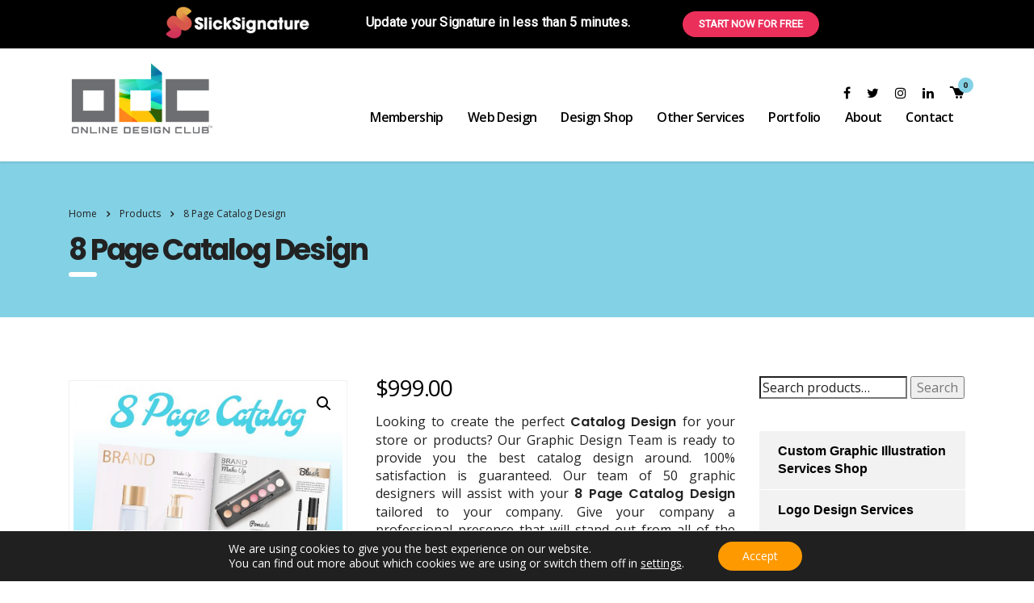

--- FILE ---
content_type: text/html; charset=UTF-8
request_url: https://www.onlinedesignclub.com/shop/print-design-services/8-page-catalog-design/
body_size: 57724
content:
<!DOCTYPE html>
<html lang="en-US">
<head>
    <meta charset="UTF-8">
    <meta name="viewport" content="width=device-width, initial-scale=1">
    <link rel="profile" href="https://gmpg.org/xfn/11">
    <link rel="pingback" href="https://www.onlinedesignclub.com/xmlrpc.php">
    <meta name='robots' content='index, follow, max-image-preview:large, max-snippet:-1, max-video-preview:-1' />

	<!-- This site is optimized with the Yoast SEO Premium plugin v26.4 (Yoast SEO v26.7) - https://yoast.com/wordpress/plugins/seo/ -->
	<title>8 Page Catalog Design | Online Design Club</title>
	<meta name="description" content="Our 8-Page Catalog Design Process is simple... Unlimited revisions until you&#039;re completely satisfied. Online Design Club, a team of graphic design experts." />
	<link rel="canonical" href="https://www.onlinedesignclub.com/shop/print-design-services/8-page-catalog-design/" />
	<meta property="og:locale" content="en_US" />
	<meta property="og:type" content="article" />
	<meta property="og:title" content="8 Page Catalog Design" />
	<meta property="og:description" content="Our 8-Page Catalog Design Process is simple... Unlimited revisions until you&#039;re completely satisfied. Online Design Club, a team of graphic design experts." />
	<meta property="og:url" content="https://www.onlinedesignclub.com/shop/print-design-services/8-page-catalog-design/" />
	<meta property="og:site_name" content="Online Design Club" />
	<meta property="article:publisher" content="https://www.facebook.com/onlinedesignclub/" />
	<meta property="article:modified_time" content="2022-01-23T16:11:13+00:00" />
	<meta property="og:image" content="https://www.onlinedesignclub.com/wp-content/uploads/2016/08/438213_CatalogDesign_060619.jpg" />
	<meta property="og:image:width" content="800" />
	<meta property="og:image:height" content="800" />
	<meta property="og:image:type" content="image/jpeg" />
	<meta name="twitter:card" content="summary_large_image" />
	<meta name="twitter:site" content="@ODesignClub" />
	<meta name="twitter:label1" content="Est. reading time" />
	<meta name="twitter:data1" content="1 minute" />
	<script type="application/ld+json" class="yoast-schema-graph">{"@context":"https://schema.org","@graph":[{"@type":"WebPage","@id":"https://www.onlinedesignclub.com/shop/print-design-services/8-page-catalog-design/","url":"https://www.onlinedesignclub.com/shop/print-design-services/8-page-catalog-design/","name":"8 Page Catalog Design | Online Design Club","isPartOf":{"@id":"https://www.onlinedesignclub.com/#website"},"primaryImageOfPage":{"@id":"https://www.onlinedesignclub.com/shop/print-design-services/8-page-catalog-design/#primaryimage"},"image":{"@id":"https://www.onlinedesignclub.com/shop/print-design-services/8-page-catalog-design/#primaryimage"},"thumbnailUrl":"https://www.onlinedesignclub.com/wp-content/uploads/2016/08/438213_CatalogDesign_060619.jpg","datePublished":"2016-08-31T03:39:48+00:00","dateModified":"2022-01-23T16:11:13+00:00","description":"Our 8-Page Catalog Design Process is simple... Unlimited revisions until you're completely satisfied. Online Design Club, a team of graphic design experts.","breadcrumb":{"@id":"https://www.onlinedesignclub.com/shop/print-design-services/8-page-catalog-design/#breadcrumb"},"inLanguage":"en-US","potentialAction":[{"@type":"ReadAction","target":["https://www.onlinedesignclub.com/shop/print-design-services/8-page-catalog-design/"]}]},{"@type":"ImageObject","inLanguage":"en-US","@id":"https://www.onlinedesignclub.com/shop/print-design-services/8-page-catalog-design/#primaryimage","url":"https://www.onlinedesignclub.com/wp-content/uploads/2016/08/438213_CatalogDesign_060619.jpg","contentUrl":"https://www.onlinedesignclub.com/wp-content/uploads/2016/08/438213_CatalogDesign_060619.jpg","width":800,"height":800,"caption":"Catalog design company | Online Design Club"},{"@type":"BreadcrumbList","@id":"https://www.onlinedesignclub.com/shop/print-design-services/8-page-catalog-design/#breadcrumb","itemListElement":[{"@type":"ListItem","position":1,"name":"Home","item":"https://www.onlinedesignclub.com/"},{"@type":"ListItem","position":2,"name":"Shop","item":"https://www.onlinedesignclub.com/shop/"},{"@type":"ListItem","position":3,"name":"Print Design Services","item":"https://www.onlinedesignclub.com/product-category/print-design-services/"},{"@type":"ListItem","position":4,"name":"8 Page Catalog Design"}]},{"@type":"WebSite","@id":"https://www.onlinedesignclub.com/#website","url":"https://www.onlinedesignclub.com/","name":"Online Design Club","description":"Website and Design Services","publisher":{"@id":"https://www.onlinedesignclub.com/#organization"},"potentialAction":[{"@type":"SearchAction","target":{"@type":"EntryPoint","urlTemplate":"https://www.onlinedesignclub.com/?s={search_term_string}"},"query-input":{"@type":"PropertyValueSpecification","valueRequired":true,"valueName":"search_term_string"}}],"inLanguage":"en-US"},{"@type":"Organization","@id":"https://www.onlinedesignclub.com/#organization","name":"Online Design Club","url":"https://www.onlinedesignclub.com/","logo":{"@type":"ImageObject","inLanguage":"en-US","@id":"https://www.onlinedesignclub.com/#/schema/logo/image/","url":"https://www.onlinedesignclub.com/wp-content/uploads/2017/08/ODC-Google.jpg","contentUrl":"https://www.onlinedesignclub.com/wp-content/uploads/2017/08/ODC-Google.jpg","width":213,"height":160,"caption":"Online Design Club"},"image":{"@id":"https://www.onlinedesignclub.com/#/schema/logo/image/"},"sameAs":["https://www.facebook.com/onlinedesignclub/","https://x.com/ODesignClub","https://www.linkedin.com/company/12958692","https://www.youtube.com/channel/UCzdiiBvkKhNYscuDbKCYCWg"]}]}</script>
	<!-- / Yoast SEO Premium plugin. -->


<link rel='dns-prefetch' href='//static.addtoany.com' />
<link rel='dns-prefetch' href='//www.googletagmanager.com' />
<link rel='dns-prefetch' href='//ajax.googleapis.com' />
<link rel='dns-prefetch' href='//fonts.googleapis.com' />
<link rel="alternate" type="application/rss+xml" title="Online Design Club &raquo; Feed" href="https://www.onlinedesignclub.com/feed/" />
<style type="text/css">.brave_popup{display:none}</style><script data-no-optimize="1"> var brave_popup_data = {}; var bravepop_emailValidation=false; var brave_popup_videos = {};  var brave_popup_formData = {};var brave_popup_adminUser = false; var brave_popup_pageInfo = {"type":"single","pageID":1187,"singleType":"product"};  var bravepop_emailSuggestions={};</script><link rel="alternate" title="oEmbed (JSON)" type="application/json+oembed" href="https://www.onlinedesignclub.com/wp-json/oembed/1.0/embed?url=https%3A%2F%2Fwww.onlinedesignclub.com%2Fshop%2Fprint-design-services%2F8-page-catalog-design%2F" />
<link rel="alternate" title="oEmbed (XML)" type="text/xml+oembed" href="https://www.onlinedesignclub.com/wp-json/oembed/1.0/embed?url=https%3A%2F%2Fwww.onlinedesignclub.com%2Fshop%2Fprint-design-services%2F8-page-catalog-design%2F&#038;format=xml" />
<style id='wp-img-auto-sizes-contain-inline-css' type='text/css'>
img:is([sizes=auto i],[sizes^="auto," i]){contain-intrinsic-size:3000px 1500px}
/*# sourceURL=wp-img-auto-sizes-contain-inline-css */
</style>
<link rel='stylesheet' id='structured-content-frontend-css' href='https://www.onlinedesignclub.com/wp-content/plugins/structured-content/dist/blocks.style.build.css?ver=1.7.0' type='text/css' media='all' />
<link rel='stylesheet' id='plugin_name-admin-ui-css-css' href='https://ajax.googleapis.com/ajax/libs/jqueryui/1.13.3/themes/smoothness/jquery-ui.css?ver=4.7.8' type='text/css' media='' />
<link rel='stylesheet' id='tooltipster-css-css' href='https://www.onlinedesignclub.com/wp-content/plugins/arscode-ninja-popups/tooltipster/tooltipster.bundle.min.css?ver=6.9' type='text/css' media='all' />
<link rel='stylesheet' id='tooltipster-css-theme-css' href='https://www.onlinedesignclub.com/wp-content/plugins/arscode-ninja-popups/tooltipster/plugins/tooltipster/sideTip/themes/tooltipster-sideTip-light.min.css?ver=6.9' type='text/css' media='all' />
<link rel='stylesheet' id='material-design-css-css' href='https://www.onlinedesignclub.com/wp-content/plugins/arscode-ninja-popups/themes/jquery.material.form.css?ver=6.9' type='text/css' media='all' />
<link rel='stylesheet' id='jquery-intl-phone-input-css-css' href='https://www.onlinedesignclub.com/wp-content/plugins/arscode-ninja-popups/assets/vendor/intl-tel-input/css/intlTelInput.min.css?ver=6.9' type='text/css' media='all' />
<link rel='stylesheet' id='snp_styles_reset-css' href='https://www.onlinedesignclub.com/wp-content/plugins/arscode-ninja-popups/themes/reset.min.css?ver=6.9' type='text/css' media='all' />
<link rel='stylesheet' id='snp_styles_builder-css' href='https://www.onlinedesignclub.com/wp-content/plugins/arscode-ninja-popups/themes/builder/style.css?ver=6.9' type='text/css' media='all' />
<style id='wp-emoji-styles-inline-css' type='text/css'>

	img.wp-smiley, img.emoji {
		display: inline !important;
		border: none !important;
		box-shadow: none !important;
		height: 1em !important;
		width: 1em !important;
		margin: 0 0.07em !important;
		vertical-align: -0.1em !important;
		background: none !important;
		padding: 0 !important;
	}
/*# sourceURL=wp-emoji-styles-inline-css */
</style>
<style id='wp-block-library-inline-css' type='text/css'>
:root{--wp-block-synced-color:#7a00df;--wp-block-synced-color--rgb:122,0,223;--wp-bound-block-color:var(--wp-block-synced-color);--wp-editor-canvas-background:#ddd;--wp-admin-theme-color:#007cba;--wp-admin-theme-color--rgb:0,124,186;--wp-admin-theme-color-darker-10:#006ba1;--wp-admin-theme-color-darker-10--rgb:0,107,160.5;--wp-admin-theme-color-darker-20:#005a87;--wp-admin-theme-color-darker-20--rgb:0,90,135;--wp-admin-border-width-focus:2px}@media (min-resolution:192dpi){:root{--wp-admin-border-width-focus:1.5px}}.wp-element-button{cursor:pointer}:root .has-very-light-gray-background-color{background-color:#eee}:root .has-very-dark-gray-background-color{background-color:#313131}:root .has-very-light-gray-color{color:#eee}:root .has-very-dark-gray-color{color:#313131}:root .has-vivid-green-cyan-to-vivid-cyan-blue-gradient-background{background:linear-gradient(135deg,#00d084,#0693e3)}:root .has-purple-crush-gradient-background{background:linear-gradient(135deg,#34e2e4,#4721fb 50%,#ab1dfe)}:root .has-hazy-dawn-gradient-background{background:linear-gradient(135deg,#faaca8,#dad0ec)}:root .has-subdued-olive-gradient-background{background:linear-gradient(135deg,#fafae1,#67a671)}:root .has-atomic-cream-gradient-background{background:linear-gradient(135deg,#fdd79a,#004a59)}:root .has-nightshade-gradient-background{background:linear-gradient(135deg,#330968,#31cdcf)}:root .has-midnight-gradient-background{background:linear-gradient(135deg,#020381,#2874fc)}:root{--wp--preset--font-size--normal:16px;--wp--preset--font-size--huge:42px}.has-regular-font-size{font-size:1em}.has-larger-font-size{font-size:2.625em}.has-normal-font-size{font-size:var(--wp--preset--font-size--normal)}.has-huge-font-size{font-size:var(--wp--preset--font-size--huge)}.has-text-align-center{text-align:center}.has-text-align-left{text-align:left}.has-text-align-right{text-align:right}.has-fit-text{white-space:nowrap!important}#end-resizable-editor-section{display:none}.aligncenter{clear:both}.items-justified-left{justify-content:flex-start}.items-justified-center{justify-content:center}.items-justified-right{justify-content:flex-end}.items-justified-space-between{justify-content:space-between}.screen-reader-text{border:0;clip-path:inset(50%);height:1px;margin:-1px;overflow:hidden;padding:0;position:absolute;width:1px;word-wrap:normal!important}.screen-reader-text:focus{background-color:#ddd;clip-path:none;color:#444;display:block;font-size:1em;height:auto;left:5px;line-height:normal;padding:15px 23px 14px;text-decoration:none;top:5px;width:auto;z-index:100000}html :where(.has-border-color){border-style:solid}html :where([style*=border-top-color]){border-top-style:solid}html :where([style*=border-right-color]){border-right-style:solid}html :where([style*=border-bottom-color]){border-bottom-style:solid}html :where([style*=border-left-color]){border-left-style:solid}html :where([style*=border-width]){border-style:solid}html :where([style*=border-top-width]){border-top-style:solid}html :where([style*=border-right-width]){border-right-style:solid}html :where([style*=border-bottom-width]){border-bottom-style:solid}html :where([style*=border-left-width]){border-left-style:solid}html :where(img[class*=wp-image-]){height:auto;max-width:100%}:where(figure){margin:0 0 1em}html :where(.is-position-sticky){--wp-admin--admin-bar--position-offset:var(--wp-admin--admin-bar--height,0px)}@media screen and (max-width:600px){html :where(.is-position-sticky){--wp-admin--admin-bar--position-offset:0px}}

/*# sourceURL=wp-block-library-inline-css */
</style><link rel='stylesheet' id='wc-blocks-style-css' href='https://www.onlinedesignclub.com/wp-content/plugins/woocommerce/assets/client/blocks/wc-blocks.css?ver=wc-10.4.3' type='text/css' media='all' />
<style id='global-styles-inline-css' type='text/css'>
:root{--wp--preset--aspect-ratio--square: 1;--wp--preset--aspect-ratio--4-3: 4/3;--wp--preset--aspect-ratio--3-4: 3/4;--wp--preset--aspect-ratio--3-2: 3/2;--wp--preset--aspect-ratio--2-3: 2/3;--wp--preset--aspect-ratio--16-9: 16/9;--wp--preset--aspect-ratio--9-16: 9/16;--wp--preset--color--black: #000000;--wp--preset--color--cyan-bluish-gray: #abb8c3;--wp--preset--color--white: #ffffff;--wp--preset--color--pale-pink: #f78da7;--wp--preset--color--vivid-red: #cf2e2e;--wp--preset--color--luminous-vivid-orange: #ff6900;--wp--preset--color--luminous-vivid-amber: #fcb900;--wp--preset--color--light-green-cyan: #7bdcb5;--wp--preset--color--vivid-green-cyan: #00d084;--wp--preset--color--pale-cyan-blue: #8ed1fc;--wp--preset--color--vivid-cyan-blue: #0693e3;--wp--preset--color--vivid-purple: #9b51e0;--wp--preset--gradient--vivid-cyan-blue-to-vivid-purple: linear-gradient(135deg,rgb(6,147,227) 0%,rgb(155,81,224) 100%);--wp--preset--gradient--light-green-cyan-to-vivid-green-cyan: linear-gradient(135deg,rgb(122,220,180) 0%,rgb(0,208,130) 100%);--wp--preset--gradient--luminous-vivid-amber-to-luminous-vivid-orange: linear-gradient(135deg,rgb(252,185,0) 0%,rgb(255,105,0) 100%);--wp--preset--gradient--luminous-vivid-orange-to-vivid-red: linear-gradient(135deg,rgb(255,105,0) 0%,rgb(207,46,46) 100%);--wp--preset--gradient--very-light-gray-to-cyan-bluish-gray: linear-gradient(135deg,rgb(238,238,238) 0%,rgb(169,184,195) 100%);--wp--preset--gradient--cool-to-warm-spectrum: linear-gradient(135deg,rgb(74,234,220) 0%,rgb(151,120,209) 20%,rgb(207,42,186) 40%,rgb(238,44,130) 60%,rgb(251,105,98) 80%,rgb(254,248,76) 100%);--wp--preset--gradient--blush-light-purple: linear-gradient(135deg,rgb(255,206,236) 0%,rgb(152,150,240) 100%);--wp--preset--gradient--blush-bordeaux: linear-gradient(135deg,rgb(254,205,165) 0%,rgb(254,45,45) 50%,rgb(107,0,62) 100%);--wp--preset--gradient--luminous-dusk: linear-gradient(135deg,rgb(255,203,112) 0%,rgb(199,81,192) 50%,rgb(65,88,208) 100%);--wp--preset--gradient--pale-ocean: linear-gradient(135deg,rgb(255,245,203) 0%,rgb(182,227,212) 50%,rgb(51,167,181) 100%);--wp--preset--gradient--electric-grass: linear-gradient(135deg,rgb(202,248,128) 0%,rgb(113,206,126) 100%);--wp--preset--gradient--midnight: linear-gradient(135deg,rgb(2,3,129) 0%,rgb(40,116,252) 100%);--wp--preset--font-size--small: 13px;--wp--preset--font-size--medium: 20px;--wp--preset--font-size--large: 36px;--wp--preset--font-size--x-large: 42px;--wp--preset--spacing--20: 0.44rem;--wp--preset--spacing--30: 0.67rem;--wp--preset--spacing--40: 1rem;--wp--preset--spacing--50: 1.5rem;--wp--preset--spacing--60: 2.25rem;--wp--preset--spacing--70: 3.38rem;--wp--preset--spacing--80: 5.06rem;--wp--preset--shadow--natural: 6px 6px 9px rgba(0, 0, 0, 0.2);--wp--preset--shadow--deep: 12px 12px 50px rgba(0, 0, 0, 0.4);--wp--preset--shadow--sharp: 6px 6px 0px rgba(0, 0, 0, 0.2);--wp--preset--shadow--outlined: 6px 6px 0px -3px rgb(255, 255, 255), 6px 6px rgb(0, 0, 0);--wp--preset--shadow--crisp: 6px 6px 0px rgb(0, 0, 0);}:where(.is-layout-flex){gap: 0.5em;}:where(.is-layout-grid){gap: 0.5em;}body .is-layout-flex{display: flex;}.is-layout-flex{flex-wrap: wrap;align-items: center;}.is-layout-flex > :is(*, div){margin: 0;}body .is-layout-grid{display: grid;}.is-layout-grid > :is(*, div){margin: 0;}:where(.wp-block-columns.is-layout-flex){gap: 2em;}:where(.wp-block-columns.is-layout-grid){gap: 2em;}:where(.wp-block-post-template.is-layout-flex){gap: 1.25em;}:where(.wp-block-post-template.is-layout-grid){gap: 1.25em;}.has-black-color{color: var(--wp--preset--color--black) !important;}.has-cyan-bluish-gray-color{color: var(--wp--preset--color--cyan-bluish-gray) !important;}.has-white-color{color: var(--wp--preset--color--white) !important;}.has-pale-pink-color{color: var(--wp--preset--color--pale-pink) !important;}.has-vivid-red-color{color: var(--wp--preset--color--vivid-red) !important;}.has-luminous-vivid-orange-color{color: var(--wp--preset--color--luminous-vivid-orange) !important;}.has-luminous-vivid-amber-color{color: var(--wp--preset--color--luminous-vivid-amber) !important;}.has-light-green-cyan-color{color: var(--wp--preset--color--light-green-cyan) !important;}.has-vivid-green-cyan-color{color: var(--wp--preset--color--vivid-green-cyan) !important;}.has-pale-cyan-blue-color{color: var(--wp--preset--color--pale-cyan-blue) !important;}.has-vivid-cyan-blue-color{color: var(--wp--preset--color--vivid-cyan-blue) !important;}.has-vivid-purple-color{color: var(--wp--preset--color--vivid-purple) !important;}.has-black-background-color{background-color: var(--wp--preset--color--black) !important;}.has-cyan-bluish-gray-background-color{background-color: var(--wp--preset--color--cyan-bluish-gray) !important;}.has-white-background-color{background-color: var(--wp--preset--color--white) !important;}.has-pale-pink-background-color{background-color: var(--wp--preset--color--pale-pink) !important;}.has-vivid-red-background-color{background-color: var(--wp--preset--color--vivid-red) !important;}.has-luminous-vivid-orange-background-color{background-color: var(--wp--preset--color--luminous-vivid-orange) !important;}.has-luminous-vivid-amber-background-color{background-color: var(--wp--preset--color--luminous-vivid-amber) !important;}.has-light-green-cyan-background-color{background-color: var(--wp--preset--color--light-green-cyan) !important;}.has-vivid-green-cyan-background-color{background-color: var(--wp--preset--color--vivid-green-cyan) !important;}.has-pale-cyan-blue-background-color{background-color: var(--wp--preset--color--pale-cyan-blue) !important;}.has-vivid-cyan-blue-background-color{background-color: var(--wp--preset--color--vivid-cyan-blue) !important;}.has-vivid-purple-background-color{background-color: var(--wp--preset--color--vivid-purple) !important;}.has-black-border-color{border-color: var(--wp--preset--color--black) !important;}.has-cyan-bluish-gray-border-color{border-color: var(--wp--preset--color--cyan-bluish-gray) !important;}.has-white-border-color{border-color: var(--wp--preset--color--white) !important;}.has-pale-pink-border-color{border-color: var(--wp--preset--color--pale-pink) !important;}.has-vivid-red-border-color{border-color: var(--wp--preset--color--vivid-red) !important;}.has-luminous-vivid-orange-border-color{border-color: var(--wp--preset--color--luminous-vivid-orange) !important;}.has-luminous-vivid-amber-border-color{border-color: var(--wp--preset--color--luminous-vivid-amber) !important;}.has-light-green-cyan-border-color{border-color: var(--wp--preset--color--light-green-cyan) !important;}.has-vivid-green-cyan-border-color{border-color: var(--wp--preset--color--vivid-green-cyan) !important;}.has-pale-cyan-blue-border-color{border-color: var(--wp--preset--color--pale-cyan-blue) !important;}.has-vivid-cyan-blue-border-color{border-color: var(--wp--preset--color--vivid-cyan-blue) !important;}.has-vivid-purple-border-color{border-color: var(--wp--preset--color--vivid-purple) !important;}.has-vivid-cyan-blue-to-vivid-purple-gradient-background{background: var(--wp--preset--gradient--vivid-cyan-blue-to-vivid-purple) !important;}.has-light-green-cyan-to-vivid-green-cyan-gradient-background{background: var(--wp--preset--gradient--light-green-cyan-to-vivid-green-cyan) !important;}.has-luminous-vivid-amber-to-luminous-vivid-orange-gradient-background{background: var(--wp--preset--gradient--luminous-vivid-amber-to-luminous-vivid-orange) !important;}.has-luminous-vivid-orange-to-vivid-red-gradient-background{background: var(--wp--preset--gradient--luminous-vivid-orange-to-vivid-red) !important;}.has-very-light-gray-to-cyan-bluish-gray-gradient-background{background: var(--wp--preset--gradient--very-light-gray-to-cyan-bluish-gray) !important;}.has-cool-to-warm-spectrum-gradient-background{background: var(--wp--preset--gradient--cool-to-warm-spectrum) !important;}.has-blush-light-purple-gradient-background{background: var(--wp--preset--gradient--blush-light-purple) !important;}.has-blush-bordeaux-gradient-background{background: var(--wp--preset--gradient--blush-bordeaux) !important;}.has-luminous-dusk-gradient-background{background: var(--wp--preset--gradient--luminous-dusk) !important;}.has-pale-ocean-gradient-background{background: var(--wp--preset--gradient--pale-ocean) !important;}.has-electric-grass-gradient-background{background: var(--wp--preset--gradient--electric-grass) !important;}.has-midnight-gradient-background{background: var(--wp--preset--gradient--midnight) !important;}.has-small-font-size{font-size: var(--wp--preset--font-size--small) !important;}.has-medium-font-size{font-size: var(--wp--preset--font-size--medium) !important;}.has-large-font-size{font-size: var(--wp--preset--font-size--large) !important;}.has-x-large-font-size{font-size: var(--wp--preset--font-size--x-large) !important;}
/*# sourceURL=global-styles-inline-css */
</style>

<style id='classic-theme-styles-inline-css' type='text/css'>
/*! This file is auto-generated */
.wp-block-button__link{color:#fff;background-color:#32373c;border-radius:9999px;box-shadow:none;text-decoration:none;padding:calc(.667em + 2px) calc(1.333em + 2px);font-size:1.125em}.wp-block-file__button{background:#32373c;color:#fff;text-decoration:none}
/*# sourceURL=/wp-includes/css/classic-themes.min.css */
</style>
<link rel='stylesheet' id='stm-stm-css' href='https://www.onlinedesignclub.com/wp-content/uploads/stm_fonts/stm/stm.css?ver=1.0' type='text/css' media='all' />
<link rel='stylesheet' id='formcraft-common-css' href='https://www.onlinedesignclub.com/wp-content/plugins/formcraft3/dist/formcraft-common.css?ver=3.9.12' type='text/css' media='all' />
<link rel='stylesheet' id='formcraft-form-css' href='https://www.onlinedesignclub.com/wp-content/plugins/formcraft3/dist/form.css?ver=3.9.12' type='text/css' media='all' />
<link rel='stylesheet' id='fp_rac_enqueue_style_for_swal-css' href='https://www.onlinedesignclub.com/wp-content/plugins/rac/assets/sweetalert2/sweetalert2.min.css?ver=6.9' type='text/css' media='all' />
<link rel='stylesheet' id='fp_rac_enqueue_css_for_swal-css' href='https://www.onlinedesignclub.com/wp-content/plugins/rac/assets/sweetalert2/sweetalert2.css?ver=6.9' type='text/css' media='all' />
<link rel='stylesheet' id='photoswipe-css' href='https://www.onlinedesignclub.com/wp-content/plugins/woocommerce/assets/css/photoswipe/photoswipe.min.css?ver=10.4.3' type='text/css' media='all' />
<link rel='stylesheet' id='photoswipe-default-skin-css' href='https://www.onlinedesignclub.com/wp-content/plugins/woocommerce/assets/css/photoswipe/default-skin/default-skin.min.css?ver=10.4.3' type='text/css' media='all' />
<link rel='stylesheet' id='woocommerce-layout-css' href='https://www.onlinedesignclub.com/wp-content/plugins/woocommerce/assets/css/woocommerce-layout.css?ver=10.4.3' type='text/css' media='all' />
<link rel='stylesheet' id='woocommerce-smallscreen-css' href='https://www.onlinedesignclub.com/wp-content/plugins/woocommerce/assets/css/woocommerce-smallscreen.css?ver=10.4.3' type='text/css' media='only screen and (max-width: 768px)' />
<link rel='stylesheet' id='woocommerce-general-css' href='https://www.onlinedesignclub.com/wp-content/plugins/woocommerce/assets/css/woocommerce.css?ver=10.4.3' type='text/css' media='all' />
<style id='woocommerce-inline-inline-css' type='text/css'>
.woocommerce form .form-row .required { visibility: visible; }
/*# sourceURL=woocommerce-inline-inline-css */
</style>
<link rel='stylesheet' id='mc4wp-form-basic-css' href='https://www.onlinedesignclub.com/wp-content/plugins/mailchimp-for-wp/assets/css/form-basic.css?ver=4.10.9' type='text/css' media='all' />
<link rel='stylesheet' id='bootstrap-css' href='https://www.onlinedesignclub.com/wp-content/themes/consulting/assets/css/bootstrap.min.css?ver=1.1' type='text/css' media='all' />
<link rel='stylesheet' id='consulting-style-css' href='https://www.onlinedesignclub.com/wp-content/themes/consulting/style.css?ver=1.1' type='text/css' media='all' />
<link rel='stylesheet' id='child-style-css' href='https://www.onlinedesignclub.com/wp-content/themes/consulting-child/style.css?ver=6.9' type='text/css' media='all' />
<link rel='stylesheet' id='font-awesome-css' href='https://www.onlinedesignclub.com/wp-content/themes/consulting/assets/css/font-awesome.min.css?ver=1.1' type='text/css' media='all' />
<link rel='stylesheet' id='consulting-layout-css' href='https://www.onlinedesignclub.com/wp-content/themes/consulting/assets/css/layout_1/main.css?ver=1.1' type='text/css' media='all' />
<style id='consulting-layout-inline-css' type='text/css'>
.page_title{ background-repeat: repeat !important; }.mtc, .mtc_h:hover{
					color: #002e5b!important
				}.stc, .stc_h:hover{
					color: #6c98e1!important
				}.ttc, .ttc_h:hover{
					color: #fde428!important
				}.mbc, .mbc_h:hover, .stm-search .stm_widget_search button{
					background-color: #002e5b!important
				}.sbc, .sbc_h:hover{
					background-color: #6c98e1!important
				}.tbc, .tbc_h:hover{
					background-color: #fde428!important
				}.mbdc, .mbdc_h:hover{
					border-color: #002e5b!important
				}.sbdc, .sbdc_h:hover{
					border-color: #6c98e1!important
				}.tbdc, .tbdc_h:hover{
					border-color: #fde428!important
				}h2.woocommerce-loop-product__title:after { display:none; } body a { color: #ff9900; } body a:hover, body a:active, body a:focus { color: #ff9900; } .third_bg_color { background-color: #83d1e5 !important;} body {font-family: Poppins;} body.header_style_2 .header_top .top_nav .top_nav_wrapper > ul > li > a, body.header_style_2 .header_top .top_nav .main_menu_nav > ul > li > a { color: #000; padding: 10px 10px; height: auto; }
/*# sourceURL=consulting-layout-inline-css */
</style>
<link rel='stylesheet' id='select2-css' href='https://www.onlinedesignclub.com/wp-content/themes/consulting/assets/css/select2.min.css?ver=1.1' type='text/css' media='all' />
<link rel='stylesheet' id='header_builder-css' href='https://www.onlinedesignclub.com/wp-content/themes/consulting/assets/css/header_builder.css?ver=1.1' type='text/css' media='all' />
<link rel='stylesheet' id='consulting-default-font-css' href='https://fonts.googleapis.com/css?family=Open+Sans%3A400%2C300%2C300italic%2C400italic%2C600%2C600italic%2C700%2C700italic%2C800%2C800italic%26subset%3Dlatin%2Cgreek%2Cgreek-ext%2Cvietnamese%2Ccyrillic-ext%2Clatin-ext%2Ccyrillic%7CPoppins%3A400%2C500%2C300%2C600%2C700%26subset%3Dlatin%2Clatin-ext%2Cdevanagari&#038;ver=1.1' type='text/css' media='all' />
<link rel='stylesheet' id='stm-skin-custom-generated-css' href='https://www.onlinedesignclub.com/wp-content/uploads/stm_uploads/skin-custom.css?ver=14428565' type='text/css' media='all' />
<link rel='stylesheet' id='consulting-global-styles-css' href='https://www.onlinedesignclub.com/wp-content/themes/consulting/assets/css/global_styles/main.css?ver=1.1' type='text/css' media='all' />
<style id='consulting-global-styles-inline-css' type='text/css'>

    
        .elementor-widget-video .eicon-play {
            border-color: #83d1e5;
            background-color: #83d1e5;
        }

        .elementor-widget-wp-widget-nav_menu ul li,
        .elementor-widget-wp-widget-nav_menu ul li a {
            color: #000000;
        }

        .elementor-widget-wp-widget-nav_menu ul li.current-cat:hover>a,
        .elementor-widget-wp-widget-nav_menu ul li.current-cat>a,
        .elementor-widget-wp-widget-nav_menu ul li.current-menu-item:hover>a,
        .elementor-widget-wp-widget-nav_menu ul li.current-menu-item>a,
        .elementor-widget-wp-widget-nav_menu ul li.current_page_item:hover>a,
        .elementor-widget-wp-widget-nav_menu ul li.current_page_item>a,
        .elementor-widget-wp-widget-nav_menu ul li:hover>a {
            border-left-color: #82d1e5;
        }

        div.elementor-widget-button a.elementor-button,
        div.elementor-widget-button .elementor-button {
            background-color: #000000;
        }

        div.elementor-widget-button a.elementor-button:hover,
        div.elementor-widget-button .elementor-button:hover {
            background-color: #83d1e5;
            color: #000000;
        }

        .elementor-default .elementor-text-editor ul:not(.elementor-editor-element-settings) li:before,
        .elementor-default .elementor-widget-text-editor ul:not(.elementor-editor-element-settings) li:before {
            color: #82d1e5;
        }

        .consulting_elementor_wrapper .elementor-tabs .elementor-tabs-content-wrapper .elementor-tab-mobile-title,
        .consulting_elementor_wrapper .elementor-tabs .elementor-tabs-wrapper .elementor-tab-title {
            background-color: #83d1e5;
        }

        .consulting_elementor_wrapper .elementor-tabs .elementor-tabs-content-wrapper .elementor-tab-mobile-title,
        .consulting_elementor_wrapper .elementor-tabs .elementor-tabs-wrapper .elementor-tab-title a {
            color: #000000;
        }

        .consulting_elementor_wrapper .elementor-tabs .elementor-tabs-content-wrapper .elementor-tab-mobile-title.elementor-active,
        .consulting_elementor_wrapper .elementor-tabs .elementor-tabs-wrapper .elementor-tab-title.elementor-active {
            background-color: #000000;
        }

        .consulting_elementor_wrapper .elementor-tabs .elementor-tabs-content-wrapper .elementor-tab-mobile-title.elementor-active,
        .consulting_elementor_wrapper .elementor-tabs .elementor-tabs-wrapper .elementor-tab-title.elementor-active a {
            color: #83d1e5;
        }

        .radial-progress .circle .mask .fill {
            background-color: #83d1e5;
        }

    

    
/*# sourceURL=consulting-global-styles-inline-css */
</style>
<link rel='stylesheet' id='stm_megamenu-css' href='https://www.onlinedesignclub.com/wp-content/themes/consulting/inc/megamenu/assets/css/megamenu.css?ver=6.9' type='text/css' media='all' />
<link rel='stylesheet' id='wc_stripe_express_checkout_style-css' href='https://www.onlinedesignclub.com/wp-content/plugins/woocommerce-gateway-stripe/build/express-checkout.css?ver=f49792bd42ded7e3e1cb' type='text/css' media='all' />
<link rel='stylesheet' id='addtoany-css' href='https://www.onlinedesignclub.com/wp-content/plugins/add-to-any/addtoany.min.css?ver=1.16' type='text/css' media='all' />
<link rel='stylesheet' id='moove_gdpr_frontend-css' href='https://www.onlinedesignclub.com/wp-content/plugins/gdpr-cookie-compliance/dist/styles/gdpr-main-nf.css?ver=5.0.9' type='text/css' media='all' />
<style id='moove_gdpr_frontend-inline-css' type='text/css'>
				#moove_gdpr_cookie_modal .moove-gdpr-modal-content .moove-gdpr-tab-main h3.tab-title, 
				#moove_gdpr_cookie_modal .moove-gdpr-modal-content .moove-gdpr-tab-main span.tab-title,
				#moove_gdpr_cookie_modal .moove-gdpr-modal-content .moove-gdpr-modal-left-content #moove-gdpr-menu li a, 
				#moove_gdpr_cookie_modal .moove-gdpr-modal-content .moove-gdpr-modal-left-content #moove-gdpr-menu li button,
				#moove_gdpr_cookie_modal .moove-gdpr-modal-content .moove-gdpr-modal-left-content .moove-gdpr-branding-cnt a,
				#moove_gdpr_cookie_modal .moove-gdpr-modal-content .moove-gdpr-modal-footer-content .moove-gdpr-button-holder a.mgbutton, 
				#moove_gdpr_cookie_modal .moove-gdpr-modal-content .moove-gdpr-modal-footer-content .moove-gdpr-button-holder button.mgbutton,
				#moove_gdpr_cookie_modal .cookie-switch .cookie-slider:after, 
				#moove_gdpr_cookie_modal .cookie-switch .slider:after, 
				#moove_gdpr_cookie_modal .switch .cookie-slider:after, 
				#moove_gdpr_cookie_modal .switch .slider:after,
				#moove_gdpr_cookie_info_bar .moove-gdpr-info-bar-container .moove-gdpr-info-bar-content p, 
				#moove_gdpr_cookie_info_bar .moove-gdpr-info-bar-container .moove-gdpr-info-bar-content p a,
				#moove_gdpr_cookie_info_bar .moove-gdpr-info-bar-container .moove-gdpr-info-bar-content a.mgbutton, 
				#moove_gdpr_cookie_info_bar .moove-gdpr-info-bar-container .moove-gdpr-info-bar-content button.mgbutton,
				#moove_gdpr_cookie_modal .moove-gdpr-modal-content .moove-gdpr-tab-main .moove-gdpr-tab-main-content h1, 
				#moove_gdpr_cookie_modal .moove-gdpr-modal-content .moove-gdpr-tab-main .moove-gdpr-tab-main-content h2, 
				#moove_gdpr_cookie_modal .moove-gdpr-modal-content .moove-gdpr-tab-main .moove-gdpr-tab-main-content h3, 
				#moove_gdpr_cookie_modal .moove-gdpr-modal-content .moove-gdpr-tab-main .moove-gdpr-tab-main-content h4, 
				#moove_gdpr_cookie_modal .moove-gdpr-modal-content .moove-gdpr-tab-main .moove-gdpr-tab-main-content h5, 
				#moove_gdpr_cookie_modal .moove-gdpr-modal-content .moove-gdpr-tab-main .moove-gdpr-tab-main-content h6,
				#moove_gdpr_cookie_modal .moove-gdpr-modal-content.moove_gdpr_modal_theme_v2 .moove-gdpr-modal-title .tab-title,
				#moove_gdpr_cookie_modal .moove-gdpr-modal-content.moove_gdpr_modal_theme_v2 .moove-gdpr-tab-main h3.tab-title, 
				#moove_gdpr_cookie_modal .moove-gdpr-modal-content.moove_gdpr_modal_theme_v2 .moove-gdpr-tab-main span.tab-title,
				#moove_gdpr_cookie_modal .moove-gdpr-modal-content.moove_gdpr_modal_theme_v2 .moove-gdpr-branding-cnt a {
					font-weight: inherit				}
			#moove_gdpr_cookie_modal,#moove_gdpr_cookie_info_bar,.gdpr_cookie_settings_shortcode_content{font-family:inherit}#moove_gdpr_save_popup_settings_button{background-color:#373737;color:#fff}#moove_gdpr_save_popup_settings_button:hover{background-color:#000}#moove_gdpr_cookie_info_bar .moove-gdpr-info-bar-container .moove-gdpr-info-bar-content a.mgbutton,#moove_gdpr_cookie_info_bar .moove-gdpr-info-bar-container .moove-gdpr-info-bar-content button.mgbutton{background-color:#ff9900}#moove_gdpr_cookie_modal .moove-gdpr-modal-content .moove-gdpr-modal-footer-content .moove-gdpr-button-holder a.mgbutton,#moove_gdpr_cookie_modal .moove-gdpr-modal-content .moove-gdpr-modal-footer-content .moove-gdpr-button-holder button.mgbutton,.gdpr_cookie_settings_shortcode_content .gdpr-shr-button.button-green{background-color:#ff9900;border-color:#ff9900}#moove_gdpr_cookie_modal .moove-gdpr-modal-content .moove-gdpr-modal-footer-content .moove-gdpr-button-holder a.mgbutton:hover,#moove_gdpr_cookie_modal .moove-gdpr-modal-content .moove-gdpr-modal-footer-content .moove-gdpr-button-holder button.mgbutton:hover,.gdpr_cookie_settings_shortcode_content .gdpr-shr-button.button-green:hover{background-color:#fff;color:#ff9900}#moove_gdpr_cookie_modal .moove-gdpr-modal-content .moove-gdpr-modal-close i,#moove_gdpr_cookie_modal .moove-gdpr-modal-content .moove-gdpr-modal-close span.gdpr-icon{background-color:#ff9900;border:1px solid #ff9900}#moove_gdpr_cookie_info_bar span.moove-gdpr-infobar-allow-all.focus-g,#moove_gdpr_cookie_info_bar span.moove-gdpr-infobar-allow-all:focus,#moove_gdpr_cookie_info_bar button.moove-gdpr-infobar-allow-all.focus-g,#moove_gdpr_cookie_info_bar button.moove-gdpr-infobar-allow-all:focus,#moove_gdpr_cookie_info_bar span.moove-gdpr-infobar-reject-btn.focus-g,#moove_gdpr_cookie_info_bar span.moove-gdpr-infobar-reject-btn:focus,#moove_gdpr_cookie_info_bar button.moove-gdpr-infobar-reject-btn.focus-g,#moove_gdpr_cookie_info_bar button.moove-gdpr-infobar-reject-btn:focus,#moove_gdpr_cookie_info_bar span.change-settings-button.focus-g,#moove_gdpr_cookie_info_bar span.change-settings-button:focus,#moove_gdpr_cookie_info_bar button.change-settings-button.focus-g,#moove_gdpr_cookie_info_bar button.change-settings-button:focus{-webkit-box-shadow:0 0 1px 3px #ff9900;-moz-box-shadow:0 0 1px 3px #ff9900;box-shadow:0 0 1px 3px #ff9900}#moove_gdpr_cookie_modal .moove-gdpr-modal-content .moove-gdpr-modal-close i:hover,#moove_gdpr_cookie_modal .moove-gdpr-modal-content .moove-gdpr-modal-close span.gdpr-icon:hover,#moove_gdpr_cookie_info_bar span[data-href]>u.change-settings-button{color:#ff9900}#moove_gdpr_cookie_modal .moove-gdpr-modal-content .moove-gdpr-modal-left-content #moove-gdpr-menu li.menu-item-selected a span.gdpr-icon,#moove_gdpr_cookie_modal .moove-gdpr-modal-content .moove-gdpr-modal-left-content #moove-gdpr-menu li.menu-item-selected button span.gdpr-icon{color:inherit}#moove_gdpr_cookie_modal .moove-gdpr-modal-content .moove-gdpr-modal-left-content #moove-gdpr-menu li a span.gdpr-icon,#moove_gdpr_cookie_modal .moove-gdpr-modal-content .moove-gdpr-modal-left-content #moove-gdpr-menu li button span.gdpr-icon{color:inherit}#moove_gdpr_cookie_modal .gdpr-acc-link{line-height:0;font-size:0;color:transparent;position:absolute}#moove_gdpr_cookie_modal .moove-gdpr-modal-content .moove-gdpr-modal-close:hover i,#moove_gdpr_cookie_modal .moove-gdpr-modal-content .moove-gdpr-modal-left-content #moove-gdpr-menu li a,#moove_gdpr_cookie_modal .moove-gdpr-modal-content .moove-gdpr-modal-left-content #moove-gdpr-menu li button,#moove_gdpr_cookie_modal .moove-gdpr-modal-content .moove-gdpr-modal-left-content #moove-gdpr-menu li button i,#moove_gdpr_cookie_modal .moove-gdpr-modal-content .moove-gdpr-modal-left-content #moove-gdpr-menu li a i,#moove_gdpr_cookie_modal .moove-gdpr-modal-content .moove-gdpr-tab-main .moove-gdpr-tab-main-content a:hover,#moove_gdpr_cookie_info_bar.moove-gdpr-dark-scheme .moove-gdpr-info-bar-container .moove-gdpr-info-bar-content a.mgbutton:hover,#moove_gdpr_cookie_info_bar.moove-gdpr-dark-scheme .moove-gdpr-info-bar-container .moove-gdpr-info-bar-content button.mgbutton:hover,#moove_gdpr_cookie_info_bar.moove-gdpr-dark-scheme .moove-gdpr-info-bar-container .moove-gdpr-info-bar-content a:hover,#moove_gdpr_cookie_info_bar.moove-gdpr-dark-scheme .moove-gdpr-info-bar-container .moove-gdpr-info-bar-content button:hover,#moove_gdpr_cookie_info_bar.moove-gdpr-dark-scheme .moove-gdpr-info-bar-container .moove-gdpr-info-bar-content span.change-settings-button:hover,#moove_gdpr_cookie_info_bar.moove-gdpr-dark-scheme .moove-gdpr-info-bar-container .moove-gdpr-info-bar-content button.change-settings-button:hover,#moove_gdpr_cookie_info_bar.moove-gdpr-dark-scheme .moove-gdpr-info-bar-container .moove-gdpr-info-bar-content u.change-settings-button:hover,#moove_gdpr_cookie_info_bar span[data-href]>u.change-settings-button,#moove_gdpr_cookie_info_bar.moove-gdpr-dark-scheme .moove-gdpr-info-bar-container .moove-gdpr-info-bar-content a.mgbutton.focus-g,#moove_gdpr_cookie_info_bar.moove-gdpr-dark-scheme .moove-gdpr-info-bar-container .moove-gdpr-info-bar-content button.mgbutton.focus-g,#moove_gdpr_cookie_info_bar.moove-gdpr-dark-scheme .moove-gdpr-info-bar-container .moove-gdpr-info-bar-content a.focus-g,#moove_gdpr_cookie_info_bar.moove-gdpr-dark-scheme .moove-gdpr-info-bar-container .moove-gdpr-info-bar-content button.focus-g,#moove_gdpr_cookie_info_bar.moove-gdpr-dark-scheme .moove-gdpr-info-bar-container .moove-gdpr-info-bar-content a.mgbutton:focus,#moove_gdpr_cookie_info_bar.moove-gdpr-dark-scheme .moove-gdpr-info-bar-container .moove-gdpr-info-bar-content button.mgbutton:focus,#moove_gdpr_cookie_info_bar.moove-gdpr-dark-scheme .moove-gdpr-info-bar-container .moove-gdpr-info-bar-content a:focus,#moove_gdpr_cookie_info_bar.moove-gdpr-dark-scheme .moove-gdpr-info-bar-container .moove-gdpr-info-bar-content button:focus,#moove_gdpr_cookie_info_bar.moove-gdpr-dark-scheme .moove-gdpr-info-bar-container .moove-gdpr-info-bar-content span.change-settings-button.focus-g,span.change-settings-button:focus,button.change-settings-button.focus-g,button.change-settings-button:focus,#moove_gdpr_cookie_info_bar.moove-gdpr-dark-scheme .moove-gdpr-info-bar-container .moove-gdpr-info-bar-content u.change-settings-button.focus-g,#moove_gdpr_cookie_info_bar.moove-gdpr-dark-scheme .moove-gdpr-info-bar-container .moove-gdpr-info-bar-content u.change-settings-button:focus{color:#ff9900}#moove_gdpr_cookie_modal .moove-gdpr-branding.focus-g span,#moove_gdpr_cookie_modal .moove-gdpr-modal-content .moove-gdpr-tab-main a.focus-g,#moove_gdpr_cookie_modal .moove-gdpr-modal-content .moove-gdpr-tab-main .gdpr-cd-details-toggle.focus-g{color:#ff9900}#moove_gdpr_cookie_modal.gdpr_lightbox-hide{display:none}#moove_gdpr_cookie_info_bar.gdpr-full-screen-infobar .moove-gdpr-info-bar-container .moove-gdpr-info-bar-content .moove-gdpr-cookie-notice p a{color:#ff9900!important}
/*# sourceURL=moove_gdpr_frontend-inline-css */
</style>
<link rel='stylesheet' id='gdpr_cc_addon_frontend-css' href='https://www.onlinedesignclub.com/wp-content/plugins/gdpr-cookie-compliance-addon/assets/css/gdpr_cc_addon.css?ver=3.0.7' type='text/css' media='all' />
<script type="text/javascript" src="https://www.onlinedesignclub.com/wp-includes/js/jquery/jquery.min.js?ver=3.7.1" id="jquery-core-js"></script>
<script type="text/javascript" src="https://www.onlinedesignclub.com/wp-includes/js/jquery/jquery-migrate.min.js?ver=3.4.1" id="jquery-migrate-js"></script>
<script type="text/javascript" id="addtoany-core-js-before">
/* <![CDATA[ */
window.a2a_config=window.a2a_config||{};a2a_config.callbacks=[];a2a_config.overlays=[];a2a_config.templates={};

//# sourceURL=addtoany-core-js-before
/* ]]> */
</script>
<script type="text/javascript" defer src="https://static.addtoany.com/menu/page.js" id="addtoany-core-js"></script>
<script type="text/javascript" defer src="https://www.onlinedesignclub.com/wp-content/plugins/add-to-any/addtoany.min.js?ver=1.1" id="addtoany-jquery-js"></script>
<script type="text/javascript" id="rac_guest_handle-js-extra">
/* <![CDATA[ */
var rac_guest_params = {"console_error":"Not a valid e-mail address","current_lang_code":"en","ajax_url":"https://www.onlinedesignclub.com/wp-admin/admin-ajax.php","guest_entry":"ffdfbf1d1b","is_checkout":"","is_shop":"","ajax_add_to_cart":"no","enable_popup":"no","email_label":"Please enter your email","email_address_not_valid":"Not a valid email address","enter_email_address":"Enter email address","cancel_label":"Cancel","add_to_cart_label":"Add to cart","force_guest":"no","popup_already_displayed":"no","is_cookie_already_set":"","fp_rac_popup_email":""};
//# sourceURL=rac_guest_handle-js-extra
/* ]]> */
</script>
<script type="text/javascript" src="https://www.onlinedesignclub.com/wp-content/plugins/rac/assets/js/fp-rac-guest-checkout.js?ver=19.3" id="rac_guest_handle-js"></script>
<script type="text/javascript" src="https://www.onlinedesignclub.com/wp-content/plugins/rac/assets/sweetalert2/sweetalert2.min.js?ver=6.9" id="fp_rac_enqueue_script_for_swal-js"></script>
<script type="text/javascript" src="//www.onlinedesignclub.com/wp-content/plugins/revslider/sr6/assets/js/rbtools.min.js?ver=6.7.38" id="tp-tools-js"></script>
<script type="text/javascript" src="//www.onlinedesignclub.com/wp-content/plugins/revslider/sr6/assets/js/rs6.min.js?ver=6.7.38" id="revmin-js"></script>
<script type="text/javascript" src="https://www.onlinedesignclub.com/wp-content/plugins/woocommerce/assets/js/zoom/jquery.zoom.min.js?ver=1.7.21-wc.10.4.3" id="wc-zoom-js" defer="defer" data-wp-strategy="defer"></script>
<script type="text/javascript" src="https://www.onlinedesignclub.com/wp-content/plugins/woocommerce/assets/js/photoswipe/photoswipe.min.js?ver=4.1.1-wc.10.4.3" id="wc-photoswipe-js" defer="defer" data-wp-strategy="defer"></script>
<script type="text/javascript" src="https://www.onlinedesignclub.com/wp-content/plugins/woocommerce/assets/js/photoswipe/photoswipe-ui-default.min.js?ver=4.1.1-wc.10.4.3" id="wc-photoswipe-ui-default-js" defer="defer" data-wp-strategy="defer"></script>
<script type="text/javascript" id="wc-single-product-js-extra">
/* <![CDATA[ */
var wc_single_product_params = {"i18n_required_rating_text":"Please select a rating","i18n_rating_options":["1 of 5 stars","2 of 5 stars","3 of 5 stars","4 of 5 stars","5 of 5 stars"],"i18n_product_gallery_trigger_text":"View full-screen image gallery","review_rating_required":"yes","flexslider":{"rtl":false,"animation":"slide","smoothHeight":true,"directionNav":false,"controlNav":"thumbnails","slideshow":false,"animationSpeed":500,"animationLoop":false,"allowOneSlide":false},"zoom_enabled":"1","zoom_options":[],"photoswipe_enabled":"1","photoswipe_options":{"shareEl":false,"closeOnScroll":false,"history":false,"hideAnimationDuration":0,"showAnimationDuration":0},"flexslider_enabled":""};
//# sourceURL=wc-single-product-js-extra
/* ]]> */
</script>
<script type="text/javascript" src="https://www.onlinedesignclub.com/wp-content/plugins/woocommerce/assets/js/frontend/single-product.min.js?ver=10.4.3" id="wc-single-product-js" defer="defer" data-wp-strategy="defer"></script>
<script type="text/javascript" src="https://www.onlinedesignclub.com/wp-content/plugins/woocommerce/assets/js/jquery-blockui/jquery.blockUI.min.js?ver=2.7.0-wc.10.4.3" id="wc-jquery-blockui-js" defer="defer" data-wp-strategy="defer"></script>
<script type="text/javascript" src="https://www.onlinedesignclub.com/wp-content/plugins/woocommerce/assets/js/js-cookie/js.cookie.min.js?ver=2.1.4-wc.10.4.3" id="wc-js-cookie-js" defer="defer" data-wp-strategy="defer"></script>
<script type="text/javascript" id="woocommerce-js-extra">
/* <![CDATA[ */
var woocommerce_params = {"ajax_url":"/wp-admin/admin-ajax.php","wc_ajax_url":"/?wc-ajax=%%endpoint%%","i18n_password_show":"Show password","i18n_password_hide":"Hide password"};
//# sourceURL=woocommerce-js-extra
/* ]]> */
</script>
<script type="text/javascript" src="https://www.onlinedesignclub.com/wp-content/plugins/woocommerce/assets/js/frontend/woocommerce.min.js?ver=10.4.3" id="woocommerce-js" defer="defer" data-wp-strategy="defer"></script>
<script type="text/javascript" src="https://www.onlinedesignclub.com/wp-content/plugins/woocommerce/assets/js/select2/select2.full.min.js?ver=4.0.3-wc.10.4.3" id="wc-select2-js" defer="defer" data-wp-strategy="defer"></script>
<script type="text/javascript" src="https://www.onlinedesignclub.com/wp-content/themes/consulting/inc/megamenu/assets/js/megamenu.js?ver=6.9" id="stm_megamenu-js"></script>

<!-- Google tag (gtag.js) snippet added by Site Kit -->
<!-- Google Analytics snippet added by Site Kit -->
<script type="text/javascript" src="https://www.googletagmanager.com/gtag/js?id=G-79BHF940EH" id="google_gtagjs-js" async></script>
<script type="text/javascript" id="google_gtagjs-js-after">
/* <![CDATA[ */
window.dataLayer = window.dataLayer || [];function gtag(){dataLayer.push(arguments);}
gtag("set","linker",{"domains":["www.onlinedesignclub.com"]});
gtag("js", new Date());
gtag("set", "developer_id.dZTNiMT", true);
gtag("config", "G-79BHF940EH");
//# sourceURL=google_gtagjs-js-after
/* ]]> */
</script>
<script type="text/javascript" src="https://www.onlinedesignclub.com/wp-content/plugins/arprice/js/tipso.min.js?ver=4.2.2" id="arp_fs_tooltip_front-js"></script>
<script type="text/javascript" src="https://www.onlinedesignclub.com/wp-content/plugins/arprice/js/jquery.animateNumber.js?ver=4.2.2" id="arp_fs_animate_numbers-js"></script>
<script></script><link rel="https://api.w.org/" href="https://www.onlinedesignclub.com/wp-json/" /><link rel="alternate" title="JSON" type="application/json" href="https://www.onlinedesignclub.com/wp-json/wp/v2/product/1187" /><link rel="EditURI" type="application/rsd+xml" title="RSD" href="https://www.onlinedesignclub.com/xmlrpc.php?rsd" />
<meta name="generator" content="WordPress 6.9" />
<meta name="generator" content="WooCommerce 10.4.3" />
<link rel='shortlink' href='https://www.onlinedesignclub.com/?p=1187' />
<meta name="generator" content="Site Kit by Google 1.170.0" />        <script type="text/javascript">
            var ajaxurl = 'https://www.onlinedesignclub.com/wp-admin/admin-ajax.php';
            var stm_ajax_load_events = '9045d60a5b';
            var stm_ajax_load_portfolio = '7d0fbda238';
            var stm_ajax_add_event_member_sc = 'bc75bf9113';
            var stm_custom_register = '9a537be5f7';
            var stm_get_prices = '5720592fbf';
            var stm_get_history = '6e3a991892';
            var consulting_install_plugin = 'e466db545f';
            var stm_ajax_add_review = '5ea567c001';
        </script>
        	<noscript><style>.woocommerce-product-gallery{ opacity: 1 !important; }</style></noscript>
	<!-- All in one Favicon 4.8 --><link rel="shortcut icon" href="https://www.onlinedesignclub.com/wp-content/uploads/2019/05/favicon.jpg" />
<link rel="icon" href="https://www.onlinedesignclub.com/wp-content/uploads/2019/05/favicon.gif" type="image/gif"/>
<link rel="icon" href="https://www.onlinedesignclub.com/wp-content/uploads/2019/05/favicon.png" type="image/png"/>
<meta name="generator" content="Powered by WPBakery Page Builder - drag and drop page builder for WordPress."/>
<meta name="generator" content="Powered by Slider Revolution 6.7.38 - responsive, Mobile-Friendly Slider Plugin for WordPress with comfortable drag and drop interface." />
<script>function setREVStartSize(e){
			//window.requestAnimationFrame(function() {
				window.RSIW = window.RSIW===undefined ? window.innerWidth : window.RSIW;
				window.RSIH = window.RSIH===undefined ? window.innerHeight : window.RSIH;
				try {
					var pw = document.getElementById(e.c).parentNode.offsetWidth,
						newh;
					pw = pw===0 || isNaN(pw) || (e.l=="fullwidth" || e.layout=="fullwidth") ? window.RSIW : pw;
					e.tabw = e.tabw===undefined ? 0 : parseInt(e.tabw);
					e.thumbw = e.thumbw===undefined ? 0 : parseInt(e.thumbw);
					e.tabh = e.tabh===undefined ? 0 : parseInt(e.tabh);
					e.thumbh = e.thumbh===undefined ? 0 : parseInt(e.thumbh);
					e.tabhide = e.tabhide===undefined ? 0 : parseInt(e.tabhide);
					e.thumbhide = e.thumbhide===undefined ? 0 : parseInt(e.thumbhide);
					e.mh = e.mh===undefined || e.mh=="" || e.mh==="auto" ? 0 : parseInt(e.mh,0);
					if(e.layout==="fullscreen" || e.l==="fullscreen")
						newh = Math.max(e.mh,window.RSIH);
					else{
						e.gw = Array.isArray(e.gw) ? e.gw : [e.gw];
						for (var i in e.rl) if (e.gw[i]===undefined || e.gw[i]===0) e.gw[i] = e.gw[i-1];
						e.gh = e.el===undefined || e.el==="" || (Array.isArray(e.el) && e.el.length==0)? e.gh : e.el;
						e.gh = Array.isArray(e.gh) ? e.gh : [e.gh];
						for (var i in e.rl) if (e.gh[i]===undefined || e.gh[i]===0) e.gh[i] = e.gh[i-1];
											
						var nl = new Array(e.rl.length),
							ix = 0,
							sl;
						e.tabw = e.tabhide>=pw ? 0 : e.tabw;
						e.thumbw = e.thumbhide>=pw ? 0 : e.thumbw;
						e.tabh = e.tabhide>=pw ? 0 : e.tabh;
						e.thumbh = e.thumbhide>=pw ? 0 : e.thumbh;
						for (var i in e.rl) nl[i] = e.rl[i]<window.RSIW ? 0 : e.rl[i];
						sl = nl[0];
						for (var i in nl) if (sl>nl[i] && nl[i]>0) { sl = nl[i]; ix=i;}
						var m = pw>(e.gw[ix]+e.tabw+e.thumbw) ? 1 : (pw-(e.tabw+e.thumbw)) / (e.gw[ix]);
						newh =  (e.gh[ix] * m) + (e.tabh + e.thumbh);
					}
					var el = document.getElementById(e.c);
					if (el!==null && el) el.style.height = newh+"px";
					el = document.getElementById(e.c+"_wrapper");
					if (el!==null && el) {
						el.style.height = newh+"px";
						el.style.display = "block";
					}
				} catch(e){
					console.log("Failure at Presize of Slider:" + e)
				}
			//});
		  };</script>
<style type="text/css" title="dynamic-css" class="options-output">.top_nav_wr .top_nav .logo a img{width:180px;}.header_top .logo a{margin-top:0px;}.top_nav_wr .top_nav .logo a{margin-bottom:50px;}#footer .widgets_row .footer_logo a img{width:285px;}#footer .widgets_row .footer_logo a img{height:146px;}body{font-size:16px;}p{font-weight:500;}p{font-size:16px;}p{line-height:18px;}h1, .h1{font-size:40px;}h1, .h1{line-height:40px;}h2, .h2{line-height:36px;}h3, .h3{font-size:22px;}h3, .h3{line-height:22px;}h4, .h4{line-height:20px;}h5, .h5{line-height:18px;}h6, .h6{line-height:16px;}</style>
<noscript><style> .wpb_animate_when_almost_visible { opacity: 1; }</style></noscript><link rel='stylesheet' id='wc-stripe-blocks-checkout-style-css' href='https://www.onlinedesignclub.com/wp-content/plugins/woocommerce-gateway-stripe/build/upe-blocks.css?ver=1e1661bb3db973deba05' type='text/css' media='all' />
<link rel='stylesheet' id='fc-captcha-addon-css-main-css' href='https://www.onlinedesignclub.com/wp-content/plugins/formcraft-recaptcha/captcha_form_main.css?ver=6.9' type='text/css' media='all' />
<link rel='stylesheet' id='bravepop_front_css-css' href='https://www.onlinedesignclub.com/wp-content/plugins/brave-popup-builder/assets/css/frontend.min.css?ver=6.9' type='text/css' media='all' />
<link rel='stylesheet' id='wc-stripe-upe-classic-css' href='https://www.onlinedesignclub.com/wp-content/plugins/woocommerce-gateway-stripe/build/upe-classic.css?ver=10.2.0' type='text/css' media='all' />
<link rel='stylesheet' id='stripelink_styles-css' href='https://www.onlinedesignclub.com/wp-content/plugins/woocommerce-gateway-stripe/assets/css/stripe-link.css?ver=10.2.0' type='text/css' media='all' />
<link rel='stylesheet' id='font-Nunito-css' href='//fonts.googleapis.com/css?family=Nunito&#038;ver=6.9' type='text/css' media='all' />
<link rel='stylesheet' id='font-Norican-css' href='//fonts.googleapis.com/css?family=Norican&#038;ver=6.9' type='text/css' media='all' />
<link rel='stylesheet' id='font-Open+Sans-css' href='//fonts.googleapis.com/css?family=Open+Sans&#038;ver=6.9' type='text/css' media='all' />
<link rel='stylesheet' id='rs-plugin-settings-css' href='//www.onlinedesignclub.com/wp-content/plugins/revslider/sr6/assets/css/rs6.css?ver=6.7.38' type='text/css' media='all' />
<style id='rs-plugin-settings-inline-css' type='text/css'>
#rs-demo-id {}
/*# sourceURL=rs-plugin-settings-inline-css */
</style>
</head>
<body class="wp-singular product-template-default single single-product postid-1187 wp-theme-consulting wp-child-theme-consulting-child theme-consulting woocommerce woocommerce-page woocommerce-no-js site_layout_1  header_style_2 sticky_menu vc_sidebar_page wpb-js-composer js-comp-ver-8.6.1 vc_responsive">
<div id="wrapper">
    <div id="fullpage" class="content_wrapper">
                        <header id="header">
                                                                                                                            <div class="header_top clearfix">
                            <div class="container">
                                <div class="logo media-left media-middle">
                                                                            <a href="https://www.onlinedesignclub.com/"><img
                                                    src="https://www.onlinedesignclub.com/wp-content/uploads/2019/02/Online-Design-Club-web.png"
                                                    style="width: 180px; height: px;"
                                                    alt="Online Design Club"/></a>
                                                                    </div>
                                <div class="top_nav media-body media-middle">
                                                                            <div class="header_socials">
                                                                                            <a target="_blank" href="https://www.facebook.com/onlinedesignclub/"><i
                                                            class="fa fa-facebook"></i></a>
                                                                                            <a target="_blank" href="https://twitter.com/ODesignClub"><i
                                                            class="fa fa-twitter"></i></a>
                                                                                            <a target="_blank" href="https://www.instagram.com/onlinedesignclub/"><i
                                                            class="fa fa-instagram"></i></a>
                                                                                            <a target="_blank" href="https://www.linkedin.com/company/12958692"><i
                                                            class="fa fa-linkedin"></i></a>
                                                                                                                                        <a href="https://www.onlinedesignclub.com/shop/cart/"
                                                   class="cart_count"><i
                                                            class="stm-cart-2"></i>            <span class="count shopping-cart__product">0</span>
                                                    </a>
                                                                                    </div>
                                                                        <div class="top_nav_wrapper clearfix">
                                        <ul id="menu-main-menu" class="main_menu_nav"><li id="menu-item-20610" class="menu-item menu-item-type-custom menu-item-object-custom menu-item-has-children menu-item-20610"><a href="#">Membership</a>
<ul class="sub-menu">
	<li id="menu-item-20587" class="menu-item menu-item-type-post_type menu-item-object-page menu-item-20587 stm_col_width_default stm_mega_cols_inside_default"><a href="https://www.onlinedesignclub.com/web-design-club-pricing/">Website Club</a></li>
	<li id="menu-item-14418" class="menu-item menu-item-type-custom menu-item-object-custom menu-item-has-children menu-item-14418 stm_col_width_default stm_mega_cols_inside_default"><a href="/">Design Club</a>
	<ul class="sub-menu">
		<li id="menu-item-14415" class="menu-item menu-item-type-post_type menu-item-object-page menu-item-14415 stm_mega_second_col_width_default"><a href="https://www.onlinedesignclub.com/unlimited-graphic-design-club-pricing/">Pricing</a></li>
		<li id="menu-item-14417" class="menu-item menu-item-type-post_type menu-item-object-page menu-item-14417 stm_mega_second_col_width_default"><a href="https://www.onlinedesignclub.com/unlimited-graphic-design-club-pricing/sign-up/">Sign Up Now!</a></li>
	</ul>
</li>
</ul>
</li>
<li id="menu-item-14416" class="menu-item menu-item-type-post_type menu-item-object-stm_service menu-item-14416"><a href="https://www.onlinedesignclub.com/services/website-design-development/">Web Design</a></li>
<li id="menu-item-1646" class="menu-item menu-item-type-post_type menu-item-object-page menu-item-has-children menu-item-1646"><a href="https://www.onlinedesignclub.com/shop/">Design Shop</a>
<ul class="sub-menu">
	<li id="menu-item-2100" class="menu-item menu-item-type-taxonomy menu-item-object-product_cat menu-item-2100 stm_col_width_default stm_mega_cols_inside_default"><a href="https://www.onlinedesignclub.com/product-category/logo-design-services/">Logo Design Services</a></li>
	<li id="menu-item-2103" class="menu-item menu-item-type-taxonomy menu-item-object-product_cat menu-item-2103 stm_col_width_default stm_mega_cols_inside_default"><a href="https://www.onlinedesignclub.com/product-category/stationery-design-services/">Stationery Design Services Shop</a></li>
	<li id="menu-item-2098" class="menu-item menu-item-type-taxonomy menu-item-object-product_cat current-product-ancestor current-menu-parent current-product-parent menu-item-2098 stm_col_width_default stm_mega_cols_inside_default"><a href="https://www.onlinedesignclub.com/product-category/print-design-services/">Print Design Services</a></li>
	<li id="menu-item-2102" class="menu-item menu-item-type-taxonomy menu-item-object-product_cat menu-item-2102 stm_col_width_default stm_mega_cols_inside_default"><a href="https://www.onlinedesignclub.com/product-category/graphic-illustration-services/">Custom Graphic Illustration Services Shop</a></li>
	<li id="menu-item-2101" class="menu-item menu-item-type-taxonomy menu-item-object-product_cat menu-item-2101 stm_col_width_default stm_mega_cols_inside_default"><a href="https://www.onlinedesignclub.com/product-category/product-packaging-design-services/">Product Packaging Design Services</a></li>
	<li id="menu-item-2099" class="menu-item menu-item-type-taxonomy menu-item-object-product_cat menu-item-2099 stm_col_width_default stm_mega_cols_inside_default"><a href="https://www.onlinedesignclub.com/product-category/web-design-services/">Web Design Services</a></li>
	<li id="menu-item-2104" class="menu-item menu-item-type-taxonomy menu-item-object-product_cat menu-item-2104 stm_col_width_default stm_mega_cols_inside_default"><a href="https://www.onlinedesignclub.com/product-category/photo-retouching/">Photo Retouching Services</a></li>
</ul>
</li>
<li id="menu-item-1647" class="menu-item menu-item-type-post_type menu-item-object-page menu-item-has-children menu-item-1647"><a href="https://www.onlinedesignclub.com/our-services/">Other Services</a>
<ul class="sub-menu">
	<li id="menu-item-2506" class="menu-item menu-item-type-post_type menu-item-object-stm_service menu-item-2506 stm_col_width_default stm_mega_cols_inside_default"><a href="https://www.onlinedesignclub.com/services/magazine-design/">Magazine Design</a></li>
	<li id="menu-item-1654" class="menu-item menu-item-type-post_type menu-item-object-stm_service menu-item-1654 stm_col_width_default stm_mega_cols_inside_default"><a href="https://www.onlinedesignclub.com/services/logo-design/">Logo Design</a></li>
	<li id="menu-item-1652" class="menu-item menu-item-type-post_type menu-item-object-stm_service menu-item-1652 stm_col_width_default stm_mega_cols_inside_default"><a href="https://www.onlinedesignclub.com/services/stationery-design/">Stationery Design</a></li>
	<li id="menu-item-1653" class="menu-item menu-item-type-post_type menu-item-object-stm_service menu-item-1653 stm_col_width_default stm_mega_cols_inside_default"><a href="https://www.onlinedesignclub.com/services/print-design/">Print Design</a></li>
	<li id="menu-item-1650" class="menu-item menu-item-type-post_type menu-item-object-stm_service menu-item-1650 stm_col_width_default stm_mega_cols_inside_default"><a href="https://www.onlinedesignclub.com/services/graphic-illustration/">Graphic Illustration</a></li>
	<li id="menu-item-1651" class="menu-item menu-item-type-post_type menu-item-object-stm_service menu-item-1651 stm_col_width_default stm_mega_cols_inside_default"><a href="https://www.onlinedesignclub.com/services/packaging-labeling-design/">Packaging &#038; Labeling Design</a></li>
	<li id="menu-item-1649" class="menu-item menu-item-type-post_type menu-item-object-stm_service menu-item-1649 stm_col_width_default stm_mega_cols_inside_default"><a href="https://www.onlinedesignclub.com/services/photo-editing-image-retouching/">Photo Editing &#038; Image Retouching</a></li>
</ul>
</li>
<li id="menu-item-3574" class="menu-item menu-item-type-post_type menu-item-object-page menu-item-3574"><a href="https://www.onlinedesignclub.com/design-portfolio/">Portfolio</a></li>
<li id="menu-item-1643" class="menu-item menu-item-type-post_type menu-item-object-page menu-item-has-children menu-item-1643"><a href="https://www.onlinedesignclub.com/about-us/">About</a>
<ul class="sub-menu">
	<li id="menu-item-2266" class="menu-item menu-item-type-post_type menu-item-object-page menu-item-2266 stm_col_width_default stm_mega_cols_inside_default"><a href="https://www.onlinedesignclub.com/about-us/">Our Company</a></li>
	<li id="menu-item-2141" class="menu-item menu-item-type-post_type menu-item-object-page menu-item-2141 stm_col_width_default stm_mega_cols_inside_default"><a href="https://www.onlinedesignclub.com/about-us/how-it-works/">Design Process</a></li>
	<li id="menu-item-2223" class="menu-item menu-item-type-post_type menu-item-object-page menu-item-2223 stm_col_width_default stm_mega_cols_inside_default"><a href="https://www.onlinedesignclub.com/about-us/careers/">Careers</a></li>
</ul>
</li>
<li id="menu-item-1644" class="menu-item menu-item-type-post_type menu-item-object-page menu-item-1644"><a href="https://www.onlinedesignclub.com/contact-us/">Contact</a></li>
</ul>                                    </div>
                                </div>
                            </div>
                        </div>
                                        <div class="mobile_header">
                        <div class="logo_wrapper clearfix">
                            <div class="logo">
                                                                    <a href="https://www.onlinedesignclub.com/"><img
                                                src="https://www.onlinedesignclub.com/wp-content/uploads/2019/02/Online-Design-Club-web.png"
                                                style="width: 180px; height: px;"
                                                alt="Online Design Club"/></a>
                                                            </div>
                            <div id="menu_toggle">
                                <button></button>
                            </div>
                        </div>
                        <div class="header_info">
                            <div class="top_nav_mobile">
                                <ul id="menu-main-menu-1" class="main_menu_nav"><li class="menu-item menu-item-type-custom menu-item-object-custom menu-item-has-children menu-item-20610"><a href="#">Membership</a>
<ul class="sub-menu">
	<li class="menu-item menu-item-type-post_type menu-item-object-page menu-item-20587 stm_col_width_default stm_mega_cols_inside_default"><a href="https://www.onlinedesignclub.com/web-design-club-pricing/">Website Club</a></li>
	<li class="menu-item menu-item-type-custom menu-item-object-custom menu-item-has-children menu-item-14418 stm_col_width_default stm_mega_cols_inside_default"><a href="/">Design Club</a>
	<ul class="sub-menu">
		<li class="menu-item menu-item-type-post_type menu-item-object-page menu-item-14415 stm_mega_second_col_width_default"><a href="https://www.onlinedesignclub.com/unlimited-graphic-design-club-pricing/">Pricing</a></li>
		<li class="menu-item menu-item-type-post_type menu-item-object-page menu-item-14417 stm_mega_second_col_width_default"><a href="https://www.onlinedesignclub.com/unlimited-graphic-design-club-pricing/sign-up/">Sign Up Now!</a></li>
	</ul>
</li>
</ul>
</li>
<li class="menu-item menu-item-type-post_type menu-item-object-stm_service menu-item-14416"><a href="https://www.onlinedesignclub.com/services/website-design-development/">Web Design</a></li>
<li class="menu-item menu-item-type-post_type menu-item-object-page menu-item-has-children menu-item-1646"><a href="https://www.onlinedesignclub.com/shop/">Design Shop</a>
<ul class="sub-menu">
	<li class="menu-item menu-item-type-taxonomy menu-item-object-product_cat menu-item-2100 stm_col_width_default stm_mega_cols_inside_default"><a href="https://www.onlinedesignclub.com/product-category/logo-design-services/">Logo Design Services</a></li>
	<li class="menu-item menu-item-type-taxonomy menu-item-object-product_cat menu-item-2103 stm_col_width_default stm_mega_cols_inside_default"><a href="https://www.onlinedesignclub.com/product-category/stationery-design-services/">Stationery Design Services Shop</a></li>
	<li class="menu-item menu-item-type-taxonomy menu-item-object-product_cat current-product-ancestor current-menu-parent current-product-parent menu-item-2098 stm_col_width_default stm_mega_cols_inside_default"><a href="https://www.onlinedesignclub.com/product-category/print-design-services/">Print Design Services</a></li>
	<li class="menu-item menu-item-type-taxonomy menu-item-object-product_cat menu-item-2102 stm_col_width_default stm_mega_cols_inside_default"><a href="https://www.onlinedesignclub.com/product-category/graphic-illustration-services/">Custom Graphic Illustration Services Shop</a></li>
	<li class="menu-item menu-item-type-taxonomy menu-item-object-product_cat menu-item-2101 stm_col_width_default stm_mega_cols_inside_default"><a href="https://www.onlinedesignclub.com/product-category/product-packaging-design-services/">Product Packaging Design Services</a></li>
	<li class="menu-item menu-item-type-taxonomy menu-item-object-product_cat menu-item-2099 stm_col_width_default stm_mega_cols_inside_default"><a href="https://www.onlinedesignclub.com/product-category/web-design-services/">Web Design Services</a></li>
	<li class="menu-item menu-item-type-taxonomy menu-item-object-product_cat menu-item-2104 stm_col_width_default stm_mega_cols_inside_default"><a href="https://www.onlinedesignclub.com/product-category/photo-retouching/">Photo Retouching Services</a></li>
</ul>
</li>
<li class="menu-item menu-item-type-post_type menu-item-object-page menu-item-has-children menu-item-1647"><a href="https://www.onlinedesignclub.com/our-services/">Other Services</a>
<ul class="sub-menu">
	<li class="menu-item menu-item-type-post_type menu-item-object-stm_service menu-item-2506 stm_col_width_default stm_mega_cols_inside_default"><a href="https://www.onlinedesignclub.com/services/magazine-design/">Magazine Design</a></li>
	<li class="menu-item menu-item-type-post_type menu-item-object-stm_service menu-item-1654 stm_col_width_default stm_mega_cols_inside_default"><a href="https://www.onlinedesignclub.com/services/logo-design/">Logo Design</a></li>
	<li class="menu-item menu-item-type-post_type menu-item-object-stm_service menu-item-1652 stm_col_width_default stm_mega_cols_inside_default"><a href="https://www.onlinedesignclub.com/services/stationery-design/">Stationery Design</a></li>
	<li class="menu-item menu-item-type-post_type menu-item-object-stm_service menu-item-1653 stm_col_width_default stm_mega_cols_inside_default"><a href="https://www.onlinedesignclub.com/services/print-design/">Print Design</a></li>
	<li class="menu-item menu-item-type-post_type menu-item-object-stm_service menu-item-1650 stm_col_width_default stm_mega_cols_inside_default"><a href="https://www.onlinedesignclub.com/services/graphic-illustration/">Graphic Illustration</a></li>
	<li class="menu-item menu-item-type-post_type menu-item-object-stm_service menu-item-1651 stm_col_width_default stm_mega_cols_inside_default"><a href="https://www.onlinedesignclub.com/services/packaging-labeling-design/">Packaging &#038; Labeling Design</a></li>
	<li class="menu-item menu-item-type-post_type menu-item-object-stm_service menu-item-1649 stm_col_width_default stm_mega_cols_inside_default"><a href="https://www.onlinedesignclub.com/services/photo-editing-image-retouching/">Photo Editing &#038; Image Retouching</a></li>
</ul>
</li>
<li class="menu-item menu-item-type-post_type menu-item-object-page menu-item-3574"><a href="https://www.onlinedesignclub.com/design-portfolio/">Portfolio</a></li>
<li class="menu-item menu-item-type-post_type menu-item-object-page menu-item-has-children menu-item-1643"><a href="https://www.onlinedesignclub.com/about-us/">About</a>
<ul class="sub-menu">
	<li class="menu-item menu-item-type-post_type menu-item-object-page menu-item-2266 stm_col_width_default stm_mega_cols_inside_default"><a href="https://www.onlinedesignclub.com/about-us/">Our Company</a></li>
	<li class="menu-item menu-item-type-post_type menu-item-object-page menu-item-2141 stm_col_width_default stm_mega_cols_inside_default"><a href="https://www.onlinedesignclub.com/about-us/how-it-works/">Design Process</a></li>
	<li class="menu-item menu-item-type-post_type menu-item-object-page menu-item-2223 stm_col_width_default stm_mega_cols_inside_default"><a href="https://www.onlinedesignclub.com/about-us/careers/">Careers</a></li>
</ul>
</li>
<li class="menu-item menu-item-type-post_type menu-item-object-page menu-item-1644"><a href="https://www.onlinedesignclub.com/contact-us/">Contact</a></li>
</ul>                            </div>
                                                        
                        </div>
                    </div>
                                    </header>
        <div id="main" >
            	<div class="page_title">
					<div class="container">
				            <div class="breadcrumbs">
                <span typeof="v:Breadcrumb"><a rel="v:url" property="v:title" title="Go to Online Design Club." href="https://www.onlinedesignclub.com" class="home">Home</a></span><span><i class="fa fa-angle-right"></i></span><span property="itemListElement" typeof="ListItem"><a property="item" typeof="WebPage" title="Go to Products." href="https://www.onlinedesignclub.com/shop/" class="archive post-product-archive"><span property="name">Products</span></a><meta property="position" content="2"></span><span><i class="fa fa-angle-right"></i></span><span property="itemListElement" typeof="ListItem"><span property="name">8 Page Catalog Design</span><meta property="position" content="3"></span>            </div>
        															<h1 class="h2">8 Page Catalog Design</h1>
												</div>
			</div>
            <div class="container">
    
    <div class="row"><div class="col-lg-9 col-md-9 col-sm-12 col-xs-12"><div class="col_in __padd-right">        <div id="primary" class="content-area"><main id="woo-main" class="site-main" role="main">
    
        <div class="woocommerce-notices-wrapper"></div><div id="product-1187" class="post-1187 product type-product status-publish has-post-thumbnail product_cat-print-design-services product_tag-catalog-design product_tag-design product_tag-design-services product_tag-graphic-design product_tag-marketing-catalog product_tag-product-catalog first instock shipping-taxable purchasable product-type-simple">

	<div class="woocommerce-product-gallery woocommerce-product-gallery--with-images woocommerce-product-gallery--columns-4 images" data-columns="4" style="opacity: 0; transition: opacity .25s ease-in-out;">
	<figure class="woocommerce-product-gallery__wrapper" style="margin: 0;">
		<div data-thumb="https://www.onlinedesignclub.com/wp-content/uploads/2016/08/438213_CatalogDesign_060619-100x100.jpg" class="woocommerce-product-gallery__image woocommerce-product-first-gallery__image"><a href="https://www.onlinedesignclub.com/wp-content/uploads/2016/08/438213_CatalogDesign_060619.jpg"><img width="600" height="600" src="https://www.onlinedesignclub.com/wp-content/uploads/2016/08/438213_CatalogDesign_060619-600x600.jpg" class="attachment-shop_single size-shop_single wp-post-image" alt="Catalog design company | Online Design Club" title="" data-src="https://www.onlinedesignclub.com/wp-content/uploads/2016/08/438213_CatalogDesign_060619.jpg" data-large_image="https://www.onlinedesignclub.com/wp-content/uploads/2016/08/438213_CatalogDesign_060619.jpg" data-large_image_width="800" data-large_image_height="800" decoding="async" fetchpriority="high" srcset="https://www.onlinedesignclub.com/wp-content/uploads/2016/08/438213_CatalogDesign_060619-600x600.jpg 600w, https://www.onlinedesignclub.com/wp-content/uploads/2016/08/438213_CatalogDesign_060619-150x150.jpg 150w, https://www.onlinedesignclub.com/wp-content/uploads/2016/08/438213_CatalogDesign_060619-300x300.jpg 300w, https://www.onlinedesignclub.com/wp-content/uploads/2016/08/438213_CatalogDesign_060619-768x768.jpg 768w, https://www.onlinedesignclub.com/wp-content/uploads/2016/08/438213_CatalogDesign_060619-50x50.jpg 50w, https://www.onlinedesignclub.com/wp-content/uploads/2016/08/438213_CatalogDesign_060619-320x320.jpg 320w, https://www.onlinedesignclub.com/wp-content/uploads/2016/08/438213_CatalogDesign_060619-100x100.jpg 100w, https://www.onlinedesignclub.com/wp-content/uploads/2016/08/438213_CatalogDesign_060619.jpg 800w" sizes="(max-width: 600px) 100vw, 600px" /></a></div>	</figure>
</div>

	<div class="summary entry-summary">
		<p class="price"><span class="woocommerce-Price-amount amount"><bdi><span class="woocommerce-Price-currencySymbol">&#36;</span>999.00</bdi></span></p>
<div class="woocommerce-product-details__short-description">
	<p style="text-align: justify;">Looking to create the perfect <strong>Catalog Design</strong> for your store or products? Our Graphic Design Team is ready to provide you the best catalog design around. 100% satisfaction is guaranteed. Our team of 50 graphic designers will assist with your <strong>8 Page Catalog Design</strong> tailored to your company. Give your company a professional presence that will stand out from all of the competitors.</p>
</div>

	
	<form class="cart" method="post" enctype='multipart/form-data'>
			<div class="quantity">
        		<input
               type="number"
               id="quantity_696dd23143747"
               class="input-text qty text"
               step="1"
               min="1"
               max=""
               name="quantity"
               value="1"
               title="Qty"
               size="4"
               pattern="[0-9]*"
               placeholder=""
               inputmode="numeric" />
		<div class="quantity_actions">
			<span class="plus"><em></em></span>
			<span class="minus"><em></em></span>
		</div>
        	</div>
	
	 	<button type="submit" name="add-to-cart" value="1187" class="single_add_to_cart_button button icon_right size-lg">Add to cart <i class="fa fa-chevron-right"></i></button>

			</form>

			<div id="wc-stripe-express-checkout-element" style="margin-top: 1em;clear:both;display:none;">
			<!-- A Stripe Element will be inserted here. -->
		</div>
		<wc-order-attribution-inputs id="wc-stripe-express-checkout__order-attribution-inputs"></wc-order-attribution-inputs>
<div class="product_meta">

	
	
		<span class="sku_wrapper">
            SKU:            <span class="sku" itemprop="sku">
                119            </span>
        </span>

	
	<span class="posted_in">Category: <a href="https://www.onlinedesignclub.com/product-category/print-design-services/" rel="tag">Print Design Services</a></span>
	<span class="tagged_as"><a href="https://www.onlinedesignclub.com/product-tag/catalog-design/" rel="tag">catalog design</a> <a href="https://www.onlinedesignclub.com/product-tag/design/" rel="tag">design</a> <a href="https://www.onlinedesignclub.com/product-tag/design-services/" rel="tag">design services</a> <a href="https://www.onlinedesignclub.com/product-tag/graphic-design/" rel="tag">graphic design</a> <a href="https://www.onlinedesignclub.com/product-tag/marketing-catalog/" rel="tag">marketing catalog</a> <a href="https://www.onlinedesignclub.com/product-tag/product-catalog/" rel="tag">product catalog</a></span>
	
</div>
	</div>

	
	<div class="woocommerce-tabs wc-tabs-wrapper">
		<ul class="tabs wc-tabs" role="tablist">
							<li role="presentation" class="description_tab" id="tab-title-description">
					<a href="#tab-description" role="tab" aria-controls="tab-description">
						Description					</a>
				</li>
					</ul>
					<div class="woocommerce-Tabs-panel woocommerce-Tabs-panel--description panel entry-content wc-tab" id="tab-description" role="tabpanel" aria-labelledby="tab-title-description">
				
<p style="text-align: justify;">Our <strong>8-Page Catalog Design</strong> Process is simple&#8230; Unlimited revisions until you&#8217;re completely satisfied and ready to take on competitors. At the Online Design Club, we have a team of design experts that will personally work with you to ensure that your <strong>8-Page Catalog Design</strong> reflects your corporate vision. We know how important branding is and will ensure your satisfaction, 100% Guaranteed, or your money back, no questions.</p>
<h2>8-Page Catalog Design Services Include:</h2>
<ul>
<li>Unlimited Design Concepts</li>
<li>Unlimited Design Revisions</li>
<li>Unlimited Access to Royalty-Free Images</li>
<li>Creative Team of 3-5 Graphic Designers</li>
<li>Account Project Manager for all Design Communication</li>
<li>100% Original 8 Page Catalog Design</li>
</ul>
<h2>What You Receive with our 8-Page Catalog Design Services:</h2>
<ul>
<li>Initial Design Concepts within 4 business days</li>
<li>Design Revisions within 24 hours</li>
<li>Final files provided in Adobe Illustrator</li>
<li>Ready for Printing jpg and gif for web use</li>
<li>100% Customer Satisfaction &#8211; We work until you&#8217;re happy!</li>
</ul>
			</div>
		
			</div>


	<div class="related products ">

		<h3 class="no_stripe">related products</h3>

		<ul class="products columns-3">

			
				<li class="product type-product post-1214 status-publish first instock product_cat-print-design-services product_tag-design product_tag-graphic-design product_tag-marketing product_tag-product-marketing product_tag-sell-sheet has-post-thumbnail shipping-taxable purchasable product-type-simple">
	<a href="https://www.onlinedesignclub.com/shop/print-design-services/sell-sheet-design/" class="woocommerce-LoopProduct-link woocommerce-loop-product__link"><img width="300" height="300" src="https://www.onlinedesignclub.com/wp-content/uploads/2016/08/438213_SellSheetDesign_060619-300x300.jpg" class="attachment-woocommerce_thumbnail size-woocommerce_thumbnail" alt="Custom Sell Sheet Design Company | Online Design Club" decoding="async" srcset="https://www.onlinedesignclub.com/wp-content/uploads/2016/08/438213_SellSheetDesign_060619-300x300.jpg 300w, https://www.onlinedesignclub.com/wp-content/uploads/2016/08/438213_SellSheetDesign_060619-150x150.jpg 150w, https://www.onlinedesignclub.com/wp-content/uploads/2016/08/438213_SellSheetDesign_060619-768x768.jpg 768w, https://www.onlinedesignclub.com/wp-content/uploads/2016/08/438213_SellSheetDesign_060619-50x50.jpg 50w, https://www.onlinedesignclub.com/wp-content/uploads/2016/08/438213_SellSheetDesign_060619-320x320.jpg 320w, https://www.onlinedesignclub.com/wp-content/uploads/2016/08/438213_SellSheetDesign_060619-600x600.jpg 600w, https://www.onlinedesignclub.com/wp-content/uploads/2016/08/438213_SellSheetDesign_060619-100x100.jpg 100w, https://www.onlinedesignclub.com/wp-content/uploads/2016/08/438213_SellSheetDesign_060619.jpg 800w" sizes="(max-width: 300px) 100vw, 300px" /><h2 class="woocommerce-loop-product__title">Sell Sheet Design</h2>		<div class="author">by Online Design Club</div>
	
	<span class="price"><span class="woocommerce-Price-amount amount"><bdi><span class="woocommerce-Price-currencySymbol">&#36;</span>449.00</bdi></span></span>
</a><a rel="nofollow" href="/shop/print-design-services/8-page-catalog-design/?add-to-cart=1214" data-quantity="1" data-product_id="1214" data-product_sku="108" class="button product_type_simple add_to_cart_button ajax_add_to_cart icon_right bordered">Add to cart <i class="fa fa-chevron-right"></i></a></li>

			
				<li class="product type-product post-1193 status-publish instock product_cat-print-design-services product_tag-brochure-design product_tag-design product_tag-graphic-design product_tag-marketing-brochure has-post-thumbnail shipping-taxable purchasable product-type-simple">
	<a href="https://www.onlinedesignclub.com/shop/print-design-services/8-page-brochure-design/" class="woocommerce-LoopProduct-link woocommerce-loop-product__link"><img width="300" height="300" src="https://www.onlinedesignclub.com/wp-content/uploads/2016/08/8-page-brochure-300x300.jpg" class="attachment-woocommerce_thumbnail size-woocommerce_thumbnail" alt="Custom 8 Page Brochure Design Company | Online Design Club" decoding="async" srcset="https://www.onlinedesignclub.com/wp-content/uploads/2016/08/8-page-brochure-300x300.jpg 300w, https://www.onlinedesignclub.com/wp-content/uploads/2016/08/8-page-brochure-150x150.jpg 150w, https://www.onlinedesignclub.com/wp-content/uploads/2016/08/8-page-brochure-768x768.jpg 768w, https://www.onlinedesignclub.com/wp-content/uploads/2016/08/8-page-brochure-50x50.jpg 50w, https://www.onlinedesignclub.com/wp-content/uploads/2016/08/8-page-brochure-320x320.jpg 320w, https://www.onlinedesignclub.com/wp-content/uploads/2016/08/8-page-brochure-600x600.jpg 600w, https://www.onlinedesignclub.com/wp-content/uploads/2016/08/8-page-brochure-100x100.jpg 100w, https://www.onlinedesignclub.com/wp-content/uploads/2016/08/8-page-brochure.jpg 800w" sizes="(max-width: 300px) 100vw, 300px" /><h2 class="woocommerce-loop-product__title">8 Page Brochure Design</h2>		<div class="author">by Online Design Club</div>
	
	<span class="price"><span class="woocommerce-Price-amount amount"><bdi><span class="woocommerce-Price-currencySymbol">&#36;</span>999.00</bdi></span></span>
</a><a rel="nofollow" href="/shop/print-design-services/8-page-catalog-design/?add-to-cart=1193" data-quantity="1" data-product_id="1193" data-product_sku="116" class="button product_type_simple add_to_cart_button ajax_add_to_cart icon_right bordered">Add to cart <i class="fa fa-chevron-right"></i></a></li>

			
				<li class="product type-product post-1207 status-publish last instock product_cat-print-design-services product_tag-banner-design product_tag-design product_tag-graphic-design product_tag-poster-design has-post-thumbnail shipping-taxable purchasable product-type-simple">
	<a href="https://www.onlinedesignclub.com/shop/print-design-services/poster-or-banner-design/" class="woocommerce-LoopProduct-link woocommerce-loop-product__link"><img width="300" height="300" src="https://www.onlinedesignclub.com/wp-content/uploads/2016/08/438213_PosterorBannerDesign_060419-300x300.jpg" class="attachment-woocommerce_thumbnail size-woocommerce_thumbnail" alt="Poster or Banner Design - Online Design Club" decoding="async" loading="lazy" srcset="https://www.onlinedesignclub.com/wp-content/uploads/2016/08/438213_PosterorBannerDesign_060419-300x300.jpg 300w, https://www.onlinedesignclub.com/wp-content/uploads/2016/08/438213_PosterorBannerDesign_060419-150x150.jpg 150w, https://www.onlinedesignclub.com/wp-content/uploads/2016/08/438213_PosterorBannerDesign_060419-768x768.jpg 768w, https://www.onlinedesignclub.com/wp-content/uploads/2016/08/438213_PosterorBannerDesign_060419-50x50.jpg 50w, https://www.onlinedesignclub.com/wp-content/uploads/2016/08/438213_PosterorBannerDesign_060419-320x320.jpg 320w, https://www.onlinedesignclub.com/wp-content/uploads/2016/08/438213_PosterorBannerDesign_060419-600x600.jpg 600w, https://www.onlinedesignclub.com/wp-content/uploads/2016/08/438213_PosterorBannerDesign_060419-100x100.jpg 100w, https://www.onlinedesignclub.com/wp-content/uploads/2016/08/438213_PosterorBannerDesign_060419.jpg 800w" sizes="auto, (max-width: 300px) 100vw, 300px" /><h2 class="woocommerce-loop-product__title">Poster or Banner Design</h2>		<div class="author">by Online Design Club</div>
	
	<span class="price"><span class="woocommerce-Price-amount amount"><bdi><span class="woocommerce-Price-currencySymbol">&#36;</span>329.00</bdi></span></span>
</a><a rel="nofollow" href="/shop/print-design-services/8-page-catalog-design/?add-to-cart=1207" data-quantity="1" data-product_id="1207" data-product_sku="111" class="button product_type_simple add_to_cart_button ajax_add_to_cart icon_right bordered">Add to cart <i class="fa fa-chevron-right"></i></a></li>

			
		</ul>

	</div>

</div>


    
    </main></div>    </div></div>    <div class="col-lg-3 col-md-3 hidden-sm hidden-xs">                <div class="sidebar-area default_widgets">
                <aside id="woocommerce_product_search-2" class="widget woocommerce widget_product_search shop_widgets"><form role="search" method="get" class="woocommerce-product-search" action="https://www.onlinedesignclub.com/">
	<label class="screen-reader-text" for="woocommerce-product-search-field-0">Search for:</label>
	<input type="search" id="woocommerce-product-search-field-0" class="search-field" placeholder="Search products&hellip;" value="" name="s" />
	<button type="submit" value="Search" class="">Search</button>
	<input type="hidden" name="post_type" value="product" />
</form>
</aside><aside id="woocommerce_product_categories-2" class="widget woocommerce widget_product_categories shop_widgets"><ul class="product-categories"><li class="cat-item cat-item-58"><a href="https://www.onlinedesignclub.com/product-category/graphic-illustration-services/">Custom Graphic Illustration Services Shop</a></li>
<li class="cat-item cat-item-57"><a href="https://www.onlinedesignclub.com/product-category/logo-design-services/">Logo Design Services</a></li>
<li class="cat-item cat-item-172"><a href="https://www.onlinedesignclub.com/product-category/photo-retouching/">Photo Retouching Services</a></li>
<li class="cat-item cat-item-63 current-cat"><a href="https://www.onlinedesignclub.com/product-category/print-design-services/">Print Design Services</a></li>
<li class="cat-item cat-item-59"><a href="https://www.onlinedesignclub.com/product-category/product-packaging-design-services/">Product Packaging Design Services</a></li>
<li class="cat-item cat-item-60"><a href="https://www.onlinedesignclub.com/product-category/stationery-design-services/">Stationery Design Services Shop</a></li>
<li class="cat-item cat-item-793"><a href="https://www.onlinedesignclub.com/product-category/uncategorized/">Uncategorized</a></li>
<li class="cat-item cat-item-150"><a href="https://www.onlinedesignclub.com/product-category/web-design-services/">Web Design Services</a></li>
<li class="cat-item cat-item-1321"><a href="https://www.onlinedesignclub.com/product-category/wordpress-plugins/">WordPress Plugins</a></li>
</ul></aside><aside id="woocommerce_product_tag_cloud-2" class="widget woocommerce widget_product_tag_cloud shop_widgets"><h5 class="widget_title">Select Design by Tag</h5><div class="tagcloud"><a href="https://www.onlinedesignclub.com/product-tag/advertising/" class="tag-cloud-link tag-link-136 tag-link-position-1" style="font-size: 8pt;" aria-label="advertising (1 product)">advertising</a>
<a href="https://www.onlinedesignclub.com/product-tag/banner-design/" class="tag-cloud-link tag-link-130 tag-link-position-2" style="font-size: 10.423076923077pt;" aria-label="banner design (2 products)">banner design</a>
<a href="https://www.onlinedesignclub.com/product-tag/branding/" class="tag-cloud-link tag-link-72 tag-link-position-3" style="font-size: 12.038461538462pt;" aria-label="Branding (3 products)">Branding</a>
<a href="https://www.onlinedesignclub.com/product-tag/brochure-design/" class="tag-cloud-link tag-link-106 tag-link-position-4" style="font-size: 12.038461538462pt;" aria-label="brochure design (3 products)">brochure design</a>
<a href="https://www.onlinedesignclub.com/product-tag/business-card-design/" class="tag-cloud-link tag-link-80 tag-link-position-5" style="font-size: 12.038461538462pt;" aria-label="business card design (3 products)">business card design</a>
<a href="https://www.onlinedesignclub.com/product-tag/business-cards/" class="tag-cloud-link tag-link-146 tag-link-position-6" style="font-size: 8pt;" aria-label="business cards (1 product)">business cards</a>
<a href="https://www.onlinedesignclub.com/product-tag/business-folder-design/" class="tag-cloud-link tag-link-149 tag-link-position-7" style="font-size: 8pt;" aria-label="business folder design (1 product)">business folder design</a>
<a href="https://www.onlinedesignclub.com/product-tag/cd-cover-design/" class="tag-cloud-link tag-link-115 tag-link-position-8" style="font-size: 8pt;" aria-label="CD cover design (1 product)">CD cover design</a>
<a href="https://www.onlinedesignclub.com/product-tag/character-design/" class="tag-cloud-link tag-link-83 tag-link-position-9" style="font-size: 10.423076923077pt;" aria-label="character design (2 products)">character design</a>
<a href="https://www.onlinedesignclub.com/product-tag/corporate-branding/" class="tag-cloud-link tag-link-74 tag-link-position-10" style="font-size: 12.038461538462pt;" aria-label="Corporate Branding (3 products)">Corporate Branding</a>
<a href="https://www.onlinedesignclub.com/product-tag/corporate-folder/" class="tag-cloud-link tag-link-147 tag-link-position-11" style="font-size: 8pt;" aria-label="Corporate Folder (1 product)">Corporate Folder</a>
<a href="https://www.onlinedesignclub.com/product-tag/design/" class="tag-cloud-link tag-link-94 tag-link-position-12" style="font-size: 22pt;" aria-label="design (21 products)">design</a>
<a href="https://www.onlinedesignclub.com/product-tag/design-services/" class="tag-cloud-link tag-link-86 tag-link-position-13" style="font-size: 15.403846153846pt;" aria-label="design services (6 products)">design services</a>
<a href="https://www.onlinedesignclub.com/product-tag/envelope-design/" class="tag-cloud-link tag-link-82 tag-link-position-14" style="font-size: 10.423076923077pt;" aria-label="envelope design (2 products)">envelope design</a>
<a href="https://www.onlinedesignclub.com/product-tag/folder-design/" class="tag-cloud-link tag-link-148 tag-link-position-15" style="font-size: 8pt;" aria-label="folder design (1 product)">folder design</a>
<a href="https://www.onlinedesignclub.com/product-tag/graphic-design/" class="tag-cloud-link tag-link-107 tag-link-position-16" style="font-size: 21.461538461538pt;" aria-label="graphic design (19 products)">graphic design</a>
<a href="https://www.onlinedesignclub.com/product-tag/html-5/" class="tag-cloud-link tag-link-154 tag-link-position-17" style="font-size: 8pt;" aria-label="HTML 5 (1 product)">HTML 5</a>
<a href="https://www.onlinedesignclub.com/product-tag/illustration/" class="tag-cloud-link tag-link-84 tag-link-position-18" style="font-size: 10.423076923077pt;" aria-label="illustration (2 products)">illustration</a>
<a href="https://www.onlinedesignclub.com/product-tag/letterhead-design/" class="tag-cloud-link tag-link-81 tag-link-position-19" style="font-size: 10.423076923077pt;" aria-label="letterhead design (2 products)">letterhead design</a>
<a href="https://www.onlinedesignclub.com/product-tag/logo/" class="tag-cloud-link tag-link-73 tag-link-position-20" style="font-size: 12.038461538462pt;" aria-label="Logo (3 products)">Logo</a>
<a href="https://www.onlinedesignclub.com/product-tag/logo-design/" class="tag-cloud-link tag-link-71 tag-link-position-21" style="font-size: 12.038461538462pt;" aria-label="Logo Design (3 products)">Logo Design</a>
<a href="https://www.onlinedesignclub.com/product-tag/magazine/" class="tag-cloud-link tag-link-138 tag-link-position-22" style="font-size: 8pt;" aria-label="magazine (1 product)">magazine</a>
<a href="https://www.onlinedesignclub.com/product-tag/magazine-advertisement-design/" class="tag-cloud-link tag-link-137 tag-link-position-23" style="font-size: 8pt;" aria-label="magazine advertisement design (1 product)">magazine advertisement design</a>
<a href="https://www.onlinedesignclub.com/product-tag/marketing/" class="tag-cloud-link tag-link-139 tag-link-position-24" style="font-size: 15.403846153846pt;" aria-label="marketing (6 products)">marketing</a>
<a href="https://www.onlinedesignclub.com/product-tag/marketing-brochure/" class="tag-cloud-link tag-link-104 tag-link-position-25" style="font-size: 10.423076923077pt;" aria-label="marketing brochure (2 products)">marketing brochure</a>
<a href="https://www.onlinedesignclub.com/product-tag/mascot-design/" class="tag-cloud-link tag-link-85 tag-link-position-26" style="font-size: 10.423076923077pt;" aria-label="mascot design (2 products)">mascot design</a>
<a href="https://www.onlinedesignclub.com/product-tag/menu-design/" class="tag-cloud-link tag-link-126 tag-link-position-27" style="font-size: 8pt;" aria-label="Menu Design (1 product)">Menu Design</a>
<a href="https://www.onlinedesignclub.com/product-tag/microsoft/" class="tag-cloud-link tag-link-133 tag-link-position-28" style="font-size: 8pt;" aria-label="microsoft (1 product)">microsoft</a>
<a href="https://www.onlinedesignclub.com/product-tag/online-ad-design/" class="tag-cloud-link tag-link-156 tag-link-position-29" style="font-size: 8pt;" aria-label="online ad design (1 product)">online ad design</a>
<a href="https://www.onlinedesignclub.com/product-tag/packaging/" class="tag-cloud-link tag-link-95 tag-link-position-30" style="font-size: 10.423076923077pt;" aria-label="packaging (2 products)">packaging</a>
<a href="https://www.onlinedesignclub.com/product-tag/packaging-design/" class="tag-cloud-link tag-link-96 tag-link-position-31" style="font-size: 10.423076923077pt;" aria-label="packaging design (2 products)">packaging design</a>
<a href="https://www.onlinedesignclub.com/product-tag/postcard/" class="tag-cloud-link tag-link-127 tag-link-position-32" style="font-size: 8pt;" aria-label="Postcard (1 product)">Postcard</a>
<a href="https://www.onlinedesignclub.com/product-tag/postcard-design/" class="tag-cloud-link tag-link-128 tag-link-position-33" style="font-size: 8pt;" aria-label="Postcard Design (1 product)">Postcard Design</a>
<a href="https://www.onlinedesignclub.com/product-tag/poster-design/" class="tag-cloud-link tag-link-129 tag-link-position-34" style="font-size: 8pt;" aria-label="poster design (1 product)">poster design</a>
<a href="https://www.onlinedesignclub.com/product-tag/powerpoint-design/" class="tag-cloud-link tag-link-132 tag-link-position-35" style="font-size: 8pt;" aria-label="powerpoint design (1 product)">powerpoint design</a>
<a href="https://www.onlinedesignclub.com/product-tag/powerpoint-template/" class="tag-cloud-link tag-link-131 tag-link-position-36" style="font-size: 8pt;" aria-label="powerpoint template (1 product)">powerpoint template</a>
<a href="https://www.onlinedesignclub.com/product-tag/presentation-design/" class="tag-cloud-link tag-link-134 tag-link-position-37" style="font-size: 8pt;" aria-label="presentation design (1 product)">presentation design</a>
<a href="https://www.onlinedesignclub.com/product-tag/print-ad/" class="tag-cloud-link tag-link-135 tag-link-position-38" style="font-size: 8pt;" aria-label="print ad (1 product)">print ad</a>
<a href="https://www.onlinedesignclub.com/product-tag/product-catalog/" class="tag-cloud-link tag-link-111 tag-link-position-39" style="font-size: 8pt;" aria-label="product catalog (1 product)">product catalog</a>
<a href="https://www.onlinedesignclub.com/product-tag/product-marketing/" class="tag-cloud-link tag-link-141 tag-link-position-40" style="font-size: 10.423076923077pt;" aria-label="product marketing (2 products)">product marketing</a>
<a href="https://www.onlinedesignclub.com/product-tag/restaurant-menu-design/" class="tag-cloud-link tag-link-125 tag-link-position-41" style="font-size: 8pt;" aria-label="Restaurant Menu Design (1 product)">Restaurant Menu Design</a>
<a href="https://www.onlinedesignclub.com/product-tag/rotating-banner-design/" class="tag-cloud-link tag-link-155 tag-link-position-42" style="font-size: 8pt;" aria-label="rotating banner design (1 product)">rotating banner design</a>
<a href="https://www.onlinedesignclub.com/product-tag/sell-sheet/" class="tag-cloud-link tag-link-140 tag-link-position-43" style="font-size: 8pt;" aria-label="sell sheet (1 product)">sell sheet</a>
<a href="https://www.onlinedesignclub.com/product-tag/static/" class="tag-cloud-link tag-link-165 tag-link-position-44" style="font-size: 8pt;" aria-label="Static (1 product)">Static</a>
<a href="https://www.onlinedesignclub.com/product-tag/tri-fold-brochure-design/" class="tag-cloud-link tag-link-142 tag-link-position-45" style="font-size: 8pt;" aria-label="tri-fold brochure design (1 product)">tri-fold brochure design</a></div></aside>            </div>
            </div></div>    </div> <!--.container-->
    </div> <!--#main-->
    </div> <!--.content_wrapper-->
            
        <footer id="footer" class="footer style_1">
            
                                                <div class="widgets_row">
                        <div class="container">
                            <div class="footer_widgets">
                                <div class="row">
                                                                            <div class="col-lg-4 col-md-4 col-sm-6 col-xs-12">
                                                                                                                                                                                                                                                                                                                                                                                                                                                                                            <section id="media_image-2" class="widget widget_media_image"><img width="300" height="264" src="https://www.onlinedesignclub.com/wp-content/uploads/2016/10/paypal-creditcards-2-300x264.png" class="image wp-image-1862  attachment-medium size-medium" alt="Online Design Club has Secure Checkout with Payments By PayPal" style="max-width: 100%; height: auto;" decoding="async" loading="lazy" srcset="https://www.onlinedesignclub.com/wp-content/uploads/2016/10/paypal-creditcards-2-300x264.png 300w, https://www.onlinedesignclub.com/wp-content/uploads/2016/10/paypal-creditcards-2.png 335w" sizes="auto, (max-width: 300px) 100vw, 300px" /></section><section id="text-2" class="widget widget_text">			<div class="textwidget"><div data-uniq='696dd231493de' class='uniq-696dd231493de formcraft-css form-live align-left'><script> window.formcraftLogic = window.formcraftLogic || {}; window.formcraftLogic[8] = []; </script><div class="fc-pagination-cover fc-pagination-1">
				<div class="fc-pagination width-100">
					<!-- ngRepeat: page in Builder.FormElements track by $index --><div class="pagination-trigger " data-index="0">
						<span class="page-number"><span >1</span></span>
						<span class="page-name ">Step 1</span>
						
					</div><!-- end ngRepeat: page in Builder.FormElements track by $index -->
				</div>
			</div>
			
			<style scoped="scoped" >
			@media (max-width : 480px) {
				.fc_modal-dialog-8 .fc-pagination-cover .fc-pagination
				{
					background-color: none !important;
				}
			}
						.formcraft-css .fc-form.fc-form-8 .form-element .submit-cover .submit-button,
			.formcraft-css .fc-form.fc-form-8 .form-element .fileupload-cover .button-file,
			.formcraft-css .fc-form.fc-form-8 .form-element .field-cover .button,
			.formcraft-datepicker .ui-datepicker-header,
			.formcraft-datepicker .ui-datepicker-title
			{
				background: #f29f4d;
				color: #ffffff;
			}
			.formcraft-datepicker td .ui-state-active,
			.formcraft-datepicker td .ui-state-hover,
			.formcraft-css .fc-form.fc-form-8 .form-element .slider-cover .ui-slider-range
			{
				background: #f29f4d;
			}
			#ui-datepicker-div.formcraft-datepicker .ui-datepicker-header,
			.formcraft-css .fc-form .field-cover>div.full hr
			{
				border-color: #d48b43;
			}
			#ui-datepicker-div.formcraft-datepicker .ui-datepicker-prev:hover,
			#ui-datepicker-div.formcraft-datepicker .ui-datepicker-next:hover,
			#ui-datepicker-div.formcraft-datepicker select.ui-datepicker-month:hover,
			#ui-datepicker-div.formcraft-datepicker select.ui-datepicker-year:hover
			{
				background-color: #d48b43;
			}
			.formcraft-css .fc-pagination>div.active .page-number,
			.formcraft-css .form-cover-builder .fc-pagination>div:first-child .page-number
			{
				background-color: #4488ee;
				color: #ffffff;
			}
			#ui-datepicker-div.formcraft-datepicker table.ui-datepicker-calendar th,
			#ui-datepicker-div.formcraft-datepicker table.ui-datepicker-calendar td.ui-datepicker-today a,
			.formcraft-css .fc-form.fc-form-8 .form-element .star-cover label,
			html .formcraft-css .fc-form.label-floating .form-element .field-cover.has-focus>span,
			.formcraft-css .fc-form.fc-form-8 .form-element .customText-cover a,
			.formcraft-css .prev-next>div span:hover
			{
				color: #f29f4d;
			}
			.formcraft-css .fc-form.fc-form-8 .form-element .customText-cover a:hover
			{
				color: #d48b43;
			}
			html .formcraft-css .fc-form.fc-form-8.label-floating .form-element .field-cover > span
			{
				color: #666666;
			}
			html .formcraft-css .fc-form .final-success .final-success-check {
				border: 2px solid #666666;
			}
			.formcraft-css .fc-form.fc-form-8 .form-element .field-cover input[type="text"],
			.formcraft-css .fc-form.fc-form-8 .form-element .field-cover input[type="email"],
			.formcraft-css .fc-form.fc-form-8 .form-element .field-cover input[type="password"],
			.formcraft-css .fc-form.fc-form-8 .form-element .field-cover input[type="tel"],
			.formcraft-css .fc-form.fc-form-8 .form-element .field-cover textarea,
			.formcraft-css .fc-form.fc-form-8 .form-element .field-cover select,
			.formcraft-css .fc-form.fc-form-8 .form-element .field-cover .time-fields-cover,
			.formcraft-css .fc-form.fc-form-8 .form-element .field-cover .awesomplete ul
			{
				color: #777;
			}
			.formcraft-css .fc-form.fc-form-8 .form-element .field-cover input[type="text"],
			.formcraft-css .fc-form.fc-form-8 .form-element .field-cover input[type="password"],
			.formcraft-css .fc-form.fc-form-8 .form-element .field-cover input[type="email"],
			.formcraft-css .fc-form.fc-form-8 .form-element .field-cover input[type="radio"],
			.formcraft-css .fc-form.fc-form-8 .form-element .field-cover input[type="checkbox"],
			.formcraft-css .fc-form.fc-form-8 .form-element .field-cover input[type="tel"],
			.formcraft-css .fc-form.fc-form-8 .form-element .field-cover select,
			.formcraft-css .fc-form.fc-form-8 .form-element .field-cover textarea
			{
				background-color: #fafafa;
			}
			.formcraft-css .fc-form.fc-form-8 .form-element .field-cover input[type="radio"]:checked,
			.formcraft-css .fc-form.fc-form-8 .form-element .field-cover input[type="checkbox"]:checked {
				border-color: #d48b43;
				background: #f29f4d;				
			}
			.formcraft-css .fc-form.fc-form-8 .form-element .star-cover label .star
			{
				text-shadow: 0px 1px 0px #d48b43;
			}
			.formcraft-css .fc-form.fc-form-8 .form-element .slider-cover .ui-slider-range
			{
				box-shadow: 0px 1px 1px #d48b43 inset;
			}
			.formcraft-css .fc-form.fc-form-8 .form-element .fileupload-cover .button-file
			{
				border-color: #d48b43;
			}
			.formcraft-css .fc-form.fc-form-8 .form-element .form-element-html input[type="password"]:focus,
			.formcraft-css .fc-form.fc-form-8 .form-element .form-element-html input[type="email"]:focus,
			.formcraft-css .fc-form.fc-form-8 .form-element .form-element-html input[type="tel"]:focus,
			.formcraft-css .fc-form.fc-form-8 .form-element .form-element-html input[type="text"]:focus,
			.formcraft-css .fc-form.fc-form-8 .form-element .form-element-html textarea:focus,
			.formcraft-css .fc-form.fc-form-8 .form-element .form-element-html select:focus
			{
				border-color: #f29f4d;
			}
			.formcraft-css .fc-form.fc-form-8 .form-element .form-element-html .field-cover .is-read-only:focus {
				border-color: #ccc;
			}
			.formcraft-css .fc-form.fc-form-8			{
				font-family: inherit;
			}
			@media (max-width : 480px) {
				html .dedicated-page,
				html .dedicated-page .formcraft-css .fc-pagination > div.active
				{
					background: none;
				}
			}
		</style>
		<div class="form-cover">
			<form data-auto-scroll="" data-no-message-redirect="" data-thousand="" data-decimal="." data-delay="" data-id="8" class="fc-form fc-form-8 align- fc-temp-class save-form- dont-submit-hidden- remove-asterisk- icons-hide- disable-enter- label-placeholder field-border-visible frame-hidden field-alignment-left   ng-submitted options-fade" style="width: 500px; color: #666666; font-size: 110%; background: none">
				<!-- ngRepeat: page in Builder.FormElements track by $index --><div class="form-page form-page-0" data-index="0">
					
					<div class="form-page-content      ng-not-empty">
						<div data-identifier="field8" data-index="0" style="width: 100%" class=" form-element form-element-field8 form-element-0 default-false form-element-type-customText is-required-false odd -handle options-true">
							<div class="form-element-html"><div ><div class="absolute- customText-cover field-cover" style="left: ; top: ;right: ;bottom: ;color: #ffffff !important; background-color:"><div class="full" style="text-align: left"><h2 >Sign up for Savings!</h2><p >No Garbage, we promise. Just the good stuff, oh yeah!</p></div><input type="hidden" name="field8" data-field-id="field8"></div></div></div>
							
						</div><div data-identifier="field1" data-index="1" style="width: 100%" class=" even form-element form-element-field1 form-element-1 default-false form-element-type-oneLineText is-required-true -handle options-false">
							<div class="form-element-html"><div ><label class="oneLineText-cover field-cover  "><span class="sub-label-true"><span class="main-label"><span >Name</span></span><span class="sub-label"><span >your full name</span></span></span><div><span class="error"></span><input type="text" placeholder="Name" make-read-only="" data-field-id="field1" name="field1[]" data-min-char="" data-max-char="" data-val-type="" data-regexp="" data-is-required="true" data-allow-spaces="" class="validation-lenient" data-placement="right" data-toggle="tooltip" tooltip="" data-trigger="focus" data-html="true" data-input-mask="" data-mask-placeholder="" data-original-title=""><i class="formcraft-icon formcraft-icon-type-"></i></div></label></div></div>
							
						</div><div data-identifier="field2" data-index="2" style="width: 100%" class=" form-element form-element-field2 form-element-2 default-false form-element-type-email is-required-true odd -handle options-false">
							<div class="form-element-html"><div ><label class="email-cover field-cover  "><span class="sub-label-true"><span class="main-label"><span >Email</span></span><span class="sub-label"><span >a valid email</span></span></span><div><span class="error"></span><input placeholder="Email" data-field-id="field2" type="text" data-val-type="email" make-read-only="" data-is-required="true" name="field2" class="validation-lenient" data-placement="right" data-toggle="tooltip" tooltip="" data-trigger="focus" data-html="true" data-original-title=""><i class="formcraft-icon">email</i></div></label></div></div>
							
						</div><div data-identifier="field3" data-index="3" style="width: 100%" class=" even form-element form-element-field3 form-element-3 default-false form-element-type-submit is-required-false -handle options-false">
							<div class="form-element-html"><div ><div class="align-right wide-true submit-cover field-cover"><button type="submit" class="button submit-button"><span class="text ">SIGN ME UP BUDDY!</span><span class="spin-cover"><i style="color:" class="loading-icon icon-cog animate-spin"></i></span></button></div><div class="submit-response "></div><label ><input type="text" class="required_field" name="website" autocomplete="maple-syrup-pot"></label></div></div>
							
						</div>
					</div>
				</div><!-- end ngRepeat: page in Builder.FormElements track by $index -->
			</form>
			<div class="prev-next prev-next-1" style="width: 500px; color: #666666; font-size: 110%; background: none">
				<div>
					
					<span class="inactive page-prev "><i class="formcraft-icon">keyboard_arrow_left</i>Previous</span></div>
				<div>
					
					<span class="page-next ">Next<i class="formcraft-icon">keyboard_arrow_right</i></span></div>
			</div>
		</div></div>
</div>
		</section>                                        </div>
                                                                            <div class="col-lg-4 col-md-4 col-sm-6 col-xs-12">
                                                                                        <section id="nav_menu-4" class="widget widget_nav_menu"><h4 class="widget_title no_stripe">Corporate Information</h4><div class="menu-corporate-info-container"><ul id="menu-corporate-info" class="menu"><li id="menu-item-2457" class="menu-item menu-item-type-post_type menu-item-object-page menu-item-2457"><a href="https://www.onlinedesignclub.com/graphic-design-reseller-company-white-label-graphic-design-company/">Become a Graphic Design Reseller</a></li>
<li id="menu-item-2458" class="menu-item menu-item-type-post_type menu-item-object-page menu-item-2458"><a href="https://www.onlinedesignclub.com/graphic-design-reseller-company-white-label-graphic-design-company/">White Label Graphic Design Services</a></li>
</ul></div></section><section id="nav_menu-3" class="widget widget_nav_menu"><h4 class="widget_title no_stripe">Web &#038; Graphic Design</h4><div class="menu-services-menu-container"><ul id="menu-services-menu" class="menu"><li id="menu-item-2507" class="menu-item menu-item-type-post_type menu-item-object-stm_service menu-item-2507"><a href="https://www.onlinedesignclub.com/services/magazine-design/">Magazine Design</a></li>
<li id="menu-item-1284" class="menu-item menu-item-type-post_type menu-item-object-stm_service menu-item-1284"><a href="https://www.onlinedesignclub.com/services/print-design/">Print Design</a></li>
<li id="menu-item-1285" class="menu-item menu-item-type-post_type menu-item-object-stm_service menu-item-1285"><a href="https://www.onlinedesignclub.com/services/logo-design/">Professional Logo Design</a></li>
<li id="menu-item-1295" class="menu-item menu-item-type-post_type menu-item-object-stm_service menu-item-1295"><a href="https://www.onlinedesignclub.com/services/stationery-design/">Stationery Design</a></li>
<li id="menu-item-1299" class="menu-item menu-item-type-post_type menu-item-object-stm_service menu-item-1299"><a href="https://www.onlinedesignclub.com/services/packaging-labeling-design/">Packaging &#038; Labeling Design</a></li>
<li id="menu-item-1304" class="menu-item menu-item-type-post_type menu-item-object-stm_service menu-item-1304"><a href="https://www.onlinedesignclub.com/services/graphic-illustration/">Graphic Illustration</a></li>
<li id="menu-item-1312" class="menu-item menu-item-type-post_type menu-item-object-stm_service menu-item-1312"><a href="https://www.onlinedesignclub.com/services/photo-editing-image-retouching/">Photo Editing &#038; Image Retouching</a></li>
<li id="menu-item-2217" class="menu-item menu-item-type-post_type menu-item-object-stm_service menu-item-2217"><a href="https://www.onlinedesignclub.com/services/south-florida-celebrity-photography/">West Palm Beach &#038; Boca Raton Photography</a></li>
<li id="menu-item-1363" class="menu-item menu-item-type-post_type menu-item-object-stm_service menu-item-1363"><a href="https://www.onlinedesignclub.com/services/website-design-development/">WordPress Website Design &#038; Development Business Services</a></li>
<li id="menu-item-2053" class="menu-item menu-item-type-post_type menu-item-object-stm_service menu-item-2053"><a href="https://www.onlinedesignclub.com/services/wordpress-hosting-website-management/">WordPress Hosting &#038; Website Management</a></li>
</ul></div></section>                                        </div>
                                                                            <div class="col-lg-4 col-md-4 col-sm-6 col-xs-12">
                                                                                        <section id="nav_menu-5" class="widget widget_nav_menu"><h4 class="widget_title no_stripe">Graphic Design Club</h4><div class="menu-design-club-footer-container"><ul id="menu-design-club-footer" class="menu"><li id="menu-item-14426" class="menu-item menu-item-type-custom menu-item-object-custom menu-item-14426"><a href="/">Graphic Design Club</a></li>
<li id="menu-item-14427" class="menu-item menu-item-type-post_type menu-item-object-page menu-item-14427"><a href="https://www.onlinedesignclub.com/unlimited-graphic-design-club-pricing/">Design Club Pricing</a></li>
<li id="menu-item-14428" class="menu-item menu-item-type-post_type menu-item-object-page menu-item-14428"><a href="https://www.onlinedesignclub.com/unlimited-graphic-design-club-pricing/sign-up/">Join Design Club</a></li>
</ul></div></section><section id="nav_menu-2" class="widget widget_nav_menu"><h4 class="widget_title no_stripe">Shop Information</h4><div class="menu-shop-links-and-terms-container"><ul id="menu-shop-links-and-terms" class="menu"><li id="menu-item-1336" class="menu-item menu-item-type-taxonomy menu-item-object-product_cat menu-item-1336"><a href="https://www.onlinedesignclub.com/product-category/logo-design-services/">Professional Logo Design Services</a></li>
<li id="menu-item-1334" class="menu-item menu-item-type-taxonomy menu-item-object-product_cat current-product-ancestor current-menu-parent current-product-parent menu-item-1334"><a href="https://www.onlinedesignclub.com/product-category/print-design-services/">Print Design Services</a></li>
<li id="menu-item-1335" class="menu-item menu-item-type-taxonomy menu-item-object-product_cat menu-item-1335"><a href="https://www.onlinedesignclub.com/product-category/web-design-services/">Web Design Services</a></li>
<li id="menu-item-1337" class="menu-item menu-item-type-taxonomy menu-item-object-product_cat menu-item-1337"><a href="https://www.onlinedesignclub.com/product-category/product-packaging-design-services/">Product Packaging Design Services</a></li>
<li id="menu-item-1338" class="menu-item menu-item-type-taxonomy menu-item-object-product_cat menu-item-1338"><a href="https://www.onlinedesignclub.com/product-category/graphic-illustration-services/">Custom Graphic Illustration Services Shop</a></li>
<li id="menu-item-1339" class="menu-item menu-item-type-taxonomy menu-item-object-product_cat menu-item-1339"><a href="https://www.onlinedesignclub.com/product-category/stationery-design-services/">Stationery Design Services Shop</a></li>
<li id="menu-item-1340" class="menu-item menu-item-type-taxonomy menu-item-object-product_cat menu-item-1340"><a href="https://www.onlinedesignclub.com/product-category/photo-retouching/">Photo Retouching Services</a></li>
</ul></div></section>                                        </div>
                                                                    </div>
                            </div>
                        </div>
                    </div>
                            
                            <div class="copyright_row">
                    <div class="container">
                        <div class="copyright_row_wr">
                                                                                                <div class="socials">
                                        <ul>
                                                                                            <li>
                                                    <a href="https://www.facebook.com/onlinedesignclub/" target="_blank"
                                                       class="social-facebook">
                                                        <i class="fa fa-facebook"></i>
                                                    </a>
                                                </li>
                                                                                            <li>
                                                    <a href="https://twitter.com/ODesignClub" target="_blank"
                                                       class="social-twitter">
                                                        <i class="fa fa-twitter"></i>
                                                    </a>
                                                </li>
                                                                                            <li>
                                                    <a href="https://www.instagram.com/onlinedesignclub/" target="_blank"
                                                       class="social-instagram">
                                                        <i class="fa fa-instagram"></i>
                                                    </a>
                                                </li>
                                                                                            <li>
                                                    <a href="https://www.linkedin.com/company/12958692" target="_blank"
                                                       class="social-linkedin">
                                                        <i class="fa fa-linkedin"></i>
                                                    </a>
                                                </li>
                                                                                    </ul>
                                    </div>
                                                                                                                        <div class="copyright">
                                                                            © 2026 Online Design Club. WordPress Website Design & Graphic Design. </br><a href="https://www.onlinedesignclub.com/privacy-policy/">Privacy Policy</a> | <a href="https://www.onlinedesignclub.com/terms-and-conditions/">Terms & Conditions</a>                                                                    </div>
                                                    </div>
                    </div>
                </div>
                    </footer>
            </div> <!--#wrapper-->

		<script>
			window.RS_MODULES = window.RS_MODULES || {};
			window.RS_MODULES.modules = window.RS_MODULES.modules || {};
			window.RS_MODULES.waiting = window.RS_MODULES.waiting || [];
			window.RS_MODULES.defered = false;
			window.RS_MODULES.moduleWaiting = window.RS_MODULES.moduleWaiting || {};
			window.RS_MODULES.type = 'compiled';
		</script>
		            <div class="brave_popup brave_popup--popup" id="brave_popup_21104" data-loaded="false" >
               <!-- <p></p> -->
               <div id="brave_popup_21104__step__0" class="brave_popup__step_wrap brave_popup__step--mobile-noContent"><div class="brave_popup__step brave_popup__step__desktop  position_top_center closeButton_icon brave_popup__step--float closeButtonPosition_inside_right brave_popup_fullWidth" data-nomobilecontent="true" data-scrollock="" data-width="750" data-height="60" data-popopen="false" style="z-index:99999"  data-exitanimlength="0.5" data-layout="float" data-position="top_center"><div class="brave_popup__step__inner">
                     <div class="brave_popupSections__wrap">
                        <div class="brave_popupMargin__wrap">
                           <div class="brave_popup__step__close"><div class="brave_popup__close brave_popup__close--inside_right brave_popup__close--icon">
                  <div class="brave_popup__close__button"  onclick="brave_close_popup('21104', 0, false)" onkeypress="if(event.key == 'Enter') { brave_close_popup('21104', 0, false) }"><svg xmlns="http://www.w3.org/2000/svg" viewBox="0 0 20 20"><rect x="0" fill="none" width="20" height="20"/><g><path d="M14.95 6.46L11.41 10l3.54 3.54-1.41 1.41L10 11.42l-3.53 3.53-1.42-1.42L8.58 10 5.05 6.47l1.42-1.42L10 8.58l3.54-3.53z"/></g></svg></div>
                  </div></div>
                           <div class="brave_popup__step__popup"><div class="brave_popup__step__content"><div class="brave_popup__step__elements"><div class="brave_popup__elements_wrap "><div id="brave_element--OeaQ7d_Ul-om74kR6ae" class="brave_element brave_element--text ">
                  <div class="brave_element__wrap ">
                     <div class="brave_element__styler ">
                        <div class="brave_element__inner" >
                           
                              <div class="brave_element__text_inner">Update your Signature in less than 5 minutes.</div>
                              
                           
                        </div>
                     </div>
                  </div>
               </div><div id="brave_element--OeaQ7d_Ul-om74kR6af" class="brave_element brave_element--image   ">
                  <div class="brave_element__wrap">
                     <div class="brave_element__styler">
                        <div class="brave_element__inner">
                           <div class="brave_element__image_inner">
                              
                                 
                                 <img class="brave_element__image  brave_element_img_item skip-lazy no-lazyload" data-lazy="https://www.onlinedesignclub.com/wp-content/uploads/2025/11/SlickSignature_Horizontal-White.png" src="https://www.onlinedesignclub.com/wp-content/plugins/brave-popup-builder/assets/images/preloader.png" alt="Slick Signature" />
                                 
                              
                           </div>
                           
                        </div>
                     </div>
                  </div>
               </div><div id="brave_element--OeaQ7d_Ul-om74kR6ag" class="brave_element brave_element--button brave_element--hasHoverAnim brave_element--button--hover_enlarge brave_element--has-click-action">
                  <div class="brave_element__wrap">
                     <div class="brave_element__inner">
                        <div class="brave_element__styler">
                           <a class="brave_element__inner_link " onclick="" href="https://slicksignature.com" target="_blank"    >
                              <div class="brave_element__button_text">START NOW  FOR FREE</div>
                           </a>
                        </div>
                     </div>
                  </div>
               </div></div></div></div></div>
                           
                        </div>
                     </div>
                  </div></div><div class="brave_popup__step brave_popup__step__mobile brave_popup__step--noContent position_center closeButton_icon brave_popup__step--boxed closeButtonPosition_inside_right has_overlay" data-width="320" data-scrollock="" data-height="480" data-popopen="false" style="z-index:99999" data-nomobilecontent="true"  data-exitanimlength="0.5" data-layout="boxed" data-position="center"><div class="brave_popup__step__inner">
                     <div class="brave_popupSections__wrap">
                        <div class="brave_popupMargin__wrap">
                           <div class="brave_popup__step__close"><div class="brave_popup__close brave_popup__close--inside_right brave_popup__close--icon">
                  <div class="brave_popup__close__button"  onclick="brave_close_popup('21104', 0, false)" onkeypress="if(event.key == 'Enter') { brave_close_popup('21104', 0, false) }"><svg xmlns="http://www.w3.org/2000/svg" viewBox="0 0 20 20"><rect x="0" fill="none" width="20" height="20"/><g><path d="M14.95 6.46L11.41 10l3.54 3.54-1.41 1.41L10 11.42l-3.53 3.53-1.42-1.42L8.58 10 5.05 6.47l1.42-1.42L10 8.58l3.54-3.53z"/></g></svg></div>
                  </div></div>
                           <div class="brave_popup__step__popup"><div class="brave_popup__step__content"><div class="brave_popup__step__elements"><div class="brave_popup__elements_wrap "></div></div></div></div>
                           
                        </div>
                     </div>
                  </div><div class="brave_popup__step__overlay " ></div></div></div>            </div>
         <script type="speculationrules">
{"prefetch":[{"source":"document","where":{"and":[{"href_matches":"/*"},{"not":{"href_matches":["/wp-*.php","/wp-admin/*","/wp-content/uploads/*","/wp-content/*","/wp-content/plugins/*","/wp-content/themes/consulting-child/*","/wp-content/themes/consulting/*","/*\\?(.+)"]}},{"not":{"selector_matches":"a[rel~=\"nofollow\"]"}},{"not":{"selector_matches":".no-prefetch, .no-prefetch a"}}]},"eagerness":"conservative"}]}
</script>
<script>window.wpsc_print_css_uri = 'https://www.onlinedesignclub.com/wp-content/plugins/structured-content/dist/print.css';</script>	<!--copyscapeskip-->
	<aside id="moove_gdpr_cookie_info_bar" class="moove-gdpr-info-bar-hidden moove-gdpr-align-center moove-gdpr-dark-scheme gdpr_infobar_postion_bottom" aria-label="GDPR Cookie Banner" style="display: none;">
	<div class="moove-gdpr-info-bar-container">
		<div class="moove-gdpr-info-bar-content">
		
<div class="moove-gdpr-cookie-notice">
  <p>We are using cookies to give you the best experience on our website.</p>
<p>You can find out more about which cookies we are using or switch them off in <button  aria-haspopup="true" data-href="#moove_gdpr_cookie_modal" class="change-settings-button">settings</button>.</p>
</div>
<!--  .moove-gdpr-cookie-notice -->
		
<div class="moove-gdpr-button-holder">
			<button class="mgbutton moove-gdpr-infobar-allow-all gdpr-fbo-0" aria-label="Accept" >Accept</button>
		</div>
<!--  .button-container -->
		</div>
		<!-- moove-gdpr-info-bar-content -->
	</div>
	<!-- moove-gdpr-info-bar-container -->
	</aside>
	<!-- #moove_gdpr_cookie_info_bar -->
	<!--/copyscapeskip-->
<div id="bravepop_element_tooltip"></div><div id="bravepop_element_lightbox"><div id="bravepop_element_lightbox_close" onclick="brave_lightbox_close()"></div><div id="bravepop_element_lightbox_content"></div></div><script type="application/ld+json">{"@context":"https://schema.org/","@type":"Product","@id":"https://www.onlinedesignclub.com/shop/print-design-services/8-page-catalog-design/#product","name":"8 Page Catalog Design","url":"https://www.onlinedesignclub.com/shop/print-design-services/8-page-catalog-design/","description":"Looking to create the perfect Catalog\u00a0Design for your store or products? Our Graphic Design Team is ready to provide you the best catalog design around. 100% satisfaction is guaranteed. Our team of 50 graphic designers will assist with your 8 Page Catalog\u00a0Design tailored to your company. Give your company a professional presence that will stand out from all of the competitors.","image":"https://www.onlinedesignclub.com/wp-content/uploads/2016/08/438213_CatalogDesign_060619.jpg","sku":"119","offers":[{"@type":"Offer","priceSpecification":[{"@type":"UnitPriceSpecification","price":"999.00","priceCurrency":"USD","valueAddedTaxIncluded":false,"validThrough":"2027-12-31"}],"priceValidUntil":"2027-12-31","availability":"https://schema.org/InStock","url":"https://www.onlinedesignclub.com/shop/print-design-services/8-page-catalog-design/","seller":{"@type":"Organization","name":"Online Design Club","url":"https://www.onlinedesignclub.com"}}]}</script>    <script>
        var snp_f = [];
        var snp_hostname = new RegExp(location.host);
        var snp_http = new RegExp("^(http|https)://", "i");
        var snp_cookie_prefix = '';
        var snp_separate_cookies = false;
        var snp_ajax_url = 'https://www.onlinedesignclub.com/wp-admin/admin-ajax.php';
        var snp_domain_url = 'https://www.onlinedesignclub.com';
		var snp_ajax_nonce = '3daf1fe6a0';
		var snp_ajax_ping_time = 1000;
        var snp_ignore_cookies = false;
        var snp_enable_analytics_events = true;
        var snp_is_mobile = false;
        var snp_enable_mobile = true;
        var snp_use_in_all = false;
        var snp_excluded_urls = [];
        var snp_close_on_esc_key = false;
        snp_excluded_urls.push('');    </script>
    <div class="snp-root">
        <input type="hidden" id="snp_popup" value="" />
        <input type="hidden" id="snp_popup_id" value="" />
        <input type="hidden" id="snp_popup_theme" value="" />
        <input type="hidden" id="snp_exithref" value="" />
        <input type="hidden" id="snp_exittarget" value="" />
                    <input type="hidden" id="snp_woocommerce_cart_contents" value="0" />
                	<div id="snppopup-exit" class="snp-pop-3888 snppopup"><input type="hidden" class="snp_open" value="load" /><input type="hidden" class="snp_close" value="manual" /><input type="hidden" class="snp_show_on_exit" value="3" /><input type="hidden" class="snp_exit_js_alert_text" value="" /><input type="hidden" class="snp_exit_scroll_down" value="10" /><input type="hidden" class="snp_exit_scroll_up" value="10" /><input type="hidden" class="snp_open_after" value="10" /><input type="hidden" class="snp_open_scroll" value="10" /><input type="hidden" class="snp_open_spend_time" value="15" /><input type="hidden" class="snp_optin_redirect_url" value="" /><input type="hidden" class="snp_optin_form_submit" value="single" /><input type="hidden" class="snp_show_cb_button" value="yes" /><input type="hidden" class="snp_popup_id" value="3888" /><input type="hidden" class="snp_popup_theme" value="builder" /><input type="hidden" class="snp_overlay" value="default" /><input type="hidden" class="snp_cookie_conversion" value="30" /><input type="hidden" class="snp_cookie_close" value="-1" />
<div class="snp-builder">
            <div class="snp-bld-step-cont snp-bld-step-cont-1 snp-bld-center">
            <div id="snp-bld-step-1" data-width="680" data-height="600"  class="snp-bld-step snp-bld-step-1  animated slideInUp " data-animation="slideInUp" data-animation-close="fadeOut"><form action="#" method="post" class=" snp-subscribeform snp_subscribeform"><input type="hidden" name="np_custom_name1" value="" /><input type="hidden" name="np_custom_name2" value="" />                <div class="bld-el-cont bld-el-button bld-step-1-el-0 "><button class="bld-el   snp-submit snp-cursor-pointer"  name="" data-step="2" data-loading="&lt;i class=&quot;fa fa-spinner fa-spin&quot;&gt;&lt;/i&gt;" data-redirect-rules='{"":""}' type="submit">SUBSCRIBE NOW<i style="margin-left: 15px;" class="fa fa-arrow-right"></i></button></div><div class="bld-el-cont bld-el-img bld-step-1-el-1 "><img class="bld-el   snp-close-link snp-cursor-pointer"  data-redirect-rules='{"":""}' src="https://www.onlinedesignclub.com/wp-content/uploads/ninja-popups/close_1c.png" alt="" /></div><div class="bld-el-cont bld-el-input bld-step-1-el-2  bld-icon"><span class="bld-input-icon"><i class="fa fa-envelope-o"></i></span><div class="bld-table-cont"><input   placeholder="Enter your e-mail" required name="email"  value=""  class="bld-el  " tabindex="2" /></div></div><div class="bld-el-cont bld-el-input bld-step-1-el-3  bld-icon"><span class="bld-input-icon"><i class="fa fa-user"></i></span><div class="bld-table-cont"><input   placeholder="First Name" required name="name"  value=""  class="bld-el  " tabindex="1" /></div></div><div class="bld-el-cont bld-el-text bld-step-1-el-4 "><div class="bld-el  " ><p style="text-align: center;"><span style="font-size: 80px; color: #ffffff;">Sign up for Savings</span></p></div></div><div class="bld-el-cont bld-el-text bld-step-1-el-5 "><div class="bld-el  " ><p style="text-align: center;"><span style="font-size: 36px; color: #ee0273;"><strong>SUBSCRIBE AND GET</strong></span></p></div></div><div class="bld-el-cont bld-el-text bld-step-1-el-6 "><div class="bld-el  " ><p><span style="font-size: 44px; color: #6a2a86;"><strong>A 25%DISCOUNT</strong></span></p></div></div><div class="bld-el-cont bld-el-box bld-step-1-el-7 "><div   class="bld-el  "></div></div><div class="bld-el-cont bld-el-box bld-step-1-el-8 "><div   class="bld-el  "></div></div><div class="bld-el-cont bld-el-img bld-step-1-el-9 "><img class="bld-el  "  src="https://www.onlinedesignclub.com/wp-content/uploads/2020/01/ODC_layouts.png" alt="" /></div>
            </form></div>        </div>
                <div class="snp-bld-step-cont snp-bld-step-cont-2 snp-bld-center">
            <div id="snp-bld-step-2" data-width="680" data-height="480"  class="snp-bld-step snp-bld-step-2   " data-animation="slideInUp" data-animation-close="slideOutUp"><form action="#" method="post" class=" snp-subscribeform snp_subscribeform"><input type="hidden" name="np_custom_name1" value="" /><input type="hidden" name="np_custom_name2" value="" />                <div class="bld-el-cont bld-el-text bld-step-2-el-0 "><div class="bld-el  " ><p style="text-align: center;"><span style="font-size: 78px; color: #ffffff;"><span style="font-size: 56px;"><span style="color: #ff91f8;"><span style="color: #ffffff; font-size: 72px;">Thank You!&nbsp;</span><br /></span></span></span></p></div></div><div class="bld-el-cont bld-el-button bld-step-2-el-1 "><button class="bld-el   snp-close-link snp-cursor-pointer"  name="" data-redirect-rules='{"":""}' type="button"><i class="fa fa-check-circle" aria-hidden="true"></i></button></div><div class="bld-el-cont bld-el-img bld-step-2-el-2 "><img class="bld-el   snp-close-link snp-cursor-pointer"  data-redirect-rules='{"":""}' src="https://www.onlinedesignclub.com/wp-content/uploads/ninja-popups/close_1c.png" alt="" /></div><div class="bld-el-cont bld-el-img bld-step-2-el-3 "><img class="bld-el  "  src="https://www.onlinedesignclub.com/wp-content/uploads/2020/01/ProcessPageIcons_Payment.png" alt="" /></div><div class="bld-el-cont bld-el-text bld-step-2-el-4 "><div class="bld-el  " ><p><span style="font-size: 36px; color: #ffffff;"><strong>CHECK YOUR EMAIL FOR THE FIRST OF MANY DISCOUNTS!!!</strong></span></p></div></div>
            </form></div>        </div>
        </div>
<div class="snp-overlay" id="snp-pop-3888-overlay" data-close="yes"></div><script>
    var snp_bld_open3888=function(){_snp_bld_open(3888);};
    var snp_bld_close3888=function(){_snp_bld_close(3888);};
</script>
<style>
.snp-pop-3888 .snp-bld-step-cont-1 {}.snp-pop-3888 .snp-bld-step-1 {width: 680px;height: 600px;background-color: #ffffff;background-position: center center;background-repeat: repeat;background: -moz-linear-gradient(-45deg, rgba(106,42,134,1) 0%, rgba(238,2,112,1) 100%);
background: -webkit-gradient(left top, right bottom, color-stop(0%, rgba(106,42,134,1)), color-stop(100%, rgba(238,2,112,1)));
background: -webkit-linear-gradient(-45deg, rgba(106,42,134,1) 0%, rgba(238,2,112,1) 100%);
background: -o-linear-gradient(-45deg, rgba(106,42,134,1) 0%, rgba(238,2,112,1) 100%);
background: -ms-linear-gradient(-45deg, rgba(106,42,134,1) 0%, rgba(238,2,112,1) 100%);
background: linear-gradient(135deg, rgba(106,42,134,1) 0%, rgba(238,2,112,1) 100%);
filter: progid:DXImageTransform.Microsoft.gradient( startColorstr='#6a2a86', endColorstr='#ee0270', GradientType=1 );}.snp-pop-3888 .bld-step-1-el-0 {   border: 1px solid transparent;width: 330px;height: 60px;top: 444px;left: 314.5px;z-index: 105;}.snp-pop-3888 .bld-step-1-el-0 .bld-el,.snp-pop-3888 .bld-step-1-el-0 .bld-el p,.snp-pop-3888 .bld-step-1-el-0 .bld-el:focus,.snp-pop-3888 .bld-step-1-el-0 .bld-el:active,.snp-pop-3888 .bld-step-1-el-0 .bld-el:hover{outline: 0;color: #6a2a86;font-family: 'Nunito';font-size: 20px;font-weight: bold;border-style: none;border-width: 0px;background-color: #ffd749 !important;background-position: center center;background-repeat: repeat;}.snp-pop-3888 .bld-step-1-el-1 {   border: 1px solid transparent;width: 28px;height: 28px;top: 15px;left: 638px;z-index: 106;}.snp-pop-3888 .bld-step-1-el-1 .bld-el,.snp-pop-3888 .bld-step-1-el-1 .bld-el p,.snp-pop-3888 .bld-step-1-el-1 .bld-el:focus,.snp-pop-3888 .bld-step-1-el-1 .bld-el:active,.snp-pop-3888 .bld-step-1-el-1 .bld-el:hover{outline: 0;}.snp-pop-3888 .bld-step-1-el-2 {   border: 1px solid transparent;width: 330px;height: 60px;top: 377px;left: 314.5px;z-index: 107;}.snp-pop-3888 .bld-step-1-el-2 .bld-el,.snp-pop-3888 .bld-step-1-el-2 .bld-el p,.snp-pop-3888 .bld-step-1-el-2 .bld-el:focus,.snp-pop-3888 .bld-step-1-el-2 .bld-el:active,.snp-pop-3888 .bld-step-1-el-2 .bld-el:hover{outline: 0;height: 58px;color: #ee0273;font-family: Arial;font-size: 16px;font-weight: bold;border-style: none;border-width: 0px;background-color: #ffffff !important;background-position: center center;background-repeat: repeat;}.snp-pop-3888 .bld-step-1-el-2 .bld-el::-webkit-input-placeholder { color: #ee0273; }.snp-pop-3888 .bld-step-1-el-2 .bld-el::-moz-placeholder { color: #ee0273; }.snp-pop-3888 .bld-step-1-el-2.bld-icon .bld-input-icon{border-right-width: 0 !important;width: 50px;font-size: 16px;border-style: none;border-width: 0px;color: #ee0273;background-color: #ffffff;}.snp-pop-3888 .bld-step-1-el-3 {   border: 1px solid transparent;width: 330px;height: 60px;top: 309px;left: 314px;z-index: 107;}.snp-pop-3888 .bld-step-1-el-3 .bld-el,.snp-pop-3888 .bld-step-1-el-3 .bld-el p,.snp-pop-3888 .bld-step-1-el-3 .bld-el:focus,.snp-pop-3888 .bld-step-1-el-3 .bld-el:active,.snp-pop-3888 .bld-step-1-el-3 .bld-el:hover{outline: 0;height: 58px;color: #ee0273;font-family: Arial;font-size: 16px;font-weight: bold;border-style: none;border-width: 0px;background-color: #ffffff !important;background-position: center center;background-repeat: repeat;}.snp-pop-3888 .bld-step-1-el-3 .bld-el::-webkit-input-placeholder { color: #ee0273; }.snp-pop-3888 .bld-step-1-el-3 .bld-el::-moz-placeholder { color: #ee0273; }.snp-pop-3888 .bld-step-1-el-3.bld-icon .bld-input-icon{border-right-width: 0 !important;width: 50px;font-size: 16px;border-style: none;border-width: 0px;color: #ee0273;background-color: #ffffff;}.snp-pop-3888 .bld-step-1-el-4 {   border: 1px solid transparent;width: 608px;height: 105px;top: 7px;left: 24px;z-index: 108;}.snp-pop-3888 .bld-step-1-el-4 .bld-el,.snp-pop-3888 .bld-step-1-el-4 .bld-el p,.snp-pop-3888 .bld-step-1-el-4 .bld-el:focus,.snp-pop-3888 .bld-step-1-el-4 .bld-el:active,.snp-pop-3888 .bld-step-1-el-4 .bld-el:hover{outline: 0;font-family: 'Norican';border-width: 0px;background-position: center center;background-repeat: repeat;}.snp-pop-3888 .bld-step-1-el-5 {   border: 1px solid transparent;width: 387px;height: 50px;top: 139px;left: 144px;z-index: 134;}.snp-pop-3888 .bld-step-1-el-5 .bld-el,.snp-pop-3888 .bld-step-1-el-5 .bld-el p,.snp-pop-3888 .bld-step-1-el-5 .bld-el:focus,.snp-pop-3888 .bld-step-1-el-5 .bld-el:active,.snp-pop-3888 .bld-step-1-el-5 .bld-el:hover{outline: 0;font-family: 'Nunito';border-width: 0px;background-position: center center;background-repeat: repeat;}.snp-pop-3888 .bld-step-1-el-6 {   border: 1px solid transparent;width: 388px;height: 76px;top: 205px;left: 233px;z-index: 199;}.snp-pop-3888 .bld-step-1-el-6 .bld-el,.snp-pop-3888 .bld-step-1-el-6 .bld-el p,.snp-pop-3888 .bld-step-1-el-6 .bld-el:focus,.snp-pop-3888 .bld-step-1-el-6 .bld-el:active,.snp-pop-3888 .bld-step-1-el-6 .bld-el:hover{outline: 0;font-family: 'Nunito';border-width: 0px;background-position: center center;background-repeat: repeat;}.snp-pop-3888 .bld-step-1-el-7 {   border: 1px solid transparent;width: 468px;height: 68px;top: 204px;left: 212px;z-index: 100;}.snp-pop-3888 .bld-step-1-el-7 .bld-el,.snp-pop-3888 .bld-step-1-el-7 .bld-el p,.snp-pop-3888 .bld-step-1-el-7 .bld-el:focus,.snp-pop-3888 .bld-step-1-el-7 .bld-el:active,.snp-pop-3888 .bld-step-1-el-7 .bld-el:hover{outline: 0;border-width: 0px;background-color: #ffffff !important;background-position: center center;background-repeat: repeat;}.snp-pop-3888 .bld-step-1-el-8 {   border: 1px solid transparent;width: 442px;height: 68px;top: 129px;left: 130px;z-index: 111;}.snp-pop-3888 .bld-step-1-el-8 .bld-el,.snp-pop-3888 .bld-step-1-el-8 .bld-el p,.snp-pop-3888 .bld-step-1-el-8 .bld-el:focus,.snp-pop-3888 .bld-step-1-el-8 .bld-el:active,.snp-pop-3888 .bld-step-1-el-8 .bld-el:hover{outline: 0;border-width: 0px;background-color: #ffffff !important;background-position: center center;background-repeat: repeat;}.snp-pop-3888 .bld-step-1-el-9 {   border: 1px solid transparent;width: 300px;height: 275px;top: 275px;left: 8.421875px;z-index: 18;}.snp-pop-3888 .bld-step-1-el-9 .bld-el,.snp-pop-3888 .bld-step-1-el-9 .bld-el p,.snp-pop-3888 .bld-step-1-el-9 .bld-el:focus,.snp-pop-3888 .bld-step-1-el-9 .bld-el:active,.snp-pop-3888 .bld-step-1-el-9 .bld-el:hover{outline: 0;transform:rotate(-20deg); -webkit-transform:rotate(-20deg); -moz-transform:rotate(-20deg); -o-transform:rotate(-20deg);;}.snp-pop-3888 .snp-bld-step-cont-2 {}.snp-pop-3888 .snp-bld-step-2 {width: 680px;height: 480px;background-position: center center;background-repeat: repeat;background: -moz-linear-gradient(-45deg, rgba(106,42,134,1) 0%, rgba(238,2,112,1) 100%);
background: -webkit-gradient(left top, right bottom, color-stop(0%, rgba(106,42,134,1)), color-stop(100%, rgba(238,2,112,1)));
background: -webkit-linear-gradient(-45deg, rgba(106,42,134,1) 0%, rgba(238,2,112,1) 100%);
background: -o-linear-gradient(-45deg, rgba(106,42,134,1) 0%, rgba(238,2,112,1) 100%);
background: -ms-linear-gradient(-45deg, rgba(106,42,134,1) 0%, rgba(238,2,112,1) 100%);
background: linear-gradient(135deg, rgba(106,42,134,1) 0%, rgba(238,2,112,1) 100%);
filter: progid:DXImageTransform.Microsoft.gradient( startColorstr='#6a2a86', endColorstr='#ee0270', GradientType=1 );}.snp-pop-3888 .bld-step-2-el-0 {   border: 1px solid transparent;width: 339px;height: 106px;top: 51px;left: 315px;z-index: 103;}.snp-pop-3888 .bld-step-2-el-0 .bld-el,.snp-pop-3888 .bld-step-2-el-0 .bld-el p,.snp-pop-3888 .bld-step-2-el-0 .bld-el:focus,.snp-pop-3888 .bld-step-2-el-0 .bld-el:active,.snp-pop-3888 .bld-step-2-el-0 .bld-el:hover{outline: 0;font-family: 'Norican';border-width: 0px;background-position: center center;background-repeat: repeat;}.snp-pop-3888 .bld-step-2-el-1 {   border: 1px solid transparent;width: 99px;height: 120px;top: 33px;left: 213px;z-index: 105;}.snp-pop-3888 .bld-step-2-el-1 .bld-el,.snp-pop-3888 .bld-step-2-el-1 .bld-el p,.snp-pop-3888 .bld-step-2-el-1 .bld-el:focus,.snp-pop-3888 .bld-step-2-el-1 .bld-el:active,.snp-pop-3888 .bld-step-2-el-1 .bld-el:hover{outline: 0;color: #ffffff;font-family: 'Open Sans';font-size: 100px;border-style: none;border-width: 0px;background-position: center center;background-repeat: repeat;background: transparent;
box-shadow: none !important;}.snp-pop-3888 .bld-step-2-el-2 {   border: 1px solid transparent;width: 28px;height: 28px;top: 14px;left: 638px;z-index: 107;}.snp-pop-3888 .bld-step-2-el-2 .bld-el,.snp-pop-3888 .bld-step-2-el-2 .bld-el p,.snp-pop-3888 .bld-step-2-el-2 .bld-el:focus,.snp-pop-3888 .bld-step-2-el-2 .bld-el:active,.snp-pop-3888 .bld-step-2-el-2 .bld-el:hover{outline: 0;}.snp-pop-3888 .bld-step-2-el-3 {   border: 1px solid transparent;width: 304px;height: 304px;top: 125px;left: 33px;z-index: 100;}.snp-pop-3888 .bld-step-2-el-3 .bld-el,.snp-pop-3888 .bld-step-2-el-3 .bld-el p,.snp-pop-3888 .bld-step-2-el-3 .bld-el:focus,.snp-pop-3888 .bld-step-2-el-3 .bld-el:active,.snp-pop-3888 .bld-step-2-el-3 .bld-el:hover{outline: 0;}.snp-pop-3888 .bld-step-2-el-4 {   border: 1px solid transparent;width: 319px;height: 191px;top: 188px;left: 363px;z-index: 100;}.snp-pop-3888 .bld-step-2-el-4 .bld-el,.snp-pop-3888 .bld-step-2-el-4 .bld-el p,.snp-pop-3888 .bld-step-2-el-4 .bld-el:focus,.snp-pop-3888 .bld-step-2-el-4 .bld-el:active,.snp-pop-3888 .bld-step-2-el-4 .bld-el:hover{outline: 0;font-family: 'Open Sans';border-width: 0px;background-position: center center;background-repeat: repeat;}#snp-pop-3888-overlay {opacity: 0.8;background-color: #5A5757;}    
</style><script>
snp_f['snppopup-exit-open']=snp_bld_open3888;
snp_f['snppopup-exit-close']=snp_bld_close3888;
</script>
</div>            </div>
    
<div id="photoswipe-fullscreen-dialog" class="pswp" tabindex="-1" role="dialog" aria-modal="true" aria-hidden="true" aria-label="Full screen image">
	<div class="pswp__bg"></div>
	<div class="pswp__scroll-wrap">
		<div class="pswp__container">
			<div class="pswp__item"></div>
			<div class="pswp__item"></div>
			<div class="pswp__item"></div>
		</div>
		<div class="pswp__ui pswp__ui--hidden">
			<div class="pswp__top-bar">
				<div class="pswp__counter"></div>
				<button class="pswp__button pswp__button--zoom" aria-label="Zoom in/out"></button>
				<button class="pswp__button pswp__button--fs" aria-label="Toggle fullscreen"></button>
				<button class="pswp__button pswp__button--share" aria-label="Share"></button>
				<button class="pswp__button pswp__button--close" aria-label="Close (Esc)"></button>
				<div class="pswp__preloader">
					<div class="pswp__preloader__icn">
						<div class="pswp__preloader__cut">
							<div class="pswp__preloader__donut"></div>
						</div>
					</div>
				</div>
			</div>
			<div class="pswp__share-modal pswp__share-modal--hidden pswp__single-tap">
				<div class="pswp__share-tooltip"></div>
			</div>
			<button class="pswp__button pswp__button--arrow--left" aria-label="Previous (arrow left)"></button>
			<button class="pswp__button pswp__button--arrow--right" aria-label="Next (arrow right)"></button>
			<div class="pswp__caption">
				<div class="pswp__caption__center"></div>
			</div>
		</div>
	</div>
</div>
	<script type='text/javascript'>
		(function () {
			var c = document.body.className;
			c = c.replace(/woocommerce-no-js/, 'woocommerce-js');
			document.body.className = c;
		})();
	</script>
	            <script>
               
               document.addEventListener("DOMContentLoaded", function(event) {
                  brave_popup_data[21104] = {
                  title: 'Slick Signature',
                  type: 'popup',
                  fonts: ["Roboto"],
                  advancedAnimation:false,
                  hasAnimation: false,
                  hasContAnim:  false,
                  animationData: [{"desktop":{"elements":[],"totalDuration":0},"mobile":{"elements":[],"totalDuration":0}}],
                  videoData: [],
                  hasYoutube: false,
                  hasVimeo: false,
                  settings: {"goal":"information","audience":{},"frequency":{},"placement":{},"trigger":{},"goalAction":{"type":"step","step":0}},
                  close: [{"desktop":{},"mobile":{}}],
                  forceLoad: false,
                  forceStep: false,
                  hasDesktopEmbed: false,
                  hasMobileEmbed: false,
                  hasLoginElement: false,
                  schedule:{},
                  parentID:false,
                  variants: [],
                  embedLock: false,
                  ajaxLoad: false,
                  ajaxLoaded: false,
                  timers: [],
               }
                  brave_init_popup(21104, brave_popup_data[21104]);
               });

                        </script>
                  <style type='text/css'>
               #brave_popup_21104__step__0 .brave_popup__step__desktop .brave_popup__step__inner{ width: 100%;  height: 60px;font-family:Arial;position:absolute; z-index:99999;}#brave_popup_21104__step__0 .brave_popup__step__desktop .brave_element__wrap{ font-family:Arial;}#brave_popup_21104__step__0 .brave_popup__step__desktop .brave_popup__step__content{ background-color: rgba(0,0,0, 1); }#brave_popup_21104__step__0 .brave_popup__step__desktop .brave_popup__step__overlay{ background-color: rgba(0,0,0, 0.7);}#brave_popup_21104__step__0 .brave_popup__step__desktop .brave_popup__close{ font-size:24px; width:24px; color:rgba(0,0,0, 1);top:-32px}
                        #brave_popup_21104__step__0 .brave_popup__step__desktop .brave_popup__close svg{ width:24px; height:24px;}
                        #brave_popup_21104__step__0 .brave_popup__step__desktop .brave_popup__close svg path{ fill:rgba(0,0,0, 1);}#brave_popup_21104__step__0 #brave_element--OeaQ7d_Ul-om74kR6ae{ width: 447px;height: 42px;top: 9px;left: 265px;z-index: 0;}#brave_popup_21104__step__0 #brave_element--OeaQ7d_Ul-om74kR6af{ width: 182.21526107595px;height: 45.71875px;top: 5px;left: 75.765625px;z-index: 1;}#brave_popup_21104__step__0 #brave_element--OeaQ7d_Ul-om74kR6ag{ width: 169px;height: 32px;top: 14px;left: 717px;z-index: 2;}div#brave_popup_21104{position:unset;}#brave_popup_21104__step__0 .brave_popup__step__mobile .brave_popup__step__inner{ width: 320px;  height: 480px;margin-top:-240px;font-family:Arial;}#brave_popup_21104__step__0 .brave_popup__step__mobile .brave_element__wrap{ font-family:Arial;}#brave_popup_21104__step__0 .brave_popup__step__mobile .brave_popup__step__content{ background-color: rgba(255,255,255, 1); }#brave_popup_21104__step__0 .brave_popup__step__mobile .brave_popup__step__overlay{ background-color: rgba(0,0,0, 0.7);}#brave_popup_21104__step__0 .brave_popup__step__mobile .brave_popup__close{ font-size:24px; width:24px; color:rgba(0,0,0, 1);top:-32px}
                        #brave_popup_21104__step__0 .brave_popup__step__mobile .brave_popup__close svg{ width:24px; height:24px;}
                        #brave_popup_21104__step__0 .brave_popup__step__mobile .brave_popup__close svg path{ fill:rgba(0,0,0, 1);}#brave_popup_21104__step__0 #brave_element--OeaQ7d_Ul-om74kR6ae .brave_element__text_inner{
            text-align: center;font-size: 16px;font-family: 'Roboto';line-height: 1.7em;letter-spacing: 0.3px;font-weight: bold;color: rgba(255,255,255, 1);}#brave_popup_21104__step__0 #brave_element--OeaQ7d_Ul-om74kR6af .brave_element__styler{ }#brave_popup_21104__step__0 #brave_element--OeaQ7d_Ul-om74kR6af img{ }#brave_popup_21104__step__0 #brave_element--OeaQ7d_Ul-om74kR6ag .brave_element__styler{
            font-size: 13px;font-family: Roboto;border-radius: 50px;font-weight: bold;color: rgba(255,255,255, 1);background-color: rgba(235,47,91, 1);line-height: 32px;}            </style>
      <script type="text/javascript" src="https://www.onlinedesignclub.com/wp-content/plugins/structured-content/dist/app.build.js?ver=1.7.0" id="structured-content-frontend-js"></script>
<script type="text/javascript" src="https://www.onlinedesignclub.com/wp-includes/js/jquery/ui/core.min.js?ver=1.13.3" id="jquery-ui-core-js"></script>
<script type="text/javascript" src="https://www.onlinedesignclub.com/wp-includes/js/jquery/ui/datepicker.min.js?ver=1.13.3" id="jquery-ui-datepicker-js"></script>
<script type="text/javascript" id="jquery-ui-datepicker-js-after">
/* <![CDATA[ */
jQuery(function(jQuery){jQuery.datepicker.setDefaults({"closeText":"Close","currentText":"Today","monthNames":["January","February","March","April","May","June","July","August","September","October","November","December"],"monthNamesShort":["Jan","Feb","Mar","Apr","May","Jun","Jul","Aug","Sep","Oct","Nov","Dec"],"nextText":"Next","prevText":"Previous","dayNames":["Sunday","Monday","Tuesday","Wednesday","Thursday","Friday","Saturday"],"dayNamesShort":["Sun","Mon","Tue","Wed","Thu","Fri","Sat"],"dayNamesMin":["S","M","T","W","T","F","S"],"dateFormat":"MM d, yy","firstDay":1,"isRTL":false});});
//# sourceURL=jquery-ui-datepicker-js-after
/* ]]> */
</script>
<script type="text/javascript" src="https://www.onlinedesignclub.com/wp-content/plugins/arscode-ninja-popups/assets/js/cookie.js?ver=6.9" id="js-cookie-js"></script>
<script type="text/javascript" src="https://www.onlinedesignclub.com/wp-content/plugins/arscode-ninja-popups/assets/js/tooltipster.bundle.min.js?ver=6.9" id="jquery-np-tooltipster-js"></script>
<script type="text/javascript" src="https://www.onlinedesignclub.com/wp-content/plugins/arscode-ninja-popups/assets/js/jquery.material.form.min.js?ver=6.9" id="material-design-js-js"></script>
<script type="text/javascript" src="https://www.onlinedesignclub.com/wp-content/plugins/arscode-ninja-popups/assets/vendor/intl-tel-input/js/intlTelInput-jquery.min.js?ver=6.9" id="jquery-intl-phone-input-js-js"></script>
<script type="text/javascript" src="https://www.onlinedesignclub.com/wp-content/plugins/arscode-ninja-popups/assets/js/dialog_trigger.js?ver=6.9" id="js-dialog_trigger-js"></script>
<script type="text/javascript" src="https://www.onlinedesignclub.com/wp-content/plugins/arscode-ninja-popups/assets/js/ninjapopups.min.js?ver=6.9" id="js-ninjapopups-js"></script>
<script type="text/javascript" src="https://www.onlinedesignclub.com/wp-content/themes/consulting/assets/js/bootstrap.min.js?ver=1.1" id="bootstrap-js"></script>
<script type="text/javascript" src="https://www.onlinedesignclub.com/wp-content/themes/consulting/assets/js/custom.js?ver=1.1" id="consulting-custom-js"></script>
<script type="text/javascript" src="https://www.onlinedesignclub.com/wp-content/plugins/woocommerce/assets/js/sourcebuster/sourcebuster.min.js?ver=10.4.3" id="sourcebuster-js-js"></script>
<script type="text/javascript" id="wc-order-attribution-js-extra">
/* <![CDATA[ */
var wc_order_attribution = {"params":{"lifetime":1.0000000000000000818030539140313095458623138256371021270751953125e-5,"session":30,"base64":false,"ajaxurl":"https://www.onlinedesignclub.com/wp-admin/admin-ajax.php","prefix":"wc_order_attribution_","allowTracking":true},"fields":{"source_type":"current.typ","referrer":"current_add.rf","utm_campaign":"current.cmp","utm_source":"current.src","utm_medium":"current.mdm","utm_content":"current.cnt","utm_id":"current.id","utm_term":"current.trm","utm_source_platform":"current.plt","utm_creative_format":"current.fmt","utm_marketing_tactic":"current.tct","session_entry":"current_add.ep","session_start_time":"current_add.fd","session_pages":"session.pgs","session_count":"udata.vst","user_agent":"udata.uag"}};
//# sourceURL=wc-order-attribution-js-extra
/* ]]> */
</script>
<script type="text/javascript" src="https://www.onlinedesignclub.com/wp-content/plugins/woocommerce/assets/js/frontend/order-attribution.min.js?ver=10.4.3" id="wc-order-attribution-js"></script>
<script type="text/javascript" src="https://js.stripe.com/v3/?ver=3.0" id="stripe-js"></script>
<script type="text/javascript" src="https://www.onlinedesignclub.com/wp-includes/js/dist/vendor/lodash.min.js?ver=4.17.21" id="lodash-js"></script>
<script type="text/javascript" id="lodash-js-after">
/* <![CDATA[ */
window.lodash = _.noConflict();
//# sourceURL=lodash-js-after
/* ]]> */
</script>
<script type="text/javascript" src="https://www.onlinedesignclub.com/wp-includes/js/dist/vendor/react.min.js?ver=18.3.1.1" id="react-js"></script>
<script type="text/javascript" src="https://www.onlinedesignclub.com/wp-includes/js/dist/vendor/react-dom.min.js?ver=18.3.1.1" id="react-dom-js"></script>
<script type="text/javascript" src="https://www.onlinedesignclub.com/wp-includes/js/dist/hooks.min.js?ver=dd5603f07f9220ed27f1" id="wp-hooks-js"></script>
<script type="text/javascript" src="https://www.onlinedesignclub.com/wp-includes/js/dist/i18n.min.js?ver=c26c3dc7bed366793375" id="wp-i18n-js"></script>
<script type="text/javascript" id="wp-i18n-js-after">
/* <![CDATA[ */
wp.i18n.setLocaleData( { 'text direction\u0004ltr': [ 'ltr' ] } );
//# sourceURL=wp-i18n-js-after
/* ]]> */
</script>
<script type="text/javascript" src="https://www.onlinedesignclub.com/wp-includes/js/dist/url.min.js?ver=9e178c9516d1222dc834" id="wp-url-js"></script>
<script type="text/javascript" src="https://www.onlinedesignclub.com/wp-includes/js/dist/api-fetch.min.js?ver=3a4d9af2b423048b0dee" id="wp-api-fetch-js"></script>
<script type="text/javascript" id="wp-api-fetch-js-after">
/* <![CDATA[ */
wp.apiFetch.use( wp.apiFetch.createRootURLMiddleware( "https://www.onlinedesignclub.com/wp-json/" ) );
wp.apiFetch.nonceMiddleware = wp.apiFetch.createNonceMiddleware( "9ce2f04fb6" );
wp.apiFetch.use( wp.apiFetch.nonceMiddleware );
wp.apiFetch.use( wp.apiFetch.mediaUploadMiddleware );
wp.apiFetch.nonceEndpoint = "https://www.onlinedesignclub.com/wp-admin/admin-ajax.php?action=rest-nonce";
//# sourceURL=wp-api-fetch-js-after
/* ]]> */
</script>
<script type="text/javascript" src="https://www.onlinedesignclub.com/wp-includes/js/dist/vendor/react-jsx-runtime.min.js?ver=18.3.1" id="react-jsx-runtime-js"></script>
<script type="text/javascript" src="https://www.onlinedesignclub.com/wp-includes/js/dist/deprecated.min.js?ver=e1f84915c5e8ae38964c" id="wp-deprecated-js"></script>
<script type="text/javascript" src="https://www.onlinedesignclub.com/wp-includes/js/dist/dom.min.js?ver=26edef3be6483da3de2e" id="wp-dom-js"></script>
<script type="text/javascript" src="https://www.onlinedesignclub.com/wp-includes/js/dist/escape-html.min.js?ver=6561a406d2d232a6fbd2" id="wp-escape-html-js"></script>
<script type="text/javascript" src="https://www.onlinedesignclub.com/wp-includes/js/dist/element.min.js?ver=6a582b0c827fa25df3dd" id="wp-element-js"></script>
<script type="text/javascript" src="https://www.onlinedesignclub.com/wp-includes/js/dist/is-shallow-equal.min.js?ver=e0f9f1d78d83f5196979" id="wp-is-shallow-equal-js"></script>
<script type="text/javascript" src="https://www.onlinedesignclub.com/wp-includes/js/dist/keycodes.min.js?ver=34c8fb5e7a594a1c8037" id="wp-keycodes-js"></script>
<script type="text/javascript" src="https://www.onlinedesignclub.com/wp-includes/js/dist/priority-queue.min.js?ver=2d59d091223ee9a33838" id="wp-priority-queue-js"></script>
<script type="text/javascript" src="https://www.onlinedesignclub.com/wp-includes/js/dist/compose.min.js?ver=7a9b375d8c19cf9d3d9b" id="wp-compose-js"></script>
<script type="text/javascript" src="https://www.onlinedesignclub.com/wp-includes/js/dist/private-apis.min.js?ver=4f465748bda624774139" id="wp-private-apis-js"></script>
<script type="text/javascript" src="https://www.onlinedesignclub.com/wp-includes/js/dist/redux-routine.min.js?ver=8bb92d45458b29590f53" id="wp-redux-routine-js"></script>
<script type="text/javascript" src="https://www.onlinedesignclub.com/wp-includes/js/dist/data.min.js?ver=f940198280891b0b6318" id="wp-data-js"></script>
<script type="text/javascript" id="wp-data-js-after">
/* <![CDATA[ */
( function() {
	var userId = 0;
	var storageKey = "WP_DATA_USER_" + userId;
	wp.data
		.use( wp.data.plugins.persistence, { storageKey: storageKey } );
} )();
//# sourceURL=wp-data-js-after
/* ]]> */
</script>
<script type="text/javascript" src="https://www.onlinedesignclub.com/wp-includes/js/dist/html-entities.min.js?ver=e8b78b18a162491d5e5f" id="wp-html-entities-js"></script>
<script type="text/javascript" src="https://www.onlinedesignclub.com/wp-includes/js/dist/vendor/wp-polyfill.min.js?ver=3.15.0" id="wp-polyfill-js"></script>
<script type="text/javascript" id="wc_stripe_express_checkout-js-extra">
/* <![CDATA[ */
var wc_stripe_express_checkout_params = {"ajax_url":"/?wc-ajax=%%endpoint%%","stripe":{"publishable_key":"pk_live_51MgyMGLvpjFFMivoyhlooB99II9Vn7DhBoEGkHr2r8FGrq88WBD0bU66hgCNYOaAUY6qNnBWhEBSTnnrVG8uO1Nd00QaOVla9d","allow_prepaid_card":"yes","locale":"en","is_link_enabled":true,"is_express_checkout_enabled":true,"is_amazon_pay_enabled":false,"is_payment_request_enabled":true},"nonce":{"payment":"e155f95707","shipping":"c6fe49b23b","normalize_address":"125252a6c7","get_cart_details":"cc0230d2c0","update_shipping":"2dccbc491a","checkout":"9a301d760f","add_to_cart":"08b6cc1039","get_selected_product_data":"ccc1624144","log_errors":"b81ce6f0d4","clear_cart":"8a51099c36","pay_for_order":"5bd9050fab","wc_store_api":"6d7485b447","wc_store_api_express_checkout":"7602d45563"},"i18n":{"no_prepaid_card":"Sorry, we're not accepting prepaid cards at this time.","unknown_shipping":"Unknown shipping option \"[option]\"."},"checkout":{"url":"https://www.onlinedesignclub.com/shop/checkout/","currency_code":"usd","currency_decimals":2,"country_code":"US","needs_shipping":"no","needs_payer_phone":true,"default_shipping_option":null},"button":{"type":"default","theme":"dark","height":"48","radius":"4","locale":"en"},"is_pay_for_order":"","has_block":"","login_confirmation":"","is_product_page":"1","is_checkout_page":"","product":{"displayItems":[{"label":"8 Page Catalog Design","amount":99900}],"total":{"label":" (via WooCommerce)","amount":99900,"pending":true},"requestShipping":false,"currency":"usd","country_code":"US","validVariationSelected":true},"is_cart_page":"","taxes_based_on_billing":"","allowed_shipping_countries":null,"custom_checkout_fields":[],"has_free_trial":""};
//# sourceURL=wc_stripe_express_checkout-js-extra
/* ]]> */
</script>
<script type="text/javascript" src="https://www.onlinedesignclub.com/wp-content/plugins/woocommerce-gateway-stripe/build/express-checkout.js?ver=f49792bd42ded7e3e1cb" id="wc_stripe_express_checkout-js"></script>
<script type="text/javascript" id="moove_gdpr_frontend-js-extra">
/* <![CDATA[ */
var moove_frontend_gdpr_scripts = {"ajaxurl":"https://www.onlinedesignclub.com/wp-admin/admin-ajax.php","post_id":"1187","plugin_dir":"https://www.onlinedesignclub.com/wp-content/plugins/gdpr-cookie-compliance","show_icons":"all","is_page":"","ajax_cookie_removal":"false","strict_init":"2","enabled_default":{"strict":1,"third_party":0,"advanced":0,"performance":0,"preference":0},"geo_location":"false","force_reload":"false","is_single":"1","hide_save_btn":"false","current_user":"0","cookie_expiration":"365","script_delay":"2000","close_btn_action":"1","close_btn_rdr":"","scripts_defined":"{\"cache\":true,\"header\":\"\",\"body\":\"\",\"footer\":\"\",\"thirdparty\":{\"header\":\"\",\"body\":\"\",\"footer\":\"\"},\"strict\":{\"header\":\"\",\"body\":\"\",\"footer\":\"\"},\"advanced\":{\"header\":\"\",\"body\":\"\",\"footer\":\"\"}}","gdpr_scor":"true","wp_lang":"","wp_consent_api":"false","gdpr_nonce":"1ad3617ceb","gdpr_consent_version":"1","gdpr_uvid":"275ae44750745448cad8ff2eba153f01","stats_enabled":"","gdpr_aos_hide":["1"],"consent_log_enabled":"","enable_on_scroll":"true"};
//# sourceURL=moove_gdpr_frontend-js-extra
/* ]]> */
</script>
<script type="text/javascript" src="https://www.onlinedesignclub.com/wp-content/plugins/gdpr-cookie-compliance/dist/scripts/main.js?ver=5.0.9" id="moove_gdpr_frontend-js"></script>
<script type="text/javascript" id="moove_gdpr_frontend-js-after">
/* <![CDATA[ */
var gdpr_consent__strict = "false"
var gdpr_consent__thirdparty = "false"
var gdpr_consent__advanced = "false"
var gdpr_consent__performance = "false"
var gdpr_consent__preference = "false"
var gdpr_consent__cookies = ""
//# sourceURL=moove_gdpr_frontend-js-after
/* ]]> */
</script>
<script type="text/javascript" src="https://www.onlinedesignclub.com/wp-content/plugins/gdpr-cookie-compliance-addon/assets/js/gdpr_cc_addon.js?ver=3.0.7" id="gdpr_cc_addon_frontend-js"></script>
<script type="text/javascript" src="https://www.onlinedesignclub.com/wp-includes/js/jquery/ui/effect.min.js?ver=1.13.3" id="jquery-effects-core-js"></script>
<script type="text/javascript" src="https://www.onlinedesignclub.com/wp-includes/js/jquery/ui/effect-slide.min.js?ver=1.13.3" id="jquery-effects-slide-js"></script>
<script type="text/javascript" src="https://www.onlinedesignclub.com/wp-content/plugins/formcraft3/assets/js/src/fc_modal.js?ver=3.9.12" id="fc-modal-js"></script>
<script type="text/javascript" src="https://www.onlinedesignclub.com/wp-content/plugins/formcraft3/assets/js/vendor/tooltip.min.js?ver=6.9" id="tooltip-js"></script>
<script type="text/javascript" src="https://www.onlinedesignclub.com/wp-content/plugins/formcraft3/lib/awesomplete.min.js?ver=6.9" id="awesomplete-js"></script>
<script type="text/javascript" src="https://www.onlinedesignclub.com/wp-includes/js/jquery/ui/mouse.min.js?ver=1.13.3" id="jquery-ui-mouse-js"></script>
<script type="text/javascript" id="fc-form-js-extra">
/* <![CDATA[ */
var FC = {"ajaxurl":"https://www.onlinedesignclub.com/wp-admin/admin-ajax.php","fct":{"1w":"1w","1m":"1m","1y":"1y","Form Name":"Form Name","Set Width Option":"Set the widths of two fields to 50% each to fit them in one row.\u003Cbr\u003EYou can have any number of fields in the same row, as long as the sum of widths is 100%","Alt Label":"The field label / key to use when sending data via a webhook","Dropdown One":"You can set the value of the options different from the text, using this pattern","Dropdown Two":"Here, 100 would be the value, and Apple would be the text.","keepdata":"Keep Data When Deleting Plugin","exportall":"Export All Data","needAPIKey":"You need to enter the Google API Key when editing the field to make the autocomplete address field work","Form:":"Form:","Embed Type:":"Embed Type:","Add a FormCraft form":"Add a FormCraft form","Inline":"Inline","Popup":"Popup","Slide In":"Slide In","Button Text:":"Button Text:","Alignment:":"Alignment:","Left":"Left","Center":"Center","Right":"Right","Placement:":"Placement:","Bottom Right":"Bottom Right","Bind:":"Bind:","bind form popup action to a CSS selector":"bind form popup action to a CSS selector","Class:":"Class:","add a custom class to the popup button":"add a custom class to the popup button","Font Color:":"Font Color:","font color of the button":"font color of the button","Button Color:":"Button Color:","color of the button":"color of the button","Auto Popup:":"Auto Popup:","auto popup the form on page load after x seconds":"auto popup the form on page load after x seconds","loseChanges":"You will lose any un-saved changes.","Free AddOns":"Free AddOns","Purchased AddOns":"Purchased AddOns","Paid AddOns":"Paid AddOns","read more":"read more","Nothing Left To Install":"Nothing Left To Install","Please check your internet connection":"Please check your internet connection","back":"back","Help Topics":"Help Topics","Sorry, nothing here":"Sorry, nothing here","Contact Support":"Contact Support","Unknown Error.":"Unknown Error.","Failed Saving.":"Failed Saving.","Failed Saving. Please try disabing your firewall, or security plugin.":"Failed Saving. Please try disabing your firewall, or security plugin.","Debug Info":"Debug Info","Invalid":"Invalid","Min [x] characters required":"Min [x] characters required","Max [x] characters allowed":"Max [x] characters allowed","Max [x] file(s) allowed":"test","Files bigger than [x] MB not allowed":"Files bigger than [x] MB not allowed","Invalid Email":"Invalid Email","Invalid URL":"Invalid URL","Invalid Expression":"Invalid Expression","Only alphabets":"Only alphabets","Only numbers":"Only numbers","Should be alphanumeric":"Should be alphanumeric","Please correct the errors and try again":"Please correct the errors and try again","Message received":"Message received","Email Content Autoresponder":"\u003Cp\u003EHello [Name],\u003C/p\u003E\u003Cp\u003E\u003Cbr\u003E\u003C/p\u003E\u003Cp\u003EWe have received your submission. Here are the details you have submitted to us:\u003C/p\u003E\u003Cp\u003E[Form Content]\u003C/p\u003E\u003Cp\u003E\u003Cbr\u003E\u003C/p\u003E\u003Cp\u003ERegards,\u003C/p\u003E\u003Cp\u003ENishant\u003C/p\u003E","Thank you for your submission":"Thank you for your submission","\u003Cp\u003EHello,\u003C/p\u003E\u003Cp\u003E\u003Cbr\u003E\u003C/p\u003E\u003Cp\u003EYou have received a new form submission for the form [Form Name]. Here are the details:\u003C/p\u003E\u003Cp\u003E[Form Content]\u003C/p\u003E\u003Cp\u003E\u003Cbr\u003E\u003C/p\u003E\u003Cp\u003EPage: [URL]\u003Cbr\u003EUnique ID: #[Entry ID]\u003Cbr\u003EDate: [Date]\u003Cbr\u003ETime: [Time]\u003C/p\u003E":"\u003Cp\u003EHello,\u003C/p\u003E\u003Cp\u003E\u003Cbr\u003E\u003C/p\u003E\u003Cp\u003EYou have received a new form submission for the form [Form Name]. Here are the details:\u003C/p\u003E\u003Cp\u003E[Form Content]\u003C/p\u003E\u003Cp\u003E\u003Cbr\u003E\u003C/p\u003E\u003Cp\u003EPage: [URL]\u003Cbr\u003EUnique ID: #[Entry ID]\u003Cbr\u003EDate: [Date]\u003Cbr\u003ETime: [Time]\u003C/p\u003E","New Form Submission":"New Form Submission","Heading":"Heading","Some Title":"Some Title","Name":"Name","your full name":"your full name","Password":"Password","check your caps":"check your caps","Email":"Email","a valid email":"a valid email","Comments":"Comments","more details":"more details","Favorite Fruits":"Favorite Fruits","pick one!":"pick one!","Language":"Language","Date":"Date","of appointment":"of appointment","Add some text or \u003Cstrong\u003EHTML\u003C/strong\u003E here":"Add some text or HTML here","Text Field":"Text Field","Submit Form":"Submit Form","File":"File","upload":"upload","Slider":"Slider","take your pick":"take your pick","Time":"Time","Address":"Address","your home / office":"your home / office","Rate":"Rate","our support":"our support","Liked the food?":"Liked the food?","let us know":"let us know","Survey":"Survey","How Was the Food?":"How Was the Food?","How Was the Service?":"How Was the Service?","Poor":"Poor","Average":"Average","Good":"Good","Bad":"Bad","Could be better":"Could be better","So so":"So so","Excellent":"Excellent","Blank":"Blank","Template":"Template","Duplicate":"Duplicate","Import":"Import","(blank form)":"(blank form)","80% Zoom":"80% Zoom","Select Form Template To View":"Select Form Template To View","Select Form":"Select Form","Create Form":"Create Form","No Forms Found":"No Forms Found","Forms":"Forms","New Form":"New Form","ID":"ID","Last Edit":"Last Edit","Sure? This action can't be reversed.":"Sure? This action can&#039;t be reversed.","Form Analytics":"Form Analytics","reset analytics data":"reset analytics data","Custom":"Custom","All Forms":"All Forms","form views":"form views","submissions":"submissions","conversion":"conversion","charges":"charges","No Entries Found":"No Entries Found","Select Form to Export":"Select Form to Export","Separator:":"Separator:","Comma (CSV format)":"Comma (CSV format)","Semicolon":"Semicolon","Export":"Export","Entries":"Entries","(All Forms)":"(All Forms)","Created":"Created","Hide Empty Fields":"Hide Empty Fields","Save Changes":"Save Changes","Edit Entry":"Edit Entry","Print":"Print","Referer":"Referer","Insights":"Insights","Get Insights":"Get Insights","Period":"Period","All":"All","From":"From","To":"To","Max Entries":"Max Entries","Entries Analyzed":"Entries Analyzed","No Insights Available":"No Insights Available","learn more":"learn more","License Key verified":"License Key verified","Verified":"Verified","Update Key Info":"Update Key Info","Verify Key":"Verify Key","Purchased On":"Purchased On","Last Check":"Last Check","Expires On":"Expires On","More Info":"More Info","days too late":"days too late","days left":"days left","Renew License Key":"Renew License Key","renewing the license key gives you access to auto plugin updates and free customer support":"renewing the license key gives you access to auto plugin updates and free customer support","No Files Found":"No Files Found","File Uploads":"File Uploads","Trash":"Trash","Type":"Type","Size":"Size","Disable Analytics":"Disable Analytics","Search":"Search","Loading":"Loading","Entry View":"Entry View","Your License Key":"Your License Key","Your Email":"Your Email"},"datepickerLang":"https://www.onlinedesignclub.com/wp-content/plugins/formcraft3/assets/js/datepicker-lang/"};
//# sourceURL=fc-form-js-extra
/* ]]> */
</script>
<script type="text/javascript" src="https://www.onlinedesignclub.com/wp-content/plugins/formcraft3/dist/form.min.js?ver=3.9.12" id="fc-form-js"></script>
<script type="text/javascript" src="https://www.onlinedesignclub.com/wp-content/plugins/formcraft-recaptcha/captcha_form_main.js?ver=6.9" id="fc-captcha-addon-js-main-js"></script>
<script type="text/javascript" id="bravepop_front_js-js-extra">
/* <![CDATA[ */
var bravepop_global = {"loggedin":"false","isadmin":"false","referer":"","security":"c3042292f0","goalSecurity":"07f7d4a61b","couponSecurity":"e30e7cc502","cartURL":"https://www.onlinedesignclub.com/shop/cart/","checkoutURL":"https://www.onlinedesignclub.com/shop/checkout/","ajaxURL":"https://www.onlinedesignclub.com/wp-admin/admin-ajax.php","field_required":"Required","no_html_allowed":"No Html Allowed","invalid_number":"Invalid Number","invalid_phone":"Invalid Phone Number","invalid_email":"Invalid Email","invalid_url":"Invalid URL","invalid_date":"Invalid Date","fname_required":"First Name is Required.","lname_required":"Last Name is Required.","username_required":"Username is Required.","email_required":"Email is Required.","email_invalid":"Invalid Email addresss.","pass_required":"Password is Required.","pass_short":"Password is too Short.","yes":"Yes","no":"No","login_error":"Something Went Wrong. Please contact the Site administrator.","pass_reset_success":"Please check your Email for the Password reset link.","customFonts":[],"disableGoogleFonts":"false"};
//# sourceURL=bravepop_front_js-js-extra
/* ]]> */
</script>
<script type="text/javascript" src="https://www.onlinedesignclub.com/wp-content/plugins/brave-popup-builder/assets/frontend/brave.js?ver=6.9" id="bravepop_front_js-js"></script>
<script type="text/javascript" id="wc-country-select-js-extra">
/* <![CDATA[ */
var wc_country_select_params = {"countries":"{\"AF\":[],\"AL\":{\"AL-01\":\"Berat\",\"AL-09\":\"Dib\\u00ebr\",\"AL-02\":\"Durr\\u00ebs\",\"AL-03\":\"Elbasan\",\"AL-04\":\"Fier\",\"AL-05\":\"Gjirokast\\u00ebr\",\"AL-06\":\"Kor\\u00e7\\u00eb\",\"AL-07\":\"Kuk\\u00ebs\",\"AL-08\":\"Lezh\\u00eb\",\"AL-10\":\"Shkod\\u00ebr\",\"AL-11\":\"Tirana\",\"AL-12\":\"Vlor\\u00eb\"},\"AO\":{\"BGO\":\"Bengo\",\"BLU\":\"Benguela\",\"BIE\":\"Bi\\u00e9\",\"CAB\":\"Cabinda\",\"CNN\":\"Cunene\",\"HUA\":\"Huambo\",\"HUI\":\"Hu\\u00edla\",\"CCU\":\"Kuando Kubango\",\"CNO\":\"Kwanza-Norte\",\"CUS\":\"Kwanza-Sul\",\"LUA\":\"Luanda\",\"LNO\":\"Lunda-Norte\",\"LSU\":\"Lunda-Sul\",\"MAL\":\"Malanje\",\"MOX\":\"Moxico\",\"NAM\":\"Namibe\",\"UIG\":\"U\\u00edge\",\"ZAI\":\"Zaire\"},\"AR\":{\"C\":\"Ciudad Aut\\u00f3noma de Buenos Aires\",\"B\":\"Buenos Aires\",\"K\":\"Catamarca\",\"H\":\"Chaco\",\"U\":\"Chubut\",\"X\":\"C\\u00f3rdoba\",\"W\":\"Corrientes\",\"E\":\"Entre R\\u00edos\",\"P\":\"Formosa\",\"Y\":\"Jujuy\",\"L\":\"La Pampa\",\"F\":\"La Rioja\",\"M\":\"Mendoza\",\"N\":\"Misiones\",\"Q\":\"Neuqu\\u00e9n\",\"R\":\"R\\u00edo Negro\",\"A\":\"Salta\",\"J\":\"San Juan\",\"D\":\"San Luis\",\"Z\":\"Santa Cruz\",\"S\":\"Santa Fe\",\"G\":\"Santiago del Estero\",\"V\":\"Tierra del Fuego\",\"T\":\"Tucum\\u00e1n\"},\"AT\":[],\"AU\":{\"ACT\":\"Australian Capital Territory\",\"NSW\":\"New South Wales\",\"NT\":\"Northern Territory\",\"QLD\":\"Queensland\",\"SA\":\"South Australia\",\"TAS\":\"Tasmania\",\"VIC\":\"Victoria\",\"WA\":\"Western Australia\"},\"AX\":[],\"BD\":{\"BD-05\":\"Bagerhat\",\"BD-01\":\"Bandarban\",\"BD-02\":\"Barguna\",\"BD-06\":\"Barishal\",\"BD-07\":\"Bhola\",\"BD-03\":\"Bogura\",\"BD-04\":\"Brahmanbaria\",\"BD-09\":\"Chandpur\",\"BD-10\":\"Chattogram\",\"BD-12\":\"Chuadanga\",\"BD-11\":\"Cox's Bazar\",\"BD-08\":\"Cumilla\",\"BD-13\":\"Dhaka\",\"BD-14\":\"Dinajpur\",\"BD-15\":\"Faridpur \",\"BD-16\":\"Feni\",\"BD-19\":\"Gaibandha\",\"BD-18\":\"Gazipur\",\"BD-17\":\"Gopalganj\",\"BD-20\":\"Habiganj\",\"BD-21\":\"Jamalpur\",\"BD-22\":\"Jashore\",\"BD-25\":\"Jhalokati\",\"BD-23\":\"Jhenaidah\",\"BD-24\":\"Joypurhat\",\"BD-29\":\"Khagrachhari\",\"BD-27\":\"Khulna\",\"BD-26\":\"Kishoreganj\",\"BD-28\":\"Kurigram\",\"BD-30\":\"Kushtia\",\"BD-31\":\"Lakshmipur\",\"BD-32\":\"Lalmonirhat\",\"BD-36\":\"Madaripur\",\"BD-37\":\"Magura\",\"BD-33\":\"Manikganj \",\"BD-39\":\"Meherpur\",\"BD-38\":\"Moulvibazar\",\"BD-35\":\"Munshiganj\",\"BD-34\":\"Mymensingh\",\"BD-48\":\"Naogaon\",\"BD-43\":\"Narail\",\"BD-40\":\"Narayanganj\",\"BD-42\":\"Narsingdi\",\"BD-44\":\"Natore\",\"BD-45\":\"Nawabganj\",\"BD-41\":\"Netrakona\",\"BD-46\":\"Nilphamari\",\"BD-47\":\"Noakhali\",\"BD-49\":\"Pabna\",\"BD-52\":\"Panchagarh\",\"BD-51\":\"Patuakhali\",\"BD-50\":\"Pirojpur\",\"BD-53\":\"Rajbari\",\"BD-54\":\"Rajshahi\",\"BD-56\":\"Rangamati\",\"BD-55\":\"Rangpur\",\"BD-58\":\"Satkhira\",\"BD-62\":\"Shariatpur\",\"BD-57\":\"Sherpur\",\"BD-59\":\"Sirajganj\",\"BD-61\":\"Sunamganj\",\"BD-60\":\"Sylhet\",\"BD-63\":\"Tangail\",\"BD-64\":\"Thakurgaon\"},\"BE\":[],\"BG\":{\"BG-01\":\"Blagoevgrad\",\"BG-02\":\"Burgas\",\"BG-08\":\"Dobrich\",\"BG-07\":\"Gabrovo\",\"BG-26\":\"Haskovo\",\"BG-09\":\"Kardzhali\",\"BG-10\":\"Kyustendil\",\"BG-11\":\"Lovech\",\"BG-12\":\"Montana\",\"BG-13\":\"Pazardzhik\",\"BG-14\":\"Pernik\",\"BG-15\":\"Pleven\",\"BG-16\":\"Plovdiv\",\"BG-17\":\"Razgrad\",\"BG-18\":\"Ruse\",\"BG-27\":\"Shumen\",\"BG-19\":\"Silistra\",\"BG-20\":\"Sliven\",\"BG-21\":\"Smolyan\",\"BG-23\":\"Sofia District\",\"BG-22\":\"Sofia\",\"BG-24\":\"Stara Zagora\",\"BG-25\":\"Targovishte\",\"BG-03\":\"Varna\",\"BG-04\":\"Veliko Tarnovo\",\"BG-05\":\"Vidin\",\"BG-06\":\"Vratsa\",\"BG-28\":\"Yambol\"},\"BH\":[],\"BI\":[],\"BJ\":{\"AL\":\"Alibori\",\"AK\":\"Atakora\",\"AQ\":\"Atlantique\",\"BO\":\"Borgou\",\"CO\":\"Collines\",\"KO\":\"Kouffo\",\"DO\":\"Donga\",\"LI\":\"Littoral\",\"MO\":\"Mono\",\"OU\":\"Ou\\u00e9m\\u00e9\",\"PL\":\"Plateau\",\"ZO\":\"Zou\"},\"BO\":{\"BO-B\":\"Beni\",\"BO-H\":\"Chuquisaca\",\"BO-C\":\"Cochabamba\",\"BO-L\":\"La Paz\",\"BO-O\":\"Oruro\",\"BO-N\":\"Pando\",\"BO-P\":\"Potos\\u00ed\",\"BO-S\":\"Santa Cruz\",\"BO-T\":\"Tarija\"},\"BR\":{\"AC\":\"Acre\",\"AL\":\"Alagoas\",\"AP\":\"Amap\\u00e1\",\"AM\":\"Amazonas\",\"BA\":\"Bahia\",\"CE\":\"Cear\\u00e1\",\"DF\":\"Distrito Federal\",\"ES\":\"Esp\\u00edrito Santo\",\"GO\":\"Goi\\u00e1s\",\"MA\":\"Maranh\\u00e3o\",\"MT\":\"Mato Grosso\",\"MS\":\"Mato Grosso do Sul\",\"MG\":\"Minas Gerais\",\"PA\":\"Par\\u00e1\",\"PB\":\"Para\\u00edba\",\"PR\":\"Paran\\u00e1\",\"PE\":\"Pernambuco\",\"PI\":\"Piau\\u00ed\",\"RJ\":\"Rio de Janeiro\",\"RN\":\"Rio Grande do Norte\",\"RS\":\"Rio Grande do Sul\",\"RO\":\"Rond\\u00f4nia\",\"RR\":\"Roraima\",\"SC\":\"Santa Catarina\",\"SP\":\"S\\u00e3o Paulo\",\"SE\":\"Sergipe\",\"TO\":\"Tocantins\"},\"CA\":{\"AB\":\"Alberta\",\"BC\":\"British Columbia\",\"MB\":\"Manitoba\",\"NB\":\"New Brunswick\",\"NL\":\"Newfoundland and Labrador\",\"NT\":\"Northwest Territories\",\"NS\":\"Nova Scotia\",\"NU\":\"Nunavut\",\"ON\":\"Ontario\",\"PE\":\"Prince Edward Island\",\"QC\":\"Quebec\",\"SK\":\"Saskatchewan\",\"YT\":\"Yukon Territory\"},\"CH\":{\"AG\":\"Aargau\",\"AR\":\"Appenzell Ausserrhoden\",\"AI\":\"Appenzell Innerrhoden\",\"BL\":\"Basel-Landschaft\",\"BS\":\"Basel-Stadt\",\"BE\":\"Bern\",\"FR\":\"Fribourg\",\"GE\":\"Geneva\",\"GL\":\"Glarus\",\"GR\":\"Graub\\u00fcnden\",\"JU\":\"Jura\",\"LU\":\"Luzern\",\"NE\":\"Neuch\\u00e2tel\",\"NW\":\"Nidwalden\",\"OW\":\"Obwalden\",\"SH\":\"Schaffhausen\",\"SZ\":\"Schwyz\",\"SO\":\"Solothurn\",\"SG\":\"St. Gallen\",\"TG\":\"Thurgau\",\"TI\":\"Ticino\",\"UR\":\"Uri\",\"VS\":\"Valais\",\"VD\":\"Vaud\",\"ZG\":\"Zug\",\"ZH\":\"Z\\u00fcrich\"},\"CL\":{\"CL-AI\":\"Ais\\u00e9n del General Carlos Iba\\u00f1ez del Campo\",\"CL-AN\":\"Antofagasta\",\"CL-AP\":\"Arica y Parinacota\",\"CL-AR\":\"La Araucan\\u00eda\",\"CL-AT\":\"Atacama\",\"CL-BI\":\"Biob\\u00edo\",\"CL-CO\":\"Coquimbo\",\"CL-LI\":\"Libertador General Bernardo O'Higgins\",\"CL-LL\":\"Los Lagos\",\"CL-LR\":\"Los R\\u00edos\",\"CL-MA\":\"Magallanes\",\"CL-ML\":\"Maule\",\"CL-NB\":\"\\u00d1uble\",\"CL-RM\":\"Regi\\u00f3n Metropolitana de Santiago\",\"CL-TA\":\"Tarapac\\u00e1\",\"CL-VS\":\"Valpara\\u00edso\"},\"CN\":{\"CN1\":\"Yunnan / \\u4e91\\u5357\",\"CN2\":\"Beijing / \\u5317\\u4eac\",\"CN3\":\"Tianjin / \\u5929\\u6d25\",\"CN4\":\"Hebei / \\u6cb3\\u5317\",\"CN5\":\"Shanxi / \\u5c71\\u897f\",\"CN6\":\"Inner Mongolia / \\u5167\\u8499\\u53e4\",\"CN7\":\"Liaoning / \\u8fbd\\u5b81\",\"CN8\":\"Jilin / \\u5409\\u6797\",\"CN9\":\"Heilongjiang / \\u9ed1\\u9f99\\u6c5f\",\"CN10\":\"Shanghai / \\u4e0a\\u6d77\",\"CN11\":\"Jiangsu / \\u6c5f\\u82cf\",\"CN12\":\"Zhejiang / \\u6d59\\u6c5f\",\"CN13\":\"Anhui / \\u5b89\\u5fbd\",\"CN14\":\"Fujian / \\u798f\\u5efa\",\"CN15\":\"Jiangxi / \\u6c5f\\u897f\",\"CN16\":\"Shandong / \\u5c71\\u4e1c\",\"CN17\":\"Henan / \\u6cb3\\u5357\",\"CN18\":\"Hubei / \\u6e56\\u5317\",\"CN19\":\"Hunan / \\u6e56\\u5357\",\"CN20\":\"Guangdong / \\u5e7f\\u4e1c\",\"CN21\":\"Guangxi Zhuang / \\u5e7f\\u897f\\u58ee\\u65cf\",\"CN22\":\"Hainan / \\u6d77\\u5357\",\"CN23\":\"Chongqing / \\u91cd\\u5e86\",\"CN24\":\"Sichuan / \\u56db\\u5ddd\",\"CN25\":\"Guizhou / \\u8d35\\u5dde\",\"CN26\":\"Shaanxi / \\u9655\\u897f\",\"CN27\":\"Gansu / \\u7518\\u8083\",\"CN28\":\"Qinghai / \\u9752\\u6d77\",\"CN29\":\"Ningxia Hui / \\u5b81\\u590f\",\"CN30\":\"Macao / \\u6fb3\\u95e8\",\"CN31\":\"Tibet / \\u897f\\u85cf\",\"CN32\":\"Xinjiang / \\u65b0\\u7586\"},\"CO\":{\"CO-AMA\":\"Amazonas\",\"CO-ANT\":\"Antioquia\",\"CO-ARA\":\"Arauca\",\"CO-ATL\":\"Atl\\u00e1ntico\",\"CO-BOL\":\"Bol\\u00edvar\",\"CO-BOY\":\"Boyac\\u00e1\",\"CO-CAL\":\"Caldas\",\"CO-CAQ\":\"Caquet\\u00e1\",\"CO-CAS\":\"Casanare\",\"CO-CAU\":\"Cauca\",\"CO-CES\":\"Cesar\",\"CO-CHO\":\"Choc\\u00f3\",\"CO-COR\":\"C\\u00f3rdoba\",\"CO-CUN\":\"Cundinamarca\",\"CO-DC\":\"Capital District\",\"CO-GUA\":\"Guain\\u00eda\",\"CO-GUV\":\"Guaviare\",\"CO-HUI\":\"Huila\",\"CO-LAG\":\"La Guajira\",\"CO-MAG\":\"Magdalena\",\"CO-MET\":\"Meta\",\"CO-NAR\":\"Nari\\u00f1o\",\"CO-NSA\":\"Norte de Santander\",\"CO-PUT\":\"Putumayo\",\"CO-QUI\":\"Quind\\u00edo\",\"CO-RIS\":\"Risaralda\",\"CO-SAN\":\"Santander\",\"CO-SAP\":\"San Andr\\u00e9s & Providencia\",\"CO-SUC\":\"Sucre\",\"CO-TOL\":\"Tolima\",\"CO-VAC\":\"Valle del Cauca\",\"CO-VAU\":\"Vaup\\u00e9s\",\"CO-VID\":\"Vichada\"},\"CR\":{\"CR-A\":\"Alajuela\",\"CR-C\":\"Cartago\",\"CR-G\":\"Guanacaste\",\"CR-H\":\"Heredia\",\"CR-L\":\"Lim\\u00f3n\",\"CR-P\":\"Puntarenas\",\"CR-SJ\":\"San Jos\\u00e9\"},\"CZ\":[],\"DE\":{\"DE-BW\":\"Baden-W\\u00fcrttemberg\",\"DE-BY\":\"Bavaria\",\"DE-BE\":\"Berlin\",\"DE-BB\":\"Brandenburg\",\"DE-HB\":\"Bremen\",\"DE-HH\":\"Hamburg\",\"DE-HE\":\"Hesse\",\"DE-MV\":\"Mecklenburg-Vorpommern\",\"DE-NI\":\"Lower Saxony\",\"DE-NW\":\"North Rhine-Westphalia\",\"DE-RP\":\"Rhineland-Palatinate\",\"DE-SL\":\"Saarland\",\"DE-SN\":\"Saxony\",\"DE-ST\":\"Saxony-Anhalt\",\"DE-SH\":\"Schleswig-Holstein\",\"DE-TH\":\"Thuringia\"},\"DK\":[],\"DO\":{\"DO-01\":\"Distrito Nacional\",\"DO-02\":\"Azua\",\"DO-03\":\"Baoruco\",\"DO-04\":\"Barahona\",\"DO-33\":\"Cibao Nordeste\",\"DO-34\":\"Cibao Noroeste\",\"DO-35\":\"Cibao Norte\",\"DO-36\":\"Cibao Sur\",\"DO-05\":\"Dajab\\u00f3n\",\"DO-06\":\"Duarte\",\"DO-08\":\"El Seibo\",\"DO-37\":\"El Valle\",\"DO-07\":\"El\\u00edas Pi\\u00f1a\",\"DO-38\":\"Enriquillo\",\"DO-09\":\"Espaillat\",\"DO-30\":\"Hato Mayor\",\"DO-19\":\"Hermanas Mirabal\",\"DO-39\":\"Hig\\u00fcamo\",\"DO-10\":\"Independencia\",\"DO-11\":\"La Altagracia\",\"DO-12\":\"La Romana\",\"DO-13\":\"La Vega\",\"DO-14\":\"Mar\\u00eda Trinidad S\\u00e1nchez\",\"DO-28\":\"Monse\\u00f1or Nouel\",\"DO-15\":\"Monte Cristi\",\"DO-29\":\"Monte Plata\",\"DO-40\":\"Ozama\",\"DO-16\":\"Pedernales\",\"DO-17\":\"Peravia\",\"DO-18\":\"Puerto Plata\",\"DO-20\":\"Saman\\u00e1\",\"DO-21\":\"San Crist\\u00f3bal\",\"DO-31\":\"San Jos\\u00e9 de Ocoa\",\"DO-22\":\"San Juan\",\"DO-23\":\"San Pedro de Macor\\u00eds\",\"DO-24\":\"S\\u00e1nchez Ram\\u00edrez\",\"DO-25\":\"Santiago\",\"DO-26\":\"Santiago Rodr\\u00edguez\",\"DO-32\":\"Santo Domingo\",\"DO-41\":\"Valdesia\",\"DO-27\":\"Valverde\",\"DO-42\":\"Yuma\"},\"DZ\":{\"DZ-01\":\"Adrar\",\"DZ-02\":\"Chlef\",\"DZ-03\":\"Laghouat\",\"DZ-04\":\"Oum El Bouaghi\",\"DZ-05\":\"Batna\",\"DZ-06\":\"B\\u00e9ja\\u00efa\",\"DZ-07\":\"Biskra\",\"DZ-08\":\"B\\u00e9char\",\"DZ-09\":\"Blida\",\"DZ-10\":\"Bouira\",\"DZ-11\":\"Tamanghasset\",\"DZ-12\":\"T\\u00e9bessa\",\"DZ-13\":\"Tlemcen\",\"DZ-14\":\"Tiaret\",\"DZ-15\":\"Tizi Ouzou\",\"DZ-16\":\"Algiers\",\"DZ-17\":\"Djelfa\",\"DZ-18\":\"Jijel\",\"DZ-19\":\"S\\u00e9tif\",\"DZ-20\":\"Sa\\u00efda\",\"DZ-21\":\"Skikda\",\"DZ-22\":\"Sidi Bel Abb\\u00e8s\",\"DZ-23\":\"Annaba\",\"DZ-24\":\"Guelma\",\"DZ-25\":\"Constantine\",\"DZ-26\":\"M\\u00e9d\\u00e9a\",\"DZ-27\":\"Mostaganem\",\"DZ-28\":\"M\\u2019Sila\",\"DZ-29\":\"Mascara\",\"DZ-30\":\"Ouargla\",\"DZ-31\":\"Oran\",\"DZ-32\":\"El Bayadh\",\"DZ-33\":\"Illizi\",\"DZ-34\":\"Bordj Bou Arr\\u00e9ridj\",\"DZ-35\":\"Boumerd\\u00e8s\",\"DZ-36\":\"El Tarf\",\"DZ-37\":\"Tindouf\",\"DZ-38\":\"Tissemsilt\",\"DZ-39\":\"El Oued\",\"DZ-40\":\"Khenchela\",\"DZ-41\":\"Souk Ahras\",\"DZ-42\":\"Tipasa\",\"DZ-43\":\"Mila\",\"DZ-44\":\"A\\u00efn Defla\",\"DZ-45\":\"Naama\",\"DZ-46\":\"A\\u00efn T\\u00e9mouchent\",\"DZ-47\":\"Gharda\\u00efa\",\"DZ-48\":\"Relizane\"},\"EE\":[],\"EC\":{\"EC-A\":\"Azuay\",\"EC-B\":\"Bol\\u00edvar\",\"EC-F\":\"Ca\\u00f1ar\",\"EC-C\":\"Carchi\",\"EC-H\":\"Chimborazo\",\"EC-X\":\"Cotopaxi\",\"EC-O\":\"El Oro\",\"EC-E\":\"Esmeraldas\",\"EC-W\":\"Gal\\u00e1pagos\",\"EC-G\":\"Guayas\",\"EC-I\":\"Imbabura\",\"EC-L\":\"Loja\",\"EC-R\":\"Los R\\u00edos\",\"EC-M\":\"Manab\\u00ed\",\"EC-S\":\"Morona-Santiago\",\"EC-N\":\"Napo\",\"EC-D\":\"Orellana\",\"EC-Y\":\"Pastaza\",\"EC-P\":\"Pichincha\",\"EC-SE\":\"Santa Elena\",\"EC-SD\":\"Santo Domingo de los Ts\\u00e1chilas\",\"EC-U\":\"Sucumb\\u00edos\",\"EC-T\":\"Tungurahua\",\"EC-Z\":\"Zamora-Chinchipe\"},\"EG\":{\"EGALX\":\"Alexandria\",\"EGASN\":\"Aswan\",\"EGAST\":\"Asyut\",\"EGBA\":\"Red Sea\",\"EGBH\":\"Beheira\",\"EGBNS\":\"Beni Suef\",\"EGC\":\"Cairo\",\"EGDK\":\"Dakahlia\",\"EGDT\":\"Damietta\",\"EGFYM\":\"Faiyum\",\"EGGH\":\"Gharbia\",\"EGGZ\":\"Giza\",\"EGIS\":\"Ismailia\",\"EGJS\":\"South Sinai\",\"EGKB\":\"Qalyubia\",\"EGKFS\":\"Kafr el-Sheikh\",\"EGKN\":\"Qena\",\"EGLX\":\"Luxor\",\"EGMN\":\"Minya\",\"EGMNF\":\"Monufia\",\"EGMT\":\"Matrouh\",\"EGPTS\":\"Port Said\",\"EGSHG\":\"Sohag\",\"EGSHR\":\"Al Sharqia\",\"EGSIN\":\"North Sinai\",\"EGSUZ\":\"Suez\",\"EGWAD\":\"New Valley\"},\"ES\":{\"C\":\"A Coru\\u00f1a\",\"VI\":\"Araba/\\u00c1lava\",\"AB\":\"Albacete\",\"A\":\"Alicante\",\"AL\":\"Almer\\u00eda\",\"O\":\"Asturias\",\"AV\":\"\\u00c1vila\",\"BA\":\"Badajoz\",\"PM\":\"Baleares\",\"B\":\"Barcelona\",\"BU\":\"Burgos\",\"CC\":\"C\\u00e1ceres\",\"CA\":\"C\\u00e1diz\",\"S\":\"Cantabria\",\"CS\":\"Castell\\u00f3n\",\"CE\":\"Ceuta\",\"CR\":\"Ciudad Real\",\"CO\":\"C\\u00f3rdoba\",\"CU\":\"Cuenca\",\"GI\":\"Girona\",\"GR\":\"Granada\",\"GU\":\"Guadalajara\",\"SS\":\"Gipuzkoa\",\"H\":\"Huelva\",\"HU\":\"Huesca\",\"J\":\"Ja\\u00e9n\",\"LO\":\"La Rioja\",\"GC\":\"Las Palmas\",\"LE\":\"Le\\u00f3n\",\"L\":\"Lleida\",\"LU\":\"Lugo\",\"M\":\"Madrid\",\"MA\":\"M\\u00e1laga\",\"ML\":\"Melilla\",\"MU\":\"Murcia\",\"NA\":\"Navarra\",\"OR\":\"Ourense\",\"P\":\"Palencia\",\"PO\":\"Pontevedra\",\"SA\":\"Salamanca\",\"TF\":\"Santa Cruz de Tenerife\",\"SG\":\"Segovia\",\"SE\":\"Sevilla\",\"SO\":\"Soria\",\"T\":\"Tarragona\",\"TE\":\"Teruel\",\"TO\":\"Toledo\",\"V\":\"Valencia\",\"VA\":\"Valladolid\",\"BI\":\"Biscay\",\"ZA\":\"Zamora\",\"Z\":\"Zaragoza\"},\"ET\":[],\"FI\":[],\"FR\":[],\"GF\":[],\"GH\":{\"AF\":\"Ahafo\",\"AH\":\"Ashanti\",\"BA\":\"Brong-Ahafo\",\"BO\":\"Bono\",\"BE\":\"Bono East\",\"CP\":\"Central\",\"EP\":\"Eastern\",\"AA\":\"Greater Accra\",\"NE\":\"North East\",\"NP\":\"Northern\",\"OT\":\"Oti\",\"SV\":\"Savannah\",\"UE\":\"Upper East\",\"UW\":\"Upper West\",\"TV\":\"Volta\",\"WP\":\"Western\",\"WN\":\"Western North\"},\"GP\":[],\"GR\":{\"I\":\"Attica\",\"A\":\"East Macedonia and Thrace\",\"B\":\"Central Macedonia\",\"C\":\"West Macedonia\",\"D\":\"Epirus\",\"E\":\"Thessaly\",\"F\":\"Ionian Islands\",\"G\":\"West Greece\",\"H\":\"Central Greece\",\"J\":\"Peloponnese\",\"K\":\"North Aegean\",\"L\":\"South Aegean\",\"M\":\"Crete\"},\"GT\":{\"GT-AV\":\"Alta Verapaz\",\"GT-BV\":\"Baja Verapaz\",\"GT-CM\":\"Chimaltenango\",\"GT-CQ\":\"Chiquimula\",\"GT-PR\":\"El Progreso\",\"GT-ES\":\"Escuintla\",\"GT-GU\":\"Guatemala\",\"GT-HU\":\"Huehuetenango\",\"GT-IZ\":\"Izabal\",\"GT-JA\":\"Jalapa\",\"GT-JU\":\"Jutiapa\",\"GT-PE\":\"Pet\\u00e9n\",\"GT-QZ\":\"Quetzaltenango\",\"GT-QC\":\"Quich\\u00e9\",\"GT-RE\":\"Retalhuleu\",\"GT-SA\":\"Sacatep\\u00e9quez\",\"GT-SM\":\"San Marcos\",\"GT-SR\":\"Santa Rosa\",\"GT-SO\":\"Solol\\u00e1\",\"GT-SU\":\"Suchitep\\u00e9quez\",\"GT-TO\":\"Totonicap\\u00e1n\",\"GT-ZA\":\"Zacapa\"},\"HK\":{\"HONG KONG\":\"Hong Kong Island\",\"KOWLOON\":\"Kowloon\",\"NEW TERRITORIES\":\"New Territories\"},\"HN\":{\"HN-AT\":\"Atl\\u00e1ntida\",\"HN-IB\":\"Bay Islands\",\"HN-CH\":\"Choluteca\",\"HN-CL\":\"Col\\u00f3n\",\"HN-CM\":\"Comayagua\",\"HN-CP\":\"Cop\\u00e1n\",\"HN-CR\":\"Cort\\u00e9s\",\"HN-EP\":\"El Para\\u00edso\",\"HN-FM\":\"Francisco Moraz\\u00e1n\",\"HN-GD\":\"Gracias a Dios\",\"HN-IN\":\"Intibuc\\u00e1\",\"HN-LE\":\"Lempira\",\"HN-LP\":\"La Paz\",\"HN-OC\":\"Ocotepeque\",\"HN-OL\":\"Olancho\",\"HN-SB\":\"Santa B\\u00e1rbara\",\"HN-VA\":\"Valle\",\"HN-YO\":\"Yoro\"},\"HR\":{\"HR-01\":\"Zagreb County\",\"HR-02\":\"Krapina-Zagorje County\",\"HR-03\":\"Sisak-Moslavina County\",\"HR-04\":\"Karlovac County\",\"HR-05\":\"Vara\\u017edin County\",\"HR-06\":\"Koprivnica-Kri\\u017eevci County\",\"HR-07\":\"Bjelovar-Bilogora County\",\"HR-08\":\"Primorje-Gorski Kotar County\",\"HR-09\":\"Lika-Senj County\",\"HR-10\":\"Virovitica-Podravina County\",\"HR-11\":\"Po\\u017eega-Slavonia County\",\"HR-12\":\"Brod-Posavina County\",\"HR-13\":\"Zadar County\",\"HR-14\":\"Osijek-Baranja County\",\"HR-15\":\"\\u0160ibenik-Knin County\",\"HR-16\":\"Vukovar-Srijem County\",\"HR-17\":\"Split-Dalmatia County\",\"HR-18\":\"Istria County\",\"HR-19\":\"Dubrovnik-Neretva County\",\"HR-20\":\"Me\\u0111imurje County\",\"HR-21\":\"Zagreb City\"},\"HU\":{\"BK\":\"B\\u00e1cs-Kiskun\",\"BE\":\"B\\u00e9k\\u00e9s\",\"BA\":\"Baranya\",\"BZ\":\"Borsod-Aba\\u00faj-Zempl\\u00e9n\",\"BU\":\"Budapest\",\"CS\":\"Csongr\\u00e1d-Csan\\u00e1d\",\"FE\":\"Fej\\u00e9r\",\"GS\":\"Gy\\u0151r-Moson-Sopron\",\"HB\":\"Hajd\\u00fa-Bihar\",\"HE\":\"Heves\",\"JN\":\"J\\u00e1sz-Nagykun-Szolnok\",\"KE\":\"Kom\\u00e1rom-Esztergom\",\"NO\":\"N\\u00f3gr\\u00e1d\",\"PE\":\"Pest\",\"SO\":\"Somogy\",\"SZ\":\"Szabolcs-Szatm\\u00e1r-Bereg\",\"TO\":\"Tolna\",\"VA\":\"Vas\",\"VE\":\"Veszpr\\u00e9m\",\"ZA\":\"Zala\"},\"ID\":{\"AC\":\"Daerah Istimewa Aceh\",\"SU\":\"Sumatera Utara\",\"SB\":\"Sumatera Barat\",\"RI\":\"Riau\",\"KR\":\"Kepulauan Riau\",\"JA\":\"Jambi\",\"SS\":\"Sumatera Selatan\",\"BB\":\"Bangka Belitung\",\"BE\":\"Bengkulu\",\"LA\":\"Lampung\",\"JK\":\"DKI Jakarta\",\"JB\":\"Jawa Barat\",\"BT\":\"Banten\",\"JT\":\"Jawa Tengah\",\"JI\":\"Jawa Timur\",\"YO\":\"Daerah Istimewa Yogyakarta\",\"BA\":\"Bali\",\"NB\":\"Nusa Tenggara Barat\",\"NT\":\"Nusa Tenggara Timur\",\"KB\":\"Kalimantan Barat\",\"KT\":\"Kalimantan Tengah\",\"KI\":\"Kalimantan Timur\",\"KS\":\"Kalimantan Selatan\",\"KU\":\"Kalimantan Utara\",\"SA\":\"Sulawesi Utara\",\"ST\":\"Sulawesi Tengah\",\"SG\":\"Sulawesi Tenggara\",\"SR\":\"Sulawesi Barat\",\"SN\":\"Sulawesi Selatan\",\"GO\":\"Gorontalo\",\"MA\":\"Maluku\",\"MU\":\"Maluku Utara\",\"PA\":\"Papua\",\"PB\":\"Papua Barat\"},\"IE\":{\"CW\":\"Carlow\",\"CN\":\"Cavan\",\"CE\":\"Clare\",\"CO\":\"Cork\",\"DL\":\"Donegal\",\"D\":\"Dublin\",\"G\":\"Galway\",\"KY\":\"Kerry\",\"KE\":\"Kildare\",\"KK\":\"Kilkenny\",\"LS\":\"Laois\",\"LM\":\"Leitrim\",\"LK\":\"Limerick\",\"LD\":\"Longford\",\"LH\":\"Louth\",\"MO\":\"Mayo\",\"MH\":\"Meath\",\"MN\":\"Monaghan\",\"OY\":\"Offaly\",\"RN\":\"Roscommon\",\"SO\":\"Sligo\",\"TA\":\"Tipperary\",\"WD\":\"Waterford\",\"WH\":\"Westmeath\",\"WX\":\"Wexford\",\"WW\":\"Wicklow\"},\"IN\":{\"AN\":\"Andaman and Nicobar Islands\",\"AP\":\"Andhra Pradesh\",\"AR\":\"Arunachal Pradesh\",\"AS\":\"Assam\",\"BR\":\"Bihar\",\"CH\":\"Chandigarh\",\"CT\":\"Chhattisgarh\",\"DD\":\"Daman and Diu\",\"DH\":\"D\\u0101dra and Nagar Haveli and Dam\\u0101n and Diu\",\"DL\":\"Delhi\",\"DN\":\"Dadra and Nagar Haveli\",\"GA\":\"Goa\",\"GJ\":\"Gujarat\",\"HP\":\"Himachal Pradesh\",\"HR\":\"Haryana\",\"JH\":\"Jharkhand\",\"JK\":\"Jammu and Kashmir\",\"KA\":\"Karnataka\",\"KL\":\"Kerala\",\"LA\":\"Ladakh\",\"LD\":\"Lakshadweep\",\"MH\":\"Maharashtra\",\"ML\":\"Meghalaya\",\"MN\":\"Manipur\",\"MP\":\"Madhya Pradesh\",\"MZ\":\"Mizoram\",\"NL\":\"Nagaland\",\"OD\":\"Odisha\",\"PB\":\"Punjab\",\"PY\":\"Pondicherry (Puducherry)\",\"RJ\":\"Rajasthan\",\"SK\":\"Sikkim\",\"TS\":\"Telangana\",\"TN\":\"Tamil Nadu\",\"TR\":\"Tripura\",\"UP\":\"Uttar Pradesh\",\"UK\":\"Uttarakhand\",\"WB\":\"West Bengal\"},\"IR\":{\"KHZ\":\"Khuzestan (\\u062e\\u0648\\u0632\\u0633\\u062a\\u0627\\u0646)\",\"THR\":\"Tehran (\\u062a\\u0647\\u0631\\u0627\\u0646)\",\"ILM\":\"Ilaam (\\u0627\\u06cc\\u0644\\u0627\\u0645)\",\"BHR\":\"Bushehr (\\u0628\\u0648\\u0634\\u0647\\u0631)\",\"ADL\":\"Ardabil (\\u0627\\u0631\\u062f\\u0628\\u06cc\\u0644)\",\"ESF\":\"Isfahan (\\u0627\\u0635\\u0641\\u0647\\u0627\\u0646)\",\"YZD\":\"Yazd (\\u06cc\\u0632\\u062f)\",\"KRH\":\"Kermanshah (\\u06a9\\u0631\\u0645\\u0627\\u0646\\u0634\\u0627\\u0647)\",\"KRN\":\"Kerman (\\u06a9\\u0631\\u0645\\u0627\\u0646)\",\"HDN\":\"Hamadan (\\u0647\\u0645\\u062f\\u0627\\u0646)\",\"GZN\":\"Ghazvin (\\u0642\\u0632\\u0648\\u06cc\\u0646)\",\"ZJN\":\"Zanjan (\\u0632\\u0646\\u062c\\u0627\\u0646)\",\"LRS\":\"Luristan (\\u0644\\u0631\\u0633\\u062a\\u0627\\u0646)\",\"ABZ\":\"Alborz (\\u0627\\u0644\\u0628\\u0631\\u0632)\",\"EAZ\":\"East Azarbaijan (\\u0622\\u0630\\u0631\\u0628\\u0627\\u06cc\\u062c\\u0627\\u0646 \\u0634\\u0631\\u0642\\u06cc)\",\"WAZ\":\"West Azarbaijan (\\u0622\\u0630\\u0631\\u0628\\u0627\\u06cc\\u062c\\u0627\\u0646 \\u063a\\u0631\\u0628\\u06cc)\",\"CHB\":\"Chaharmahal and Bakhtiari (\\u0686\\u0647\\u0627\\u0631\\u0645\\u062d\\u0627\\u0644 \\u0648 \\u0628\\u062e\\u062a\\u06cc\\u0627\\u0631\\u06cc)\",\"SKH\":\"South Khorasan (\\u062e\\u0631\\u0627\\u0633\\u0627\\u0646 \\u062c\\u0646\\u0648\\u0628\\u06cc)\",\"RKH\":\"Razavi Khorasan (\\u062e\\u0631\\u0627\\u0633\\u0627\\u0646 \\u0631\\u0636\\u0648\\u06cc)\",\"NKH\":\"North Khorasan (\\u062e\\u0631\\u0627\\u0633\\u0627\\u0646 \\u0634\\u0645\\u0627\\u0644\\u06cc)\",\"SMN\":\"Semnan (\\u0633\\u0645\\u0646\\u0627\\u0646)\",\"FRS\":\"Fars (\\u0641\\u0627\\u0631\\u0633)\",\"QHM\":\"Qom (\\u0642\\u0645)\",\"KRD\":\"Kurdistan / \\u06a9\\u0631\\u062f\\u0633\\u062a\\u0627\\u0646)\",\"KBD\":\"Kohgiluyeh and BoyerAhmad (\\u06a9\\u0647\\u06af\\u06cc\\u0644\\u0648\\u06cc\\u06cc\\u0647 \\u0648 \\u0628\\u0648\\u06cc\\u0631\\u0627\\u062d\\u0645\\u062f)\",\"GLS\":\"Golestan (\\u06af\\u0644\\u0633\\u062a\\u0627\\u0646)\",\"GIL\":\"Gilan (\\u06af\\u06cc\\u0644\\u0627\\u0646)\",\"MZN\":\"Mazandaran (\\u0645\\u0627\\u0632\\u0646\\u062f\\u0631\\u0627\\u0646)\",\"MKZ\":\"Markazi (\\u0645\\u0631\\u06a9\\u0632\\u06cc)\",\"HRZ\":\"Hormozgan (\\u0647\\u0631\\u0645\\u0632\\u06af\\u0627\\u0646)\",\"SBN\":\"Sistan and Baluchestan (\\u0633\\u06cc\\u0633\\u062a\\u0627\\u0646 \\u0648 \\u0628\\u0644\\u0648\\u0686\\u0633\\u062a\\u0627\\u0646)\"},\"IS\":[],\"IT\":{\"AG\":\"Agrigento\",\"AL\":\"Alessandria\",\"AN\":\"Ancona\",\"AO\":\"Aosta\",\"AR\":\"Arezzo\",\"AP\":\"Ascoli Piceno\",\"AT\":\"Asti\",\"AV\":\"Avellino\",\"BA\":\"Bari\",\"BT\":\"Barletta-Andria-Trani\",\"BL\":\"Belluno\",\"BN\":\"Benevento\",\"BG\":\"Bergamo\",\"BI\":\"Biella\",\"BO\":\"Bologna\",\"BZ\":\"Bolzano\",\"BS\":\"Brescia\",\"BR\":\"Brindisi\",\"CA\":\"Cagliari\",\"CL\":\"Caltanissetta\",\"CB\":\"Campobasso\",\"CE\":\"Caserta\",\"CT\":\"Catania\",\"CZ\":\"Catanzaro\",\"CH\":\"Chieti\",\"CO\":\"Como\",\"CS\":\"Cosenza\",\"CR\":\"Cremona\",\"KR\":\"Crotone\",\"CN\":\"Cuneo\",\"EN\":\"Enna\",\"FM\":\"Fermo\",\"FE\":\"Ferrara\",\"FI\":\"Firenze\",\"FG\":\"Foggia\",\"FC\":\"Forl\\u00ec-Cesena\",\"FR\":\"Frosinone\",\"GE\":\"Genova\",\"GO\":\"Gorizia\",\"GR\":\"Grosseto\",\"IM\":\"Imperia\",\"IS\":\"Isernia\",\"SP\":\"La Spezia\",\"AQ\":\"L'Aquila\",\"LT\":\"Latina\",\"LE\":\"Lecce\",\"LC\":\"Lecco\",\"LI\":\"Livorno\",\"LO\":\"Lodi\",\"LU\":\"Lucca\",\"MC\":\"Macerata\",\"MN\":\"Mantova\",\"MS\":\"Massa-Carrara\",\"MT\":\"Matera\",\"ME\":\"Messina\",\"MI\":\"Milano\",\"MO\":\"Modena\",\"MB\":\"Monza e della Brianza\",\"NA\":\"Napoli\",\"NO\":\"Novara\",\"NU\":\"Nuoro\",\"OR\":\"Oristano\",\"PD\":\"Padova\",\"PA\":\"Palermo\",\"PR\":\"Parma\",\"PV\":\"Pavia\",\"PG\":\"Perugia\",\"PU\":\"Pesaro e Urbino\",\"PE\":\"Pescara\",\"PC\":\"Piacenza\",\"PI\":\"Pisa\",\"PT\":\"Pistoia\",\"PN\":\"Pordenone\",\"PZ\":\"Potenza\",\"PO\":\"Prato\",\"RG\":\"Ragusa\",\"RA\":\"Ravenna\",\"RC\":\"Reggio Calabria\",\"RE\":\"Reggio Emilia\",\"RI\":\"Rieti\",\"RN\":\"Rimini\",\"RM\":\"Roma\",\"RO\":\"Rovigo\",\"SA\":\"Salerno\",\"SS\":\"Sassari\",\"SV\":\"Savona\",\"SI\":\"Siena\",\"SR\":\"Siracusa\",\"SO\":\"Sondrio\",\"SU\":\"Sud Sardegna\",\"TA\":\"Taranto\",\"TE\":\"Teramo\",\"TR\":\"Terni\",\"TO\":\"Torino\",\"TP\":\"Trapani\",\"TN\":\"Trento\",\"TV\":\"Treviso\",\"TS\":\"Trieste\",\"UD\":\"Udine\",\"VA\":\"Varese\",\"VE\":\"Venezia\",\"VB\":\"Verbano-Cusio-Ossola\",\"VC\":\"Vercelli\",\"VR\":\"Verona\",\"VV\":\"Vibo Valentia\",\"VI\":\"Vicenza\",\"VT\":\"Viterbo\"},\"IL\":[],\"IM\":[],\"JM\":{\"JM-01\":\"Kingston\",\"JM-02\":\"Saint Andrew\",\"JM-03\":\"Saint Thomas\",\"JM-04\":\"Portland\",\"JM-05\":\"Saint Mary\",\"JM-06\":\"Saint Ann\",\"JM-07\":\"Trelawny\",\"JM-08\":\"Saint James\",\"JM-09\":\"Hanover\",\"JM-10\":\"Westmoreland\",\"JM-11\":\"Saint Elizabeth\",\"JM-12\":\"Manchester\",\"JM-13\":\"Clarendon\",\"JM-14\":\"Saint Catherine\"},\"JP\":{\"JP01\":\"Hokkaido\",\"JP02\":\"Aomori\",\"JP03\":\"Iwate\",\"JP04\":\"Miyagi\",\"JP05\":\"Akita\",\"JP06\":\"Yamagata\",\"JP07\":\"Fukushima\",\"JP08\":\"Ibaraki\",\"JP09\":\"Tochigi\",\"JP10\":\"Gunma\",\"JP11\":\"Saitama\",\"JP12\":\"Chiba\",\"JP13\":\"Tokyo\",\"JP14\":\"Kanagawa\",\"JP15\":\"Niigata\",\"JP16\":\"Toyama\",\"JP17\":\"Ishikawa\",\"JP18\":\"Fukui\",\"JP19\":\"Yamanashi\",\"JP20\":\"Nagano\",\"JP21\":\"Gifu\",\"JP22\":\"Shizuoka\",\"JP23\":\"Aichi\",\"JP24\":\"Mie\",\"JP25\":\"Shiga\",\"JP26\":\"Kyoto\",\"JP27\":\"Osaka\",\"JP28\":\"Hyogo\",\"JP29\":\"Nara\",\"JP30\":\"Wakayama\",\"JP31\":\"Tottori\",\"JP32\":\"Shimane\",\"JP33\":\"Okayama\",\"JP34\":\"Hiroshima\",\"JP35\":\"Yamaguchi\",\"JP36\":\"Tokushima\",\"JP37\":\"Kagawa\",\"JP38\":\"Ehime\",\"JP39\":\"Kochi\",\"JP40\":\"Fukuoka\",\"JP41\":\"Saga\",\"JP42\":\"Nagasaki\",\"JP43\":\"Kumamoto\",\"JP44\":\"Oita\",\"JP45\":\"Miyazaki\",\"JP46\":\"Kagoshima\",\"JP47\":\"Okinawa\"},\"KE\":{\"KE01\":\"Baringo\",\"KE02\":\"Bomet\",\"KE03\":\"Bungoma\",\"KE04\":\"Busia\",\"KE05\":\"Elgeyo-Marakwet\",\"KE06\":\"Embu\",\"KE07\":\"Garissa\",\"KE08\":\"Homa Bay\",\"KE09\":\"Isiolo\",\"KE10\":\"Kajiado\",\"KE11\":\"Kakamega\",\"KE12\":\"Kericho\",\"KE13\":\"Kiambu\",\"KE14\":\"Kilifi\",\"KE15\":\"Kirinyaga\",\"KE16\":\"Kisii\",\"KE17\":\"Kisumu\",\"KE18\":\"Kitui\",\"KE19\":\"Kwale\",\"KE20\":\"Laikipia\",\"KE21\":\"Lamu\",\"KE22\":\"Machakos\",\"KE23\":\"Makueni\",\"KE24\":\"Mandera\",\"KE25\":\"Marsabit\",\"KE26\":\"Meru\",\"KE27\":\"Migori\",\"KE28\":\"Mombasa\",\"KE29\":\"Murang\\u2019a\",\"KE30\":\"Nairobi County\",\"KE31\":\"Nakuru\",\"KE32\":\"Nandi\",\"KE33\":\"Narok\",\"KE34\":\"Nyamira\",\"KE35\":\"Nyandarua\",\"KE36\":\"Nyeri\",\"KE37\":\"Samburu\",\"KE38\":\"Siaya\",\"KE39\":\"Taita-Taveta\",\"KE40\":\"Tana River\",\"KE41\":\"Tharaka-Nithi\",\"KE42\":\"Trans Nzoia\",\"KE43\":\"Turkana\",\"KE44\":\"Uasin Gishu\",\"KE45\":\"Vihiga\",\"KE46\":\"Wajir\",\"KE47\":\"West Pokot\"},\"KN\":{\"KNK\":\"Saint Kitts\",\"KNN\":\"Nevis\",\"KN01\":\"Christ Church Nichola Town\",\"KN02\":\"Saint Anne Sandy Point\",\"KN03\":\"Saint George Basseterre\",\"KN04\":\"Saint George Gingerland\",\"KN05\":\"Saint James Windward\",\"KN06\":\"Saint John Capisterre\",\"KN07\":\"Saint John Figtree\",\"KN08\":\"Saint Mary Cayon\",\"KN09\":\"Saint Paul Capisterre\",\"KN10\":\"Saint Paul Charlestown\",\"KN11\":\"Saint Peter Basseterre\",\"KN12\":\"Saint Thomas Lowland\",\"KN13\":\"Saint Thomas Middle Island\",\"KN15\":\"Trinity Palmetto Point\"},\"KR\":[],\"KW\":[],\"LA\":{\"AT\":\"Attapeu\",\"BK\":\"Bokeo\",\"BL\":\"Bolikhamsai\",\"CH\":\"Champasak\",\"HO\":\"Houaphanh\",\"KH\":\"Khammouane\",\"LM\":\"Luang Namtha\",\"LP\":\"Luang Prabang\",\"OU\":\"Oudomxay\",\"PH\":\"Phongsaly\",\"SL\":\"Salavan\",\"SV\":\"Savannakhet\",\"VI\":\"Vientiane Province\",\"VT\":\"Vientiane\",\"XA\":\"Sainyabuli\",\"XE\":\"Sekong\",\"XI\":\"Xiangkhouang\",\"XS\":\"Xaisomboun\"},\"LB\":[],\"LI\":[],\"LR\":{\"BM\":\"Bomi\",\"BN\":\"Bong\",\"GA\":\"Gbarpolu\",\"GB\":\"Grand Bassa\",\"GC\":\"Grand Cape Mount\",\"GG\":\"Grand Gedeh\",\"GK\":\"Grand Kru\",\"LO\":\"Lofa\",\"MA\":\"Margibi\",\"MY\":\"Maryland\",\"MO\":\"Montserrado\",\"NM\":\"Nimba\",\"RV\":\"Rivercess\",\"RG\":\"River Gee\",\"SN\":\"Sinoe\"},\"LU\":[],\"MA\":{\"maagd\":\"Agadir-Ida Ou Tanane\",\"maazi\":\"Azilal\",\"mabem\":\"B\\u00e9ni-Mellal\",\"maber\":\"Berkane\",\"mabes\":\"Ben Slimane\",\"mabod\":\"Boujdour\",\"mabom\":\"Boulemane\",\"mabrr\":\"Berrechid\",\"macas\":\"Casablanca\",\"mache\":\"Chefchaouen\",\"machi\":\"Chichaoua\",\"macht\":\"Chtouka A\\u00eft Baha\",\"madri\":\"Driouch\",\"maedi\":\"Essaouira\",\"maerr\":\"Errachidia\",\"mafah\":\"Fahs-Beni Makada\",\"mafes\":\"F\\u00e8s-Dar-Dbibegh\",\"mafig\":\"Figuig\",\"mafqh\":\"Fquih Ben Salah\",\"mague\":\"Guelmim\",\"maguf\":\"Guercif\",\"mahaj\":\"El Hajeb\",\"mahao\":\"Al Haouz\",\"mahoc\":\"Al Hoce\\u00efma\",\"maifr\":\"Ifrane\",\"maine\":\"Inezgane-A\\u00eft Melloul\",\"majdi\":\"El Jadida\",\"majra\":\"Jerada\",\"maken\":\"K\\u00e9nitra\",\"makes\":\"Kelaat Sraghna\",\"makhe\":\"Khemisset\",\"makhn\":\"Kh\\u00e9nifra\",\"makho\":\"Khouribga\",\"malaa\":\"La\\u00e2youne\",\"malar\":\"Larache\",\"mamar\":\"Marrakech\",\"mamdf\":\"M\\u2019diq-Fnideq\",\"mamed\":\"M\\u00e9diouna\",\"mamek\":\"Mekn\\u00e8s\",\"mamid\":\"Midelt\",\"mammd\":\"Marrakech-Medina\",\"mammn\":\"Marrakech-Menara\",\"mamoh\":\"Mohammedia\",\"mamou\":\"Moulay Yacoub\",\"manad\":\"Nador\",\"manou\":\"Nouaceur\",\"maoua\":\"Ouarzazate\",\"maoud\":\"Oued Ed-Dahab\",\"maouj\":\"Oujda-Angad\",\"maouz\":\"Ouezzane\",\"marab\":\"Rabat\",\"mareh\":\"Rehamna\",\"masaf\":\"Safi\",\"masal\":\"Sal\\u00e9\",\"masef\":\"Sefrou\",\"maset\":\"Settat\",\"masib\":\"Sidi Bennour\",\"masif\":\"Sidi Ifni\",\"masik\":\"Sidi Kacem\",\"masil\":\"Sidi Slimane\",\"maskh\":\"Skhirat-T\\u00e9mara\",\"masyb\":\"Sidi Youssef Ben Ali\",\"mataf\":\"Tarfaya (EH-partial)\",\"matai\":\"Taourirt\",\"matao\":\"Taounate\",\"matar\":\"Taroudant\",\"matat\":\"Tata\",\"mataz\":\"Taza\",\"matet\":\"T\\u00e9touan\",\"matin\":\"Tinghir\",\"matiz\":\"Tiznit\",\"matng\":\"Tangier-Assilah\",\"matnt\":\"Tan-Tan\",\"mayus\":\"Youssoufia\",\"mazag\":\"Zagora\"},\"MD\":{\"C\":\"Chi\\u0219in\\u0103u\",\"BL\":\"B\\u0103l\\u021bi\",\"AN\":\"Anenii Noi\",\"BS\":\"Basarabeasca\",\"BR\":\"Briceni\",\"CH\":\"Cahul\",\"CT\":\"Cantemir\",\"CL\":\"C\\u0103l\\u0103ra\\u0219i\",\"CS\":\"C\\u0103u\\u0219eni\",\"CM\":\"Cimi\\u0219lia\",\"CR\":\"Criuleni\",\"DN\":\"Dondu\\u0219eni\",\"DR\":\"Drochia\",\"DB\":\"Dub\\u0103sari\",\"ED\":\"Edine\\u021b\",\"FL\":\"F\\u0103le\\u0219ti\",\"FR\":\"Flore\\u0219ti\",\"GE\":\"UTA G\\u0103g\\u0103uzia\",\"GL\":\"Glodeni\",\"HN\":\"H\\u00eence\\u0219ti\",\"IL\":\"Ialoveni\",\"LV\":\"Leova\",\"NS\":\"Nisporeni\",\"OC\":\"Ocni\\u021ba\",\"OR\":\"Orhei\",\"RZ\":\"Rezina\",\"RS\":\"R\\u00ee\\u0219cani\",\"SG\":\"S\\u00eengerei\",\"SR\":\"Soroca\",\"ST\":\"Str\\u0103\\u0219eni\",\"SD\":\"\\u0218old\\u0103ne\\u0219ti\",\"SV\":\"\\u0218tefan Vod\\u0103\",\"TR\":\"Taraclia\",\"TL\":\"Telene\\u0219ti\",\"UN\":\"Ungheni\"},\"MF\":[],\"MQ\":[],\"MT\":[],\"MX\":{\"DF\":\"Ciudad de M\\u00e9xico\",\"JA\":\"Jalisco\",\"NL\":\"Nuevo Le\\u00f3n\",\"AG\":\"Aguascalientes\",\"BC\":\"Baja California\",\"BS\":\"Baja California Sur\",\"CM\":\"Campeche\",\"CS\":\"Chiapas\",\"CH\":\"Chihuahua\",\"CO\":\"Coahuila\",\"CL\":\"Colima\",\"DG\":\"Durango\",\"GT\":\"Guanajuato\",\"GR\":\"Guerrero\",\"HG\":\"Hidalgo\",\"MX\":\"Estado de M\\u00e9xico\",\"MI\":\"Michoac\\u00e1n\",\"MO\":\"Morelos\",\"NA\":\"Nayarit\",\"OA\":\"Oaxaca\",\"PU\":\"Puebla\",\"QT\":\"Quer\\u00e9taro\",\"QR\":\"Quintana Roo\",\"SL\":\"San Luis Potos\\u00ed\",\"SI\":\"Sinaloa\",\"SO\":\"Sonora\",\"TB\":\"Tabasco\",\"TM\":\"Tamaulipas\",\"TL\":\"Tlaxcala\",\"VE\":\"Veracruz\",\"YU\":\"Yucat\\u00e1n\",\"ZA\":\"Zacatecas\"},\"MY\":{\"JHR\":\"Johor\",\"KDH\":\"Kedah\",\"KTN\":\"Kelantan\",\"LBN\":\"Labuan\",\"MLK\":\"Malacca (Melaka)\",\"NSN\":\"Negeri Sembilan\",\"PHG\":\"Pahang\",\"PNG\":\"Penang (Pulau Pinang)\",\"PRK\":\"Perak\",\"PLS\":\"Perlis\",\"SBH\":\"Sabah\",\"SWK\":\"Sarawak\",\"SGR\":\"Selangor\",\"TRG\":\"Terengganu\",\"PJY\":\"Putrajaya\",\"KUL\":\"Kuala Lumpur\"},\"MZ\":{\"MZP\":\"Cabo Delgado\",\"MZG\":\"Gaza\",\"MZI\":\"Inhambane\",\"MZB\":\"Manica\",\"MZL\":\"Maputo Province\",\"MZMPM\":\"Maputo\",\"MZN\":\"Nampula\",\"MZA\":\"Niassa\",\"MZS\":\"Sofala\",\"MZT\":\"Tete\",\"MZQ\":\"Zamb\\u00e9zia\"},\"NA\":{\"ER\":\"Erongo\",\"HA\":\"Hardap\",\"KA\":\"Karas\",\"KE\":\"Kavango East\",\"KW\":\"Kavango West\",\"KH\":\"Khomas\",\"KU\":\"Kunene\",\"OW\":\"Ohangwena\",\"OH\":\"Omaheke\",\"OS\":\"Omusati\",\"ON\":\"Oshana\",\"OT\":\"Oshikoto\",\"OD\":\"Otjozondjupa\",\"CA\":\"Zambezi\"},\"NG\":{\"AB\":\"Abia\",\"FC\":\"Abuja\",\"AD\":\"Adamawa\",\"AK\":\"Akwa Ibom\",\"AN\":\"Anambra\",\"BA\":\"Bauchi\",\"BY\":\"Bayelsa\",\"BE\":\"Benue\",\"BO\":\"Borno\",\"CR\":\"Cross River\",\"DE\":\"Delta\",\"EB\":\"Ebonyi\",\"ED\":\"Edo\",\"EK\":\"Ekiti\",\"EN\":\"Enugu\",\"GO\":\"Gombe\",\"IM\":\"Imo\",\"JI\":\"Jigawa\",\"KD\":\"Kaduna\",\"KN\":\"Kano\",\"KT\":\"Katsina\",\"KE\":\"Kebbi\",\"KO\":\"Kogi\",\"KW\":\"Kwara\",\"LA\":\"Lagos\",\"NA\":\"Nasarawa\",\"NI\":\"Niger\",\"OG\":\"Ogun\",\"ON\":\"Ondo\",\"OS\":\"Osun\",\"OY\":\"Oyo\",\"PL\":\"Plateau\",\"RI\":\"Rivers\",\"SO\":\"Sokoto\",\"TA\":\"Taraba\",\"YO\":\"Yobe\",\"ZA\":\"Zamfara\"},\"NL\":[],\"NO\":[],\"NP\":{\"BAG\":\"Bagmati\",\"BHE\":\"Bheri\",\"DHA\":\"Dhaulagiri\",\"GAN\":\"Gandaki\",\"JAN\":\"Janakpur\",\"KAR\":\"Karnali\",\"KOS\":\"Koshi\",\"LUM\":\"Lumbini\",\"MAH\":\"Mahakali\",\"MEC\":\"Mechi\",\"NAR\":\"Narayani\",\"RAP\":\"Rapti\",\"SAG\":\"Sagarmatha\",\"SET\":\"Seti\"},\"NI\":{\"NI-AN\":\"Atl\\u00e1ntico Norte\",\"NI-AS\":\"Atl\\u00e1ntico Sur\",\"NI-BO\":\"Boaco\",\"NI-CA\":\"Carazo\",\"NI-CI\":\"Chinandega\",\"NI-CO\":\"Chontales\",\"NI-ES\":\"Estel\\u00ed\",\"NI-GR\":\"Granada\",\"NI-JI\":\"Jinotega\",\"NI-LE\":\"Le\\u00f3n\",\"NI-MD\":\"Madriz\",\"NI-MN\":\"Managua\",\"NI-MS\":\"Masaya\",\"NI-MT\":\"Matagalpa\",\"NI-NS\":\"Nueva Segovia\",\"NI-RI\":\"Rivas\",\"NI-SJ\":\"R\\u00edo San Juan\"},\"NZ\":{\"NTL\":\"Northland\",\"AUK\":\"Auckland\",\"WKO\":\"Waikato\",\"BOP\":\"Bay of Plenty\",\"TKI\":\"Taranaki\",\"GIS\":\"Gisborne\",\"HKB\":\"Hawke\\u2019s Bay\",\"MWT\":\"Manawatu-Whanganui\",\"WGN\":\"Wellington\",\"NSN\":\"Nelson\",\"MBH\":\"Marlborough\",\"TAS\":\"Tasman\",\"WTC\":\"West Coast\",\"CAN\":\"Canterbury\",\"OTA\":\"Otago\",\"STL\":\"Southland\"},\"PA\":{\"PA-1\":\"Bocas del Toro\",\"PA-2\":\"Cocl\\u00e9\",\"PA-3\":\"Col\\u00f3n\",\"PA-4\":\"Chiriqu\\u00ed\",\"PA-5\":\"Dari\\u00e9n\",\"PA-6\":\"Herrera\",\"PA-7\":\"Los Santos\",\"PA-8\":\"Panam\\u00e1\",\"PA-9\":\"Veraguas\",\"PA-10\":\"West Panam\\u00e1\",\"PA-EM\":\"Ember\\u00e1\",\"PA-KY\":\"Guna Yala\",\"PA-NB\":\"Ng\\u00f6be-Bugl\\u00e9\"},\"PE\":{\"CAL\":\"El Callao\",\"LMA\":\"Municipalidad Metropolitana de Lima\",\"AMA\":\"Amazonas\",\"ANC\":\"Ancash\",\"APU\":\"Apur\\u00edmac\",\"ARE\":\"Arequipa\",\"AYA\":\"Ayacucho\",\"CAJ\":\"Cajamarca\",\"CUS\":\"Cusco\",\"HUV\":\"Huancavelica\",\"HUC\":\"Hu\\u00e1nuco\",\"ICA\":\"Ica\",\"JUN\":\"Jun\\u00edn\",\"LAL\":\"La Libertad\",\"LAM\":\"Lambayeque\",\"LIM\":\"Lima\",\"LOR\":\"Loreto\",\"MDD\":\"Madre de Dios\",\"MOQ\":\"Moquegua\",\"PAS\":\"Pasco\",\"PIU\":\"Piura\",\"PUN\":\"Puno\",\"SAM\":\"San Mart\\u00edn\",\"TAC\":\"Tacna\",\"TUM\":\"Tumbes\",\"UCA\":\"Ucayali\"},\"PH\":{\"ABR\":\"Abra\",\"AGN\":\"Agusan del Norte\",\"AGS\":\"Agusan del Sur\",\"AKL\":\"Aklan\",\"ALB\":\"Albay\",\"ANT\":\"Antique\",\"APA\":\"Apayao\",\"AUR\":\"Aurora\",\"BAS\":\"Basilan\",\"BAN\":\"Bataan\",\"BTN\":\"Batanes\",\"BTG\":\"Batangas\",\"BEN\":\"Benguet\",\"BIL\":\"Biliran\",\"BOH\":\"Bohol\",\"BUK\":\"Bukidnon\",\"BUL\":\"Bulacan\",\"CAG\":\"Cagayan\",\"CAN\":\"Camarines Norte\",\"CAS\":\"Camarines Sur\",\"CAM\":\"Camiguin\",\"CAP\":\"Capiz\",\"CAT\":\"Catanduanes\",\"CAV\":\"Cavite\",\"CEB\":\"Cebu\",\"COM\":\"Compostela Valley\",\"NCO\":\"Cotabato\",\"DAV\":\"Davao del Norte\",\"DAS\":\"Davao del Sur\",\"DAC\":\"Davao Occidental\",\"DAO\":\"Davao Oriental\",\"DIN\":\"Dinagat Islands\",\"EAS\":\"Eastern Samar\",\"GUI\":\"Guimaras\",\"IFU\":\"Ifugao\",\"ILN\":\"Ilocos Norte\",\"ILS\":\"Ilocos Sur\",\"ILI\":\"Iloilo\",\"ISA\":\"Isabela\",\"KAL\":\"Kalinga\",\"LUN\":\"La Union\",\"LAG\":\"Laguna\",\"LAN\":\"Lanao del Norte\",\"LAS\":\"Lanao del Sur\",\"LEY\":\"Leyte\",\"MAG\":\"Maguindanao\",\"MAD\":\"Marinduque\",\"MAS\":\"Masbate\",\"MSC\":\"Misamis Occidental\",\"MSR\":\"Misamis Oriental\",\"MOU\":\"Mountain Province\",\"NEC\":\"Negros Occidental\",\"NER\":\"Negros Oriental\",\"NSA\":\"Northern Samar\",\"NUE\":\"Nueva Ecija\",\"NUV\":\"Nueva Vizcaya\",\"MDC\":\"Occidental Mindoro\",\"MDR\":\"Oriental Mindoro\",\"PLW\":\"Palawan\",\"PAM\":\"Pampanga\",\"PAN\":\"Pangasinan\",\"QUE\":\"Quezon\",\"QUI\":\"Quirino\",\"RIZ\":\"Rizal\",\"ROM\":\"Romblon\",\"WSA\":\"Samar\",\"SAR\":\"Sarangani\",\"SIQ\":\"Siquijor\",\"SOR\":\"Sorsogon\",\"SCO\":\"South Cotabato\",\"SLE\":\"Southern Leyte\",\"SUK\":\"Sultan Kudarat\",\"SLU\":\"Sulu\",\"SUN\":\"Surigao del Norte\",\"SUR\":\"Surigao del Sur\",\"TAR\":\"Tarlac\",\"TAW\":\"Tawi-Tawi\",\"ZMB\":\"Zambales\",\"ZAN\":\"Zamboanga del Norte\",\"ZAS\":\"Zamboanga del Sur\",\"ZSI\":\"Zamboanga Sibugay\",\"00\":\"Metro Manila\"},\"PK\":{\"JK\":\"Azad Kashmir\",\"BA\":\"Balochistan\",\"TA\":\"FATA\",\"GB\":\"Gilgit Baltistan\",\"IS\":\"Islamabad Capital Territory\",\"KP\":\"Khyber Pakhtunkhwa\",\"PB\":\"Punjab\",\"SD\":\"Sindh\"},\"PL\":[],\"PR\":[],\"PT\":[],\"PY\":{\"PY-ASU\":\"Asunci\\u00f3n\",\"PY-1\":\"Concepci\\u00f3n\",\"PY-2\":\"San Pedro\",\"PY-3\":\"Cordillera\",\"PY-4\":\"Guair\\u00e1\",\"PY-5\":\"Caaguaz\\u00fa\",\"PY-6\":\"Caazap\\u00e1\",\"PY-7\":\"Itap\\u00faa\",\"PY-8\":\"Misiones\",\"PY-9\":\"Paraguar\\u00ed\",\"PY-10\":\"Alto Paran\\u00e1\",\"PY-11\":\"Central\",\"PY-12\":\"\\u00d1eembuc\\u00fa\",\"PY-13\":\"Amambay\",\"PY-14\":\"Canindey\\u00fa\",\"PY-15\":\"Presidente Hayes\",\"PY-16\":\"Alto Paraguay\",\"PY-17\":\"Boquer\\u00f3n\"},\"RE\":[],\"RO\":{\"AB\":\"Alba\",\"AR\":\"Arad\",\"AG\":\"Arge\\u0219\",\"BC\":\"Bac\\u0103u\",\"BH\":\"Bihor\",\"BN\":\"Bistri\\u021ba-N\\u0103s\\u0103ud\",\"BT\":\"Boto\\u0219ani\",\"BR\":\"Br\\u0103ila\",\"BV\":\"Bra\\u0219ov\",\"B\":\"Bucure\\u0219ti\",\"BZ\":\"Buz\\u0103u\",\"CL\":\"C\\u0103l\\u0103ra\\u0219i\",\"CS\":\"Cara\\u0219-Severin\",\"CJ\":\"Cluj\",\"CT\":\"Constan\\u021ba\",\"CV\":\"Covasna\",\"DB\":\"D\\u00e2mbovi\\u021ba\",\"DJ\":\"Dolj\",\"GL\":\"Gala\\u021bi\",\"GR\":\"Giurgiu\",\"GJ\":\"Gorj\",\"HR\":\"Harghita\",\"HD\":\"Hunedoara\",\"IL\":\"Ialomi\\u021ba\",\"IS\":\"Ia\\u0219i\",\"IF\":\"Ilfov\",\"MM\":\"Maramure\\u0219\",\"MH\":\"Mehedin\\u021bi\",\"MS\":\"Mure\\u0219\",\"NT\":\"Neam\\u021b\",\"OT\":\"Olt\",\"PH\":\"Prahova\",\"SJ\":\"S\\u0103laj\",\"SM\":\"Satu Mare\",\"SB\":\"Sibiu\",\"SV\":\"Suceava\",\"TR\":\"Teleorman\",\"TM\":\"Timi\\u0219\",\"TL\":\"Tulcea\",\"VL\":\"V\\u00e2lcea\",\"VS\":\"Vaslui\",\"VN\":\"Vrancea\"},\"SN\":{\"SNDB\":\"Diourbel\",\"SNDK\":\"Dakar\",\"SNFK\":\"Fatick\",\"SNKA\":\"Kaffrine\",\"SNKD\":\"Kolda\",\"SNKE\":\"K\\u00e9dougou\",\"SNKL\":\"Kaolack\",\"SNLG\":\"Louga\",\"SNMT\":\"Matam\",\"SNSE\":\"S\\u00e9dhiou\",\"SNSL\":\"Saint-Louis\",\"SNTC\":\"Tambacounda\",\"SNTH\":\"Thi\\u00e8s\",\"SNZG\":\"Ziguinchor\"},\"SG\":[],\"SK\":[],\"SI\":[],\"SV\":{\"SV-AH\":\"Ahuachap\\u00e1n\",\"SV-CA\":\"Caba\\u00f1as\",\"SV-CH\":\"Chalatenango\",\"SV-CU\":\"Cuscatl\\u00e1n\",\"SV-LI\":\"La Libertad\",\"SV-MO\":\"Moraz\\u00e1n\",\"SV-PA\":\"La Paz\",\"SV-SA\":\"Santa Ana\",\"SV-SM\":\"San Miguel\",\"SV-SO\":\"Sonsonate\",\"SV-SS\":\"San Salvador\",\"SV-SV\":\"San Vicente\",\"SV-UN\":\"La Uni\\u00f3n\",\"SV-US\":\"Usulut\\u00e1n\"},\"TH\":{\"TH-37\":\"Amnat Charoen\",\"TH-15\":\"Ang Thong\",\"TH-14\":\"Ayutthaya\",\"TH-10\":\"Bangkok\",\"TH-38\":\"Bueng Kan\",\"TH-31\":\"Buri Ram\",\"TH-24\":\"Chachoengsao\",\"TH-18\":\"Chai Nat\",\"TH-36\":\"Chaiyaphum\",\"TH-22\":\"Chanthaburi\",\"TH-50\":\"Chiang Mai\",\"TH-57\":\"Chiang Rai\",\"TH-20\":\"Chonburi\",\"TH-86\":\"Chumphon\",\"TH-46\":\"Kalasin\",\"TH-62\":\"Kamphaeng Phet\",\"TH-71\":\"Kanchanaburi\",\"TH-40\":\"Khon Kaen\",\"TH-81\":\"Krabi\",\"TH-52\":\"Lampang\",\"TH-51\":\"Lamphun\",\"TH-42\":\"Loei\",\"TH-16\":\"Lopburi\",\"TH-58\":\"Mae Hong Son\",\"TH-44\":\"Maha Sarakham\",\"TH-49\":\"Mukdahan\",\"TH-26\":\"Nakhon Nayok\",\"TH-73\":\"Nakhon Pathom\",\"TH-48\":\"Nakhon Phanom\",\"TH-30\":\"Nakhon Ratchasima\",\"TH-60\":\"Nakhon Sawan\",\"TH-80\":\"Nakhon Si Thammarat\",\"TH-55\":\"Nan\",\"TH-96\":\"Narathiwat\",\"TH-39\":\"Nong Bua Lam Phu\",\"TH-43\":\"Nong Khai\",\"TH-12\":\"Nonthaburi\",\"TH-13\":\"Pathum Thani\",\"TH-94\":\"Pattani\",\"TH-82\":\"Phang Nga\",\"TH-93\":\"Phatthalung\",\"TH-56\":\"Phayao\",\"TH-67\":\"Phetchabun\",\"TH-76\":\"Phetchaburi\",\"TH-66\":\"Phichit\",\"TH-65\":\"Phitsanulok\",\"TH-54\":\"Phrae\",\"TH-83\":\"Phuket\",\"TH-25\":\"Prachin Buri\",\"TH-77\":\"Prachuap Khiri Khan\",\"TH-85\":\"Ranong\",\"TH-70\":\"Ratchaburi\",\"TH-21\":\"Rayong\",\"TH-45\":\"Roi Et\",\"TH-27\":\"Sa Kaeo\",\"TH-47\":\"Sakon Nakhon\",\"TH-11\":\"Samut Prakan\",\"TH-74\":\"Samut Sakhon\",\"TH-75\":\"Samut Songkhram\",\"TH-19\":\"Saraburi\",\"TH-91\":\"Satun\",\"TH-17\":\"Sing Buri\",\"TH-33\":\"Sisaket\",\"TH-90\":\"Songkhla\",\"TH-64\":\"Sukhothai\",\"TH-72\":\"Suphan Buri\",\"TH-84\":\"Surat Thani\",\"TH-32\":\"Surin\",\"TH-63\":\"Tak\",\"TH-92\":\"Trang\",\"TH-23\":\"Trat\",\"TH-34\":\"Ubon Ratchathani\",\"TH-41\":\"Udon Thani\",\"TH-61\":\"Uthai Thani\",\"TH-53\":\"Uttaradit\",\"TH-95\":\"Yala\",\"TH-35\":\"Yasothon\"},\"TR\":{\"TR01\":\"Adana\",\"TR02\":\"Ad\\u0131yaman\",\"TR03\":\"Afyon\",\"TR04\":\"A\\u011fr\\u0131\",\"TR05\":\"Amasya\",\"TR06\":\"Ankara\",\"TR07\":\"Antalya\",\"TR08\":\"Artvin\",\"TR09\":\"Ayd\\u0131n\",\"TR10\":\"Bal\\u0131kesir\",\"TR11\":\"Bilecik\",\"TR12\":\"Bing\\u00f6l\",\"TR13\":\"Bitlis\",\"TR14\":\"Bolu\",\"TR15\":\"Burdur\",\"TR16\":\"Bursa\",\"TR17\":\"\\u00c7anakkale\",\"TR18\":\"\\u00c7ank\\u0131r\\u0131\",\"TR19\":\"\\u00c7orum\",\"TR20\":\"Denizli\",\"TR21\":\"Diyarbak\\u0131r\",\"TR22\":\"Edirne\",\"TR23\":\"Elaz\\u0131\\u011f\",\"TR24\":\"Erzincan\",\"TR25\":\"Erzurum\",\"TR26\":\"Eski\\u015fehir\",\"TR27\":\"Gaziantep\",\"TR28\":\"Giresun\",\"TR29\":\"G\\u00fcm\\u00fc\\u015fhane\",\"TR30\":\"Hakkari\",\"TR31\":\"Hatay\",\"TR32\":\"Isparta\",\"TR33\":\"\\u0130\\u00e7el\",\"TR34\":\"\\u0130stanbul\",\"TR35\":\"\\u0130zmir\",\"TR36\":\"Kars\",\"TR37\":\"Kastamonu\",\"TR38\":\"Kayseri\",\"TR39\":\"K\\u0131rklareli\",\"TR40\":\"K\\u0131r\\u015fehir\",\"TR41\":\"Kocaeli\",\"TR42\":\"Konya\",\"TR43\":\"K\\u00fctahya\",\"TR44\":\"Malatya\",\"TR45\":\"Manisa\",\"TR46\":\"Kahramanmara\\u015f\",\"TR47\":\"Mardin\",\"TR48\":\"Mu\\u011fla\",\"TR49\":\"Mu\\u015f\",\"TR50\":\"Nev\\u015fehir\",\"TR51\":\"Ni\\u011fde\",\"TR52\":\"Ordu\",\"TR53\":\"Rize\",\"TR54\":\"Sakarya\",\"TR55\":\"Samsun\",\"TR56\":\"Siirt\",\"TR57\":\"Sinop\",\"TR58\":\"Sivas\",\"TR59\":\"Tekirda\\u011f\",\"TR60\":\"Tokat\",\"TR61\":\"Trabzon\",\"TR62\":\"Tunceli\",\"TR63\":\"\\u015eanl\\u0131urfa\",\"TR64\":\"U\\u015fak\",\"TR65\":\"Van\",\"TR66\":\"Yozgat\",\"TR67\":\"Zonguldak\",\"TR68\":\"Aksaray\",\"TR69\":\"Bayburt\",\"TR70\":\"Karaman\",\"TR71\":\"K\\u0131r\\u0131kkale\",\"TR72\":\"Batman\",\"TR73\":\"\\u015e\\u0131rnak\",\"TR74\":\"Bart\\u0131n\",\"TR75\":\"Ardahan\",\"TR76\":\"I\\u011fd\\u0131r\",\"TR77\":\"Yalova\",\"TR78\":\"Karab\\u00fck\",\"TR79\":\"Kilis\",\"TR80\":\"Osmaniye\",\"TR81\":\"D\\u00fczce\"},\"TZ\":{\"TZ01\":\"Arusha\",\"TZ02\":\"Dar es Salaam\",\"TZ03\":\"Dodoma\",\"TZ04\":\"Iringa\",\"TZ05\":\"Kagera\",\"TZ06\":\"Pemba North\",\"TZ07\":\"Zanzibar North\",\"TZ08\":\"Kigoma\",\"TZ09\":\"Kilimanjaro\",\"TZ10\":\"Pemba South\",\"TZ11\":\"Zanzibar South\",\"TZ12\":\"Lindi\",\"TZ13\":\"Mara\",\"TZ14\":\"Mbeya\",\"TZ15\":\"Zanzibar West\",\"TZ16\":\"Morogoro\",\"TZ17\":\"Mtwara\",\"TZ18\":\"Mwanza\",\"TZ19\":\"Coast\",\"TZ20\":\"Rukwa\",\"TZ21\":\"Ruvuma\",\"TZ22\":\"Shinyanga\",\"TZ23\":\"Singida\",\"TZ24\":\"Tabora\",\"TZ25\":\"Tanga\",\"TZ26\":\"Manyara\",\"TZ27\":\"Geita\",\"TZ28\":\"Katavi\",\"TZ29\":\"Njombe\",\"TZ30\":\"Simiyu\"},\"LK\":[],\"RS\":{\"RS00\":\"Belgrade\",\"RS14\":\"Bor\",\"RS11\":\"Brani\\u010devo\",\"RS02\":\"Central Banat\",\"RS10\":\"Danube\",\"RS23\":\"Jablanica\",\"RS09\":\"Kolubara\",\"RS08\":\"Ma\\u010dva\",\"RS17\":\"Morava\",\"RS20\":\"Ni\\u0161ava\",\"RS01\":\"North Ba\\u010dka\",\"RS03\":\"North Banat\",\"RS24\":\"P\\u010dinja\",\"RS22\":\"Pirot\",\"RS13\":\"Pomoravlje\",\"RS19\":\"Rasina\",\"RS18\":\"Ra\\u0161ka\",\"RS06\":\"South Ba\\u010dka\",\"RS04\":\"South Banat\",\"RS07\":\"Srem\",\"RS12\":\"\\u0160umadija\",\"RS21\":\"Toplica\",\"RS05\":\"West Ba\\u010dka\",\"RS15\":\"Zaje\\u010dar\",\"RS16\":\"Zlatibor\",\"RS25\":\"Kosovo\",\"RS26\":\"Pe\\u0107\",\"RS27\":\"Prizren\",\"RS28\":\"Kosovska Mitrovica\",\"RS29\":\"Kosovo-Pomoravlje\",\"RSKM\":\"Kosovo-Metohija\",\"RSVO\":\"Vojvodina\"},\"RW\":[],\"SE\":[],\"UA\":{\"UA05\":\"Vinnychchyna\",\"UA07\":\"Volyn\",\"UA09\":\"Luhanshchyna\",\"UA12\":\"Dnipropetrovshchyna\",\"UA14\":\"Donechchyna\",\"UA18\":\"Zhytomyrshchyna\",\"UA21\":\"Zakarpattia\",\"UA23\":\"Zaporizhzhya\",\"UA26\":\"Prykarpattia\",\"UA30\":\"Kyiv\",\"UA32\":\"Kyivshchyna\",\"UA35\":\"Kirovohradschyna\",\"UA40\":\"Sevastopol\",\"UA43\":\"Crimea\",\"UA46\":\"Lvivshchyna\",\"UA48\":\"Mykolayivschyna\",\"UA51\":\"Odeshchyna\",\"UA53\":\"Poltavshchyna\",\"UA56\":\"Rivnenshchyna\",\"UA59\":\"Sumshchyna\",\"UA61\":\"Ternopilshchyna\",\"UA63\":\"Kharkivshchyna\",\"UA65\":\"Khersonshchyna\",\"UA68\":\"Khmelnychchyna\",\"UA71\":\"Cherkashchyna\",\"UA74\":\"Chernihivshchyna\",\"UA77\":\"Chernivtsi Oblast\"},\"UG\":{\"UG314\":\"Abim\",\"UG301\":\"Adjumani\",\"UG322\":\"Agago\",\"UG323\":\"Alebtong\",\"UG315\":\"Amolatar\",\"UG324\":\"Amudat\",\"UG216\":\"Amuria\",\"UG316\":\"Amuru\",\"UG302\":\"Apac\",\"UG303\":\"Arua\",\"UG217\":\"Budaka\",\"UG218\":\"Bududa\",\"UG201\":\"Bugiri\",\"UG235\":\"Bugweri\",\"UG420\":\"Buhweju\",\"UG117\":\"Buikwe\",\"UG219\":\"Bukedea\",\"UG118\":\"Bukomansimbi\",\"UG220\":\"Bukwa\",\"UG225\":\"Bulambuli\",\"UG416\":\"Buliisa\",\"UG401\":\"Bundibugyo\",\"UG430\":\"Bunyangabu\",\"UG402\":\"Bushenyi\",\"UG202\":\"Busia\",\"UG221\":\"Butaleja\",\"UG119\":\"Butambala\",\"UG233\":\"Butebo\",\"UG120\":\"Buvuma\",\"UG226\":\"Buyende\",\"UG317\":\"Dokolo\",\"UG121\":\"Gomba\",\"UG304\":\"Gulu\",\"UG403\":\"Hoima\",\"UG417\":\"Ibanda\",\"UG203\":\"Iganga\",\"UG418\":\"Isingiro\",\"UG204\":\"Jinja\",\"UG318\":\"Kaabong\",\"UG404\":\"Kabale\",\"UG405\":\"Kabarole\",\"UG213\":\"Kaberamaido\",\"UG427\":\"Kagadi\",\"UG428\":\"Kakumiro\",\"UG101\":\"Kalangala\",\"UG222\":\"Kaliro\",\"UG122\":\"Kalungu\",\"UG102\":\"Kampala\",\"UG205\":\"Kamuli\",\"UG413\":\"Kamwenge\",\"UG414\":\"Kanungu\",\"UG206\":\"Kapchorwa\",\"UG236\":\"Kapelebyong\",\"UG126\":\"Kasanda\",\"UG406\":\"Kasese\",\"UG207\":\"Katakwi\",\"UG112\":\"Kayunga\",\"UG407\":\"Kibaale\",\"UG103\":\"Kiboga\",\"UG227\":\"Kibuku\",\"UG432\":\"Kikuube\",\"UG419\":\"Kiruhura\",\"UG421\":\"Kiryandongo\",\"UG408\":\"Kisoro\",\"UG305\":\"Kitgum\",\"UG319\":\"Koboko\",\"UG325\":\"Kole\",\"UG306\":\"Kotido\",\"UG208\":\"Kumi\",\"UG333\":\"Kwania\",\"UG228\":\"Kween\",\"UG123\":\"Kyankwanzi\",\"UG422\":\"Kyegegwa\",\"UG415\":\"Kyenjojo\",\"UG125\":\"Kyotera\",\"UG326\":\"Lamwo\",\"UG307\":\"Lira\",\"UG229\":\"Luuka\",\"UG104\":\"Luwero\",\"UG124\":\"Lwengo\",\"UG114\":\"Lyantonde\",\"UG223\":\"Manafwa\",\"UG320\":\"Maracha\",\"UG105\":\"Masaka\",\"UG409\":\"Masindi\",\"UG214\":\"Mayuge\",\"UG209\":\"Mbale\",\"UG410\":\"Mbarara\",\"UG423\":\"Mitooma\",\"UG115\":\"Mityana\",\"UG308\":\"Moroto\",\"UG309\":\"Moyo\",\"UG106\":\"Mpigi\",\"UG107\":\"Mubende\",\"UG108\":\"Mukono\",\"UG334\":\"Nabilatuk\",\"UG311\":\"Nakapiripirit\",\"UG116\":\"Nakaseke\",\"UG109\":\"Nakasongola\",\"UG230\":\"Namayingo\",\"UG234\":\"Namisindwa\",\"UG224\":\"Namutumba\",\"UG327\":\"Napak\",\"UG310\":\"Nebbi\",\"UG231\":\"Ngora\",\"UG424\":\"Ntoroko\",\"UG411\":\"Ntungamo\",\"UG328\":\"Nwoya\",\"UG331\":\"Omoro\",\"UG329\":\"Otuke\",\"UG321\":\"Oyam\",\"UG312\":\"Pader\",\"UG332\":\"Pakwach\",\"UG210\":\"Pallisa\",\"UG110\":\"Rakai\",\"UG429\":\"Rubanda\",\"UG425\":\"Rubirizi\",\"UG431\":\"Rukiga\",\"UG412\":\"Rukungiri\",\"UG111\":\"Sembabule\",\"UG232\":\"Serere\",\"UG426\":\"Sheema\",\"UG215\":\"Sironko\",\"UG211\":\"Soroti\",\"UG212\":\"Tororo\",\"UG113\":\"Wakiso\",\"UG313\":\"Yumbe\",\"UG330\":\"Zombo\"},\"UM\":{\"81\":\"Baker Island\",\"84\":\"Howland Island\",\"86\":\"Jarvis Island\",\"67\":\"Johnston Atoll\",\"89\":\"Kingman Reef\",\"71\":\"Midway Atoll\",\"76\":\"Navassa Island\",\"95\":\"Palmyra Atoll\",\"79\":\"Wake Island\"},\"US\":{\"AL\":\"Alabama\",\"AK\":\"Alaska\",\"AZ\":\"Arizona\",\"AR\":\"Arkansas\",\"CA\":\"California\",\"CO\":\"Colorado\",\"CT\":\"Connecticut\",\"DE\":\"Delaware\",\"DC\":\"District of Columbia\",\"FL\":\"Florida\",\"GA\":\"Georgia\",\"HI\":\"Hawaii\",\"ID\":\"Idaho\",\"IL\":\"Illinois\",\"IN\":\"Indiana\",\"IA\":\"Iowa\",\"KS\":\"Kansas\",\"KY\":\"Kentucky\",\"LA\":\"Louisiana\",\"ME\":\"Maine\",\"MD\":\"Maryland\",\"MA\":\"Massachusetts\",\"MI\":\"Michigan\",\"MN\":\"Minnesota\",\"MS\":\"Mississippi\",\"MO\":\"Missouri\",\"MT\":\"Montana\",\"NE\":\"Nebraska\",\"NV\":\"Nevada\",\"NH\":\"New Hampshire\",\"NJ\":\"New Jersey\",\"NM\":\"New Mexico\",\"NY\":\"New York\",\"NC\":\"North Carolina\",\"ND\":\"North Dakota\",\"OH\":\"Ohio\",\"OK\":\"Oklahoma\",\"OR\":\"Oregon\",\"PA\":\"Pennsylvania\",\"RI\":\"Rhode Island\",\"SC\":\"South Carolina\",\"SD\":\"South Dakota\",\"TN\":\"Tennessee\",\"TX\":\"Texas\",\"UT\":\"Utah\",\"VT\":\"Vermont\",\"VA\":\"Virginia\",\"WA\":\"Washington\",\"WV\":\"West Virginia\",\"WI\":\"Wisconsin\",\"WY\":\"Wyoming\",\"AA\":\"Armed Forces (AA)\",\"AE\":\"Armed Forces (AE)\",\"AP\":\"Armed Forces (AP)\"},\"UY\":{\"UY-AR\":\"Artigas\",\"UY-CA\":\"Canelones\",\"UY-CL\":\"Cerro Largo\",\"UY-CO\":\"Colonia\",\"UY-DU\":\"Durazno\",\"UY-FS\":\"Flores\",\"UY-FD\":\"Florida\",\"UY-LA\":\"Lavalleja\",\"UY-MA\":\"Maldonado\",\"UY-MO\":\"Montevideo\",\"UY-PA\":\"Paysand\\u00fa\",\"UY-RN\":\"R\\u00edo Negro\",\"UY-RV\":\"Rivera\",\"UY-RO\":\"Rocha\",\"UY-SA\":\"Salto\",\"UY-SJ\":\"San Jos\\u00e9\",\"UY-SO\":\"Soriano\",\"UY-TA\":\"Tacuaremb\\u00f3\",\"UY-TT\":\"Treinta y Tres\"},\"VE\":{\"VE-A\":\"Capital\",\"VE-B\":\"Anzo\\u00e1tegui\",\"VE-C\":\"Apure\",\"VE-D\":\"Aragua\",\"VE-E\":\"Barinas\",\"VE-F\":\"Bol\\u00edvar\",\"VE-G\":\"Carabobo\",\"VE-H\":\"Cojedes\",\"VE-I\":\"Falc\\u00f3n\",\"VE-J\":\"Gu\\u00e1rico\",\"VE-K\":\"Lara\",\"VE-L\":\"M\\u00e9rida\",\"VE-M\":\"Miranda\",\"VE-N\":\"Monagas\",\"VE-O\":\"Nueva Esparta\",\"VE-P\":\"Portuguesa\",\"VE-R\":\"Sucre\",\"VE-S\":\"T\\u00e1chira\",\"VE-T\":\"Trujillo\",\"VE-U\":\"Yaracuy\",\"VE-V\":\"Zulia\",\"VE-W\":\"Federal Dependencies\",\"VE-X\":\"La Guaira (Vargas)\",\"VE-Y\":\"Delta Amacuro\",\"VE-Z\":\"Amazonas\"},\"VN\":[],\"YT\":[],\"ZA\":{\"EC\":\"Eastern Cape\",\"FS\":\"Free State\",\"GP\":\"Gauteng\",\"KZN\":\"KwaZulu-Natal\",\"LP\":\"Limpopo\",\"MP\":\"Mpumalanga\",\"NC\":\"Northern Cape\",\"NW\":\"North West\",\"WC\":\"Western Cape\"},\"ZM\":{\"ZM-01\":\"Western\",\"ZM-02\":\"Central\",\"ZM-03\":\"Eastern\",\"ZM-04\":\"Luapula\",\"ZM-05\":\"Northern\",\"ZM-06\":\"North-Western\",\"ZM-07\":\"Southern\",\"ZM-08\":\"Copperbelt\",\"ZM-09\":\"Lusaka\",\"ZM-10\":\"Muchinga\"}}","i18n_select_state_text":"Select an option\u2026","i18n_no_matches":"No matches found","i18n_ajax_error":"Loading failed","i18n_input_too_short_1":"Please enter 1 or more characters","i18n_input_too_short_n":"Please enter %qty% or more characters","i18n_input_too_long_1":"Please delete 1 character","i18n_input_too_long_n":"Please delete %qty% characters","i18n_selection_too_long_1":"You can only select 1 item","i18n_selection_too_long_n":"You can only select %qty% items","i18n_load_more":"Loading more results\u2026","i18n_searching":"Searching\u2026"};
//# sourceURL=wc-country-select-js-extra
/* ]]> */
</script>
<script type="text/javascript" src="https://www.onlinedesignclub.com/wp-content/plugins/woocommerce/assets/js/frontend/country-select.min.js?ver=10.4.3" id="wc-country-select-js" data-wp-strategy="defer"></script>
<script type="text/javascript" id="wc-address-i18n-js-extra">
/* <![CDATA[ */
var wc_address_i18n_params = {"locale":"{\"AE\":{\"postcode\":{\"required\":false,\"hidden\":true},\"state\":{\"required\":false}},\"AF\":{\"state\":{\"required\":false,\"hidden\":true}},\"AL\":{\"state\":{\"label\":\"County\"}},\"AO\":{\"postcode\":{\"required\":false,\"hidden\":true},\"state\":{\"label\":\"Province\"}},\"AT\":{\"postcode\":{\"priority\":65},\"state\":{\"required\":false,\"hidden\":true}},\"AU\":{\"city\":{\"label\":\"Suburb\"},\"postcode\":{\"label\":\"Postcode\"},\"state\":{\"label\":\"State\"}},\"AX\":{\"postcode\":{\"priority\":65},\"state\":{\"required\":false,\"hidden\":true}},\"BA\":{\"postcode\":{\"priority\":65},\"state\":{\"label\":\"Canton\",\"required\":false,\"hidden\":true}},\"BD\":{\"postcode\":{\"required\":false},\"state\":{\"label\":\"District\"}},\"BE\":{\"postcode\":{\"priority\":65},\"state\":{\"required\":false,\"hidden\":true}},\"BG\":{\"state\":{\"required\":false}},\"BH\":{\"postcode\":{\"required\":false},\"state\":{\"required\":false,\"hidden\":true}},\"BI\":{\"state\":{\"required\":false,\"hidden\":true}},\"BO\":{\"postcode\":{\"required\":false,\"hidden\":true},\"state\":{\"label\":\"Department\"}},\"BS\":{\"postcode\":{\"required\":false,\"hidden\":true}},\"BW\":{\"postcode\":{\"required\":false,\"hidden\":true},\"state\":{\"required\":false,\"hidden\":true,\"label\":\"District\"}},\"BZ\":{\"postcode\":{\"required\":false,\"hidden\":true},\"state\":{\"required\":false}},\"CA\":{\"postcode\":{\"label\":\"Postal code\"},\"state\":{\"label\":\"Province\"}},\"CH\":{\"postcode\":{\"priority\":65},\"state\":{\"label\":\"Canton\",\"required\":false}},\"CL\":{\"city\":{\"required\":true},\"postcode\":{\"required\":false,\"hidden\":false},\"state\":{\"label\":\"Region\"}},\"CN\":{\"state\":{\"label\":\"Province\"}},\"CO\":{\"postcode\":{\"required\":false},\"state\":{\"label\":\"Department\"}},\"CR\":{\"state\":{\"label\":\"Province\"}},\"CW\":{\"postcode\":{\"required\":false,\"hidden\":true},\"state\":{\"required\":false}},\"CY\":{\"state\":{\"required\":false,\"hidden\":true}},\"CZ\":{\"state\":{\"required\":false,\"hidden\":true}},\"DE\":{\"postcode\":{\"priority\":65},\"state\":{\"required\":false}},\"DK\":{\"postcode\":{\"priority\":65},\"state\":{\"required\":false,\"hidden\":true}},\"DO\":{\"state\":{\"label\":\"Province\"}},\"EC\":{\"state\":{\"label\":\"Province\"}},\"EE\":{\"postcode\":{\"priority\":65},\"state\":{\"required\":false,\"hidden\":true}},\"ET\":{\"state\":{\"required\":false,\"hidden\":true}},\"FI\":{\"postcode\":{\"priority\":65},\"state\":{\"required\":false,\"hidden\":true}},\"FR\":{\"postcode\":{\"priority\":65},\"state\":{\"required\":false,\"hidden\":true}},\"GG\":{\"state\":{\"required\":false,\"label\":\"Parish\"}},\"GH\":{\"postcode\":{\"required\":false},\"state\":{\"label\":\"Region\"}},\"GP\":{\"state\":{\"required\":false,\"hidden\":true}},\"GF\":{\"state\":{\"required\":false,\"hidden\":true}},\"GR\":{\"state\":{\"required\":false}},\"GT\":{\"postcode\":{\"required\":false},\"state\":{\"label\":\"Department\"}},\"HK\":{\"postcode\":{\"required\":false},\"city\":{\"label\":\"Town / District\"},\"state\":{\"label\":\"Region\"}},\"HN\":{\"state\":{\"label\":\"Department\"}},\"HU\":{\"last_name\":{\"class\":[\"form-row-first\"],\"priority\":10},\"first_name\":{\"class\":[\"form-row-last\"],\"priority\":20},\"postcode\":{\"class\":[\"form-row-first\",\"address-field\"],\"priority\":65},\"city\":{\"class\":[\"form-row-last\",\"address-field\"]},\"address_1\":{\"priority\":71},\"address_2\":{\"priority\":72},\"state\":{\"label\":\"County\",\"required\":false}},\"ID\":{\"state\":{\"label\":\"Province\"}},\"IE\":{\"postcode\":{\"required\":true,\"label\":\"Eircode\"},\"state\":{\"label\":\"County\"}},\"IS\":{\"postcode\":{\"priority\":65},\"state\":{\"required\":false,\"hidden\":true}},\"IL\":{\"postcode\":{\"priority\":65},\"state\":{\"required\":false,\"hidden\":true}},\"IM\":{\"state\":{\"required\":false,\"hidden\":true}},\"IN\":{\"postcode\":{\"label\":\"PIN Code\"},\"state\":{\"label\":\"State\"}},\"IR\":{\"state\":{\"priority\":50},\"city\":{\"priority\":60},\"address_1\":{\"priority\":70},\"address_2\":{\"priority\":80}},\"IT\":{\"postcode\":{\"priority\":65},\"state\":{\"required\":true,\"label\":\"Province\"}},\"JM\":{\"city\":{\"label\":\"Town / City / Post Office\"},\"postcode\":{\"required\":false,\"label\":\"Postal Code\"},\"state\":{\"required\":true,\"label\":\"Parish\"}},\"JP\":{\"last_name\":{\"class\":[\"form-row-first\"],\"priority\":10},\"first_name\":{\"class\":[\"form-row-last\"],\"priority\":20},\"postcode\":{\"class\":[\"form-row-first\",\"address-field\"],\"priority\":65},\"state\":{\"label\":\"Prefecture\",\"class\":[\"form-row-last\",\"address-field\"],\"priority\":66},\"city\":{\"priority\":67},\"address_1\":{\"priority\":68},\"address_2\":{\"priority\":69}},\"KN\":{\"postcode\":{\"required\":false,\"label\":\"Postal code\"},\"state\":{\"required\":true,\"label\":\"Parish\"}},\"KR\":{\"state\":{\"required\":false,\"hidden\":true}},\"KW\":{\"state\":{\"required\":false,\"hidden\":true}},\"LV\":{\"state\":{\"label\":\"Municipality\",\"required\":false}},\"LB\":{\"state\":{\"required\":false,\"hidden\":true}},\"MF\":{\"state\":{\"required\":false,\"hidden\":true}},\"MQ\":{\"state\":{\"required\":false,\"hidden\":true}},\"MT\":{\"state\":{\"required\":false,\"hidden\":true}},\"MZ\":{\"postcode\":{\"required\":false,\"hidden\":true},\"state\":{\"label\":\"Province\"}},\"NI\":{\"state\":{\"label\":\"Department\"}},\"NL\":{\"postcode\":{\"priority\":65},\"state\":{\"required\":false,\"hidden\":true}},\"NG\":{\"postcode\":{\"label\":\"Postcode\",\"required\":false,\"hidden\":true},\"state\":{\"label\":\"State\"}},\"NZ\":{\"postcode\":{\"label\":\"Postcode\"},\"state\":{\"required\":false,\"label\":\"Region\"}},\"NO\":{\"postcode\":{\"priority\":65},\"state\":{\"required\":false,\"hidden\":true}},\"NP\":{\"state\":{\"label\":\"State / Zone\"},\"postcode\":{\"required\":false}},\"PA\":{\"state\":{\"label\":\"Province\"}},\"PL\":{\"postcode\":{\"priority\":65},\"state\":{\"required\":false,\"hidden\":true}},\"PR\":{\"city\":{\"label\":\"Municipality\"},\"state\":{\"required\":false,\"hidden\":true}},\"PT\":{\"state\":{\"required\":false,\"hidden\":true}},\"PY\":{\"state\":{\"label\":\"Department\"}},\"RE\":{\"state\":{\"required\":false,\"hidden\":true}},\"RO\":{\"state\":{\"label\":\"County\",\"required\":true}},\"RS\":{\"city\":{\"required\":true},\"postcode\":{\"required\":true},\"state\":{\"label\":\"District\",\"required\":false}},\"RW\":{\"state\":{\"required\":false,\"hidden\":true}},\"SG\":{\"state\":{\"required\":false,\"hidden\":true},\"city\":{\"required\":false}},\"SK\":{\"postcode\":{\"priority\":65},\"state\":{\"required\":false,\"hidden\":true}},\"SI\":{\"postcode\":{\"priority\":65},\"state\":{\"required\":false,\"hidden\":true}},\"SR\":{\"postcode\":{\"required\":false,\"hidden\":true}},\"SV\":{\"state\":{\"label\":\"Department\"}},\"ES\":{\"postcode\":{\"priority\":65},\"state\":{\"label\":\"Province\"}},\"LI\":{\"postcode\":{\"priority\":65},\"state\":{\"required\":false,\"hidden\":true}},\"LK\":{\"state\":{\"required\":false,\"hidden\":true}},\"LU\":{\"state\":{\"required\":false,\"hidden\":true}},\"MD\":{\"state\":{\"label\":\"Municipality / District\"}},\"SE\":{\"postcode\":{\"priority\":65},\"state\":{\"required\":false,\"hidden\":true}},\"TR\":{\"postcode\":{\"priority\":65},\"state\":{\"label\":\"Province\"}},\"UG\":{\"postcode\":{\"required\":false,\"hidden\":true},\"city\":{\"label\":\"Town / Village\",\"required\":true},\"state\":{\"label\":\"District\",\"required\":true}},\"US\":{\"postcode\":{\"label\":\"ZIP Code\"},\"state\":{\"label\":\"State\"}},\"UY\":{\"state\":{\"label\":\"Department\"}},\"GB\":{\"postcode\":{\"label\":\"Postcode\"},\"state\":{\"label\":\"County\",\"required\":false}},\"ST\":{\"postcode\":{\"required\":false,\"hidden\":true},\"state\":{\"label\":\"District\"}},\"VN\":{\"state\":{\"required\":false,\"hidden\":true},\"postcode\":{\"priority\":65,\"required\":false,\"hidden\":false},\"address_2\":{\"required\":false,\"hidden\":false}},\"WS\":{\"postcode\":{\"required\":false,\"hidden\":true}},\"YT\":{\"state\":{\"required\":false,\"hidden\":true}},\"ZA\":{\"state\":{\"label\":\"Province\"}},\"ZW\":{\"postcode\":{\"required\":false,\"hidden\":true}},\"default\":{\"first_name\":{\"label\":\"First name\",\"required\":true,\"class\":[\"form-row-first\"],\"autocomplete\":\"given-name\",\"priority\":10},\"last_name\":{\"label\":\"Last name\",\"required\":true,\"class\":[\"form-row-last\"],\"autocomplete\":\"family-name\",\"priority\":20},\"company\":{\"label\":\"Company name\",\"class\":[\"form-row-wide\"],\"autocomplete\":\"organization\",\"priority\":30,\"required\":false},\"country\":{\"type\":\"country\",\"label\":\"Country / Region\",\"required\":true,\"class\":[\"form-row-wide\",\"address-field\",\"update_totals_on_change\"],\"autocomplete\":\"country\",\"priority\":40},\"address_1\":{\"label\":\"Street address\",\"placeholder\":\"\",\"required\":true,\"class\":[\"address-field\",\"form-row-wide\",\"has-description\"],\"autocomplete\":\"address-line1\",\"priority\":50,\"description\":\"House number and street name\"},\"address_2\":{\"label\":\"Apartment, suite, unit, etc.\",\"label_class\":[],\"placeholder\":\"Apartment, unit, building, floor, etc.\",\"class\":[\"address-field\",\"form-row-wide\",\"has-description\"],\"autocomplete\":\"address-line2\",\"priority\":60,\"required\":false,\"description\":\"Apartment, unit, building, floor, etc.\"},\"city\":{\"label\":\"Town / City\",\"required\":true,\"class\":[\"form-row-wide\",\"address-field\"],\"autocomplete\":\"address-level2\",\"priority\":70},\"state\":{\"type\":\"state\",\"label\":\"State / County\",\"required\":true,\"class\":[\"form-row-wide\",\"address-field\"],\"validate\":[\"state\"],\"autocomplete\":\"address-level1\",\"priority\":80},\"postcode\":{\"label\":\"Postcode / ZIP\",\"required\":true,\"class\":[\"form-row-wide\",\"address-field\"],\"validate\":[\"postcode\"],\"autocomplete\":\"postal-code\",\"priority\":90}}}","locale_fields":"{\"address_1\":\"#billing_address_1_field, #shipping_address_1_field\",\"address_2\":\"#billing_address_2_field, #shipping_address_2_field\",\"state\":\"#billing_state_field, #shipping_state_field, #calc_shipping_state_field\",\"postcode\":\"#billing_postcode_field, #shipping_postcode_field, #calc_shipping_postcode_field\",\"city\":\"#billing_city_field, #shipping_city_field, #calc_shipping_city_field\"}","i18n_required_text":"required","i18n_optional_text":"optional"};
//# sourceURL=wc-address-i18n-js-extra
/* ]]> */
</script>
<script type="text/javascript" src="https://www.onlinedesignclub.com/wp-content/plugins/woocommerce/assets/js/frontend/address-i18n.min.js?ver=10.4.3" id="wc-address-i18n-js" data-wp-strategy="defer"></script>
<script type="text/javascript" id="wc-checkout-js-extra">
/* <![CDATA[ */
var wc_checkout_params = {"ajax_url":"/wp-admin/admin-ajax.php","wc_ajax_url":"/?wc-ajax=%%endpoint%%","update_order_review_nonce":"adf8c2a668","apply_coupon_nonce":"e30e7cc502","remove_coupon_nonce":"419b1053ef","option_guest_checkout":"no","checkout_url":"/?wc-ajax=checkout","is_checkout":"0","debug_mode":"","i18n_checkout_error":"There was an error processing your order. Please check for any charges in your payment method and review your \u003Ca href=\"https://www.onlinedesignclub.com/shop/my-account/orders/\"\u003Eorder history\u003C/a\u003E before placing the order again."};
//# sourceURL=wc-checkout-js-extra
/* ]]> */
</script>
<script type="text/javascript" src="https://www.onlinedesignclub.com/wp-content/plugins/woocommerce/assets/js/frontend/checkout.min.js?ver=10.4.3" id="wc-checkout-js" data-wp-strategy="defer"></script>
<script type="text/javascript" id="wc-stripe-upe-classic-js-extra">
/* <![CDATA[ */
var wc_stripe_upe_params = {"gatewayId":"stripe","title":"Credit / Debit Card","isUPEEnabled":"1","key":"pk_live_51MgyMGLvpjFFMivoyhlooB99II9Vn7DhBoEGkHr2r8FGrq88WBD0bU66hgCNYOaAUY6qNnBWhEBSTnnrVG8uO1Nd00QaOVla9d","locale":"en","apiVersion":"2024-06-20","isLoggedIn":"","isSignupOnCheckoutAllowed":"1","isCheckout":"","return_url":"https://www.onlinedesignclub.com/shop/checkout/order-received/?utm_nooverride=1","ajax_url":"/?wc-ajax=%%endpoint%%","wp_ajax_url":"https://www.onlinedesignclub.com/wp-admin/admin-ajax.php","theme_name":"consulting-child","testMode":"","createPaymentIntentNonce":"4472d7c0a3","updatePaymentIntentNonce":"37054499ed","createSetupIntentNonce":"8915acb686","createAndConfirmSetupIntentNonce":"9f6f5f92b2","updateFailedOrderNonce":"8caca30091","paymentMethodsConfig":{"card":{"isReusable":true,"title":"Credit / Debit Card","description":"","testingInstructions":"\u003Cstrong\u003ETest mode:\u003C/strong\u003E use the test VISA card 4242424242424242 with any expiry date and CVC. Other payment methods may redirect to a Stripe test page to authorize payment. More test card numbers are listed \u003Ca href=\"https://docs.stripe.com/testing\" target=\"_blank\"\u003Ehere\u003C/a\u003E.","showSaveOption":true,"supportsDeferredIntent":true,"countries":[],"enabledPaymentMethods":["card","klarna","link"]},"klarna":{"isReusable":true,"title":"Klarna","description":"","testingInstructions":"","showSaveOption":true,"supportsDeferredIntent":true,"countries":["US"],"enabledPaymentMethods":["card","klarna","link"]},"link":{"isReusable":true,"title":"Link","description":"","testingInstructions":"","showSaveOption":true,"supportsDeferredIntent":true,"countries":[],"enabledPaymentMethods":["card","klarna","link"]}},"genericErrorMessage":"There was a problem processing the payment. Please check your email inbox and refresh the page to try again.","accountDescriptor":"","addPaymentReturnURL":"https://www.onlinedesignclub.com/shop/my-account/payment-methods/","orderReceivedURL":"https://www.onlinedesignclub.com/shop/checkout/order-received/","enabledBillingFields":["billing_email","billing_first_name","billing_last_name","billing_phone","billing_company","billing_country","billing_address_1","billing_address_2","billing_city","billing_state","billing_postcode"],"cartContainsSubscription":"","subscriptionRequiresManualRenewal":"","subscriptionManualRenewalEnabled":"","forceSavePaymentMethod":"","accountCountry":"US","isPaymentRequestEnabled":"1","isAmazonPayEnabled":"","isLinkEnabled":"1","appearance":{"theme":"stripe"},"blocksAppearance":{"theme":"stripe"},"saveAppearanceNonce":"c7883e7fae","isAmazonPayAvailable":"","isOCEnabled":"","hasAffirmGatewayPlugin":"","hasKlarnaGatewayPlugin":"","cartTotal":"0","currency":"USD","isPaymentNeeded":"","invalid_number":"The card number is not a valid credit card number.","invalid_expiry_month":"The card's expiration month is invalid.","invalid_expiry_year":"The card's expiration year is invalid.","invalid_cvc":"The card's security code is invalid.","incorrect_number":"The card number is incorrect.","incomplete_number":"The card number is incomplete.","incomplete_cvc":"The card's security code is incomplete.","incomplete_expiry":"The card's expiration date is incomplete.","expired_card":"The card has expired.","incorrect_cvc":"The card's security code is incorrect.","incorrect_zip":"The card's zip code failed validation.","postal_code_invalid":"Invalid zip code, please correct and try again","invalid_expiry_year_past":"The card's expiration year is in the past","card_declined":"The card was declined.","missing":"There is no card on a customer that is being charged.","processing_error":"An error occurred while processing the card.","invalid_sofort_country":"The billing country is not accepted by Sofort. Please try another country.","email_invalid":"Invalid email address, please correct and try again.","invalid_request_error":"Unable to process this payment, please try again or use alternative method.","amount_too_large":"The order total is too high for this payment method","amount_too_small":"The order total is too low for this payment method","country_code_invalid":"Invalid country code, please try again with a valid country code","tax_id_invalid":"Invalid Tax Id, please try again with a valid tax id","invalid_wallet_type":"Invalid wallet payment type, please try again or use an alternative method.","payment_intent_authentication_failure":"We are unable to authenticate your payment method. Please choose a different payment method and try again.","insufficient_funds":"Your card has insufficient funds."};
//# sourceURL=wc-stripe-upe-classic-js-extra
/* ]]> */
</script>
<script type="text/javascript" src="https://www.onlinedesignclub.com/wp-content/plugins/woocommerce-gateway-stripe/build/upe-classic.js?ver=10.2.0" id="wc-stripe-upe-classic-js"></script>
<script id="wp-emoji-settings" type="application/json">
{"baseUrl":"https://s.w.org/images/core/emoji/17.0.2/72x72/","ext":".png","svgUrl":"https://s.w.org/images/core/emoji/17.0.2/svg/","svgExt":".svg","source":{"concatemoji":"https://www.onlinedesignclub.com/wp-includes/js/wp-emoji-release.min.js?ver=6.9"}}
</script>
<script type="module">
/* <![CDATA[ */
/*! This file is auto-generated */
const a=JSON.parse(document.getElementById("wp-emoji-settings").textContent),o=(window._wpemojiSettings=a,"wpEmojiSettingsSupports"),s=["flag","emoji"];function i(e){try{var t={supportTests:e,timestamp:(new Date).valueOf()};sessionStorage.setItem(o,JSON.stringify(t))}catch(e){}}function c(e,t,n){e.clearRect(0,0,e.canvas.width,e.canvas.height),e.fillText(t,0,0);t=new Uint32Array(e.getImageData(0,0,e.canvas.width,e.canvas.height).data);e.clearRect(0,0,e.canvas.width,e.canvas.height),e.fillText(n,0,0);const a=new Uint32Array(e.getImageData(0,0,e.canvas.width,e.canvas.height).data);return t.every((e,t)=>e===a[t])}function p(e,t){e.clearRect(0,0,e.canvas.width,e.canvas.height),e.fillText(t,0,0);var n=e.getImageData(16,16,1,1);for(let e=0;e<n.data.length;e++)if(0!==n.data[e])return!1;return!0}function u(e,t,n,a){switch(t){case"flag":return n(e,"\ud83c\udff3\ufe0f\u200d\u26a7\ufe0f","\ud83c\udff3\ufe0f\u200b\u26a7\ufe0f")?!1:!n(e,"\ud83c\udde8\ud83c\uddf6","\ud83c\udde8\u200b\ud83c\uddf6")&&!n(e,"\ud83c\udff4\udb40\udc67\udb40\udc62\udb40\udc65\udb40\udc6e\udb40\udc67\udb40\udc7f","\ud83c\udff4\u200b\udb40\udc67\u200b\udb40\udc62\u200b\udb40\udc65\u200b\udb40\udc6e\u200b\udb40\udc67\u200b\udb40\udc7f");case"emoji":return!a(e,"\ud83e\u1fac8")}return!1}function f(e,t,n,a){let r;const o=(r="undefined"!=typeof WorkerGlobalScope&&self instanceof WorkerGlobalScope?new OffscreenCanvas(300,150):document.createElement("canvas")).getContext("2d",{willReadFrequently:!0}),s=(o.textBaseline="top",o.font="600 32px Arial",{});return e.forEach(e=>{s[e]=t(o,e,n,a)}),s}function r(e){var t=document.createElement("script");t.src=e,t.defer=!0,document.head.appendChild(t)}a.supports={everything:!0,everythingExceptFlag:!0},new Promise(t=>{let n=function(){try{var e=JSON.parse(sessionStorage.getItem(o));if("object"==typeof e&&"number"==typeof e.timestamp&&(new Date).valueOf()<e.timestamp+604800&&"object"==typeof e.supportTests)return e.supportTests}catch(e){}return null}();if(!n){if("undefined"!=typeof Worker&&"undefined"!=typeof OffscreenCanvas&&"undefined"!=typeof URL&&URL.createObjectURL&&"undefined"!=typeof Blob)try{var e="postMessage("+f.toString()+"("+[JSON.stringify(s),u.toString(),c.toString(),p.toString()].join(",")+"));",a=new Blob([e],{type:"text/javascript"});const r=new Worker(URL.createObjectURL(a),{name:"wpTestEmojiSupports"});return void(r.onmessage=e=>{i(n=e.data),r.terminate(),t(n)})}catch(e){}i(n=f(s,u,c,p))}t(n)}).then(e=>{for(const n in e)a.supports[n]=e[n],a.supports.everything=a.supports.everything&&a.supports[n],"flag"!==n&&(a.supports.everythingExceptFlag=a.supports.everythingExceptFlag&&a.supports[n]);var t;a.supports.everythingExceptFlag=a.supports.everythingExceptFlag&&!a.supports.flag,a.supports.everything||((t=a.source||{}).concatemoji?r(t.concatemoji):t.wpemoji&&t.twemoji&&(r(t.twemoji),r(t.wpemoji)))});
//# sourceURL=https://www.onlinedesignclub.com/wp-includes/js/wp-emoji-loader.min.js
/* ]]> */
</script>
<script></script><script type='text/javascript'>
/* <![CDATA[ */
var FC_Validation_8 = {"is_required":"Required","min_char":"Min [x] characters required","max_char":"Max [x] characters allowed","allow_email":"Invalid Email","allow_url":"Invalid URL","allow_alphabets":"Only alphabets","allow_numbers":"Only numbers","allow_alphanumeric":"Should be alphanumeric","failed":"Please correct the errors and try again","is_invalid":"Invalid","min_files":"Min [x] file(s) required","max_files":"Max [x] file(s) allowed","max_file_size":"Files bigger than [x] MB not allowed","allow_regexp":"Invalid Expression"};
/* ]]> */
</script>
         <script>
                     </script>
      
    
	<!--copyscapeskip-->
	<!-- V1 -->
	<dialog id="moove_gdpr_cookie_modal" class="gdpr_lightbox-hide" aria-modal="true" aria-label="GDPR Settings Screen">
	<div class="moove-gdpr-modal-content moove-clearfix logo-position-left moove_gdpr_modal_theme_v1">
		    
		<button class="moove-gdpr-modal-close" autofocus aria-label="Close GDPR Cookie Settings">
			<span class="gdpr-sr-only">Close GDPR Cookie Settings</span>
			<span class="gdpr-icon moovegdpr-arrow-close"></span>
		</button>
				<div class="moove-gdpr-modal-left-content">
		
<div class="moove-gdpr-company-logo-holder">
	<img src="https://www.onlinedesignclub.com/wp-content/uploads/2019/07/odc_lo_ff-01-300x212.jpg" alt="graphic design west palm beach"   width="300"  height="212"  class="img-responsive" />
</div>
<!--  .moove-gdpr-company-logo-holder -->
		<ul id="moove-gdpr-menu">
			
<li class="menu-item-on menu-item-privacy_overview menu-item-selected">
	<button data-href="#privacy_overview" class="moove-gdpr-tab-nav" aria-label="Privacy Overview">
	<span class="gdpr-nav-tab-title">Privacy Overview</span>
	</button>
</li>

	<li class="menu-item-strict-necessary-cookies menu-item-off">
	<button data-href="#strict-necessary-cookies" class="moove-gdpr-tab-nav" aria-label="Strictly Necessary Cookies">
		<span class="gdpr-nav-tab-title">Strictly Necessary Cookies</span>
	</button>
	</li>





		</ul>
		
<div class="moove-gdpr-branding-cnt">
			<a href="https://wordpress.org/plugins/gdpr-cookie-compliance/" rel="noopener noreferrer" target="_blank" class='moove-gdpr-branding'>Powered by&nbsp; <span>GDPR Cookie Compliance</span></a>
		</div>
<!--  .moove-gdpr-branding -->
		</div>
		<!--  .moove-gdpr-modal-left-content -->
		<div class="moove-gdpr-modal-right-content">
		<div class="moove-gdpr-modal-title">
			 
		</div>
		<!-- .moove-gdpr-modal-ritle -->
		<div class="main-modal-content">

			<div class="moove-gdpr-tab-content">
			
<div id="privacy_overview" class="moove-gdpr-tab-main">
		<span class="tab-title">Privacy Overview</span>
		<div class="moove-gdpr-tab-main-content">
	<p>This website uses cookies so that we can provide you with the best user experience possible. Cookie information is stored in your browser and performs functions such as recognising you when you return to our website and helping our team to understand which sections of the website you find most interesting and useful.</p>
		</div>
	<!--  .moove-gdpr-tab-main-content -->

</div>
<!-- #privacy_overview -->
			
  <div id="strict-necessary-cookies" class="moove-gdpr-tab-main" style="display:none">
    <span class="tab-title">Strictly Necessary Cookies</span>
    <div class="moove-gdpr-tab-main-content">
      <p>Strictly Necessary Cookie should be enabled at all times so that we can save your preferences for cookie settings.</p>
      <div class="moove-gdpr-status-bar ">
        <div class="gdpr-cc-form-wrap">
          <div class="gdpr-cc-form-fieldset">
            <label class="cookie-switch" for="moove_gdpr_strict_cookies">    
              <span class="gdpr-sr-only">Enable or Disable Cookies</span>        
              <input type="checkbox" aria-label="Strictly Necessary Cookies"  value="check" name="moove_gdpr_strict_cookies" id="moove_gdpr_strict_cookies">
              <span class="cookie-slider cookie-round gdpr-sr" data-text-enable="Enabled" data-text-disabled="Disabled">
                <span class="gdpr-sr-label">
                  <span class="gdpr-sr-enable">Enabled</span>
                  <span class="gdpr-sr-disable">Disabled</span>
                </span>
              </span>
            </label>
          </div>
          <!-- .gdpr-cc-form-fieldset -->
        </div>
        <!-- .gdpr-cc-form-wrap -->
      </div>
      <!-- .moove-gdpr-status-bar -->
                                              
    </div>
    <!--  .moove-gdpr-tab-main-content -->
  </div>
  <!-- #strict-necesarry-cookies -->
			
			
									
			</div>
			<!--  .moove-gdpr-tab-content -->
		</div>
		<!--  .main-modal-content -->
		<div class="moove-gdpr-modal-footer-content">
			<div class="moove-gdpr-button-holder">
						<button class="mgbutton moove-gdpr-modal-allow-all button-visible" aria-label="Enable All">Enable All</button>
								<button class="mgbutton moove-gdpr-modal-save-settings button-visible" aria-label="Save Settings">Save Settings</button>
				</div>
<!--  .moove-gdpr-button-holder -->
		</div>
		<!--  .moove-gdpr-modal-footer-content -->
		</div>
		<!--  .moove-gdpr-modal-right-content -->

		<div class="moove-clearfix"></div>

	</div>
	<!--  .moove-gdpr-modal-content -->
	</dialog>
	<!-- #moove_gdpr_cookie_modal -->
	<!--/copyscapeskip-->
    <script>
    jQuery(document).ready(function() {
      
    });
    </script>
    <script defer src="https://static.cloudflareinsights.com/beacon.min.js/vcd15cbe7772f49c399c6a5babf22c1241717689176015" integrity="sha512-ZpsOmlRQV6y907TI0dKBHq9Md29nnaEIPlkf84rnaERnq6zvWvPUqr2ft8M1aS28oN72PdrCzSjY4U6VaAw1EQ==" data-cf-beacon='{"version":"2024.11.0","token":"0bcc6f3561c340c6a5d77d8f393e9a74","r":1,"server_timing":{"name":{"cfCacheStatus":true,"cfEdge":true,"cfExtPri":true,"cfL4":true,"cfOrigin":true,"cfSpeedBrain":true},"location_startswith":null}}' crossorigin="anonymous"></script>
</body>
</html>